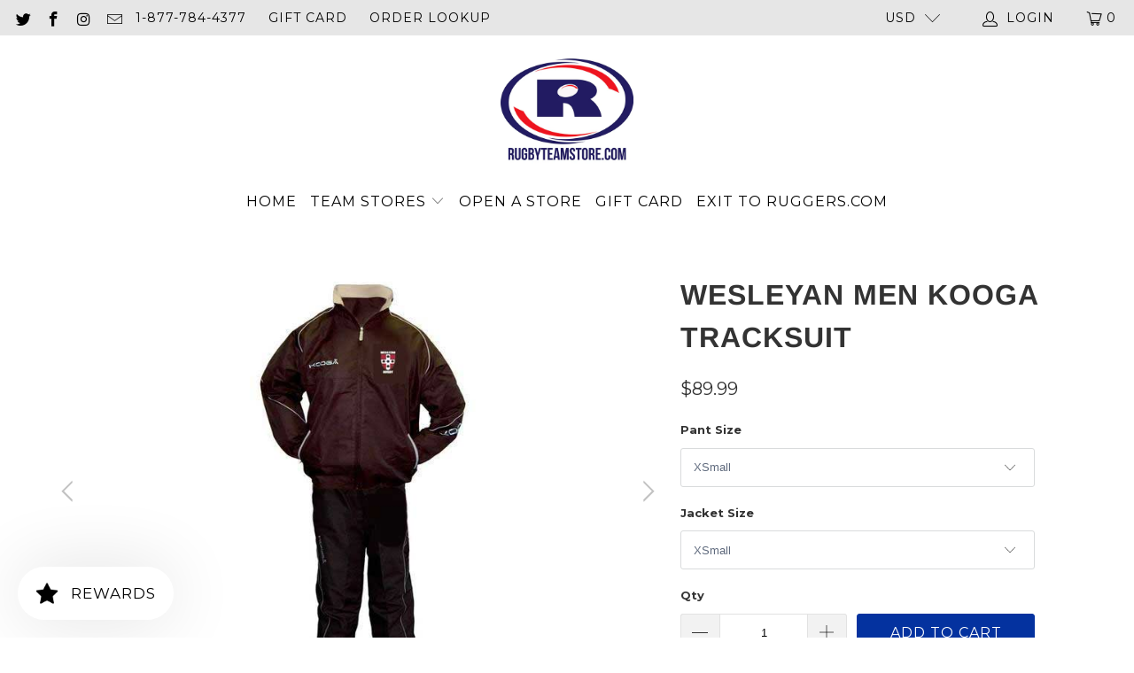

--- FILE ---
content_type: text/html; charset=utf-8
request_url: https://rugbyteamstore.com/products/omrfc-kooga-tracksuit
body_size: 38190
content:


 <!DOCTYPE html>
<html lang="en"> <head> <meta charset="utf-8"> <meta http-equiv="cleartype" content="on"> <meta name="robots" content="index,follow"> <!-- Mobile Specific Metas --> <meta name="HandheldFriendly" content="True"> <meta name="MobileOptimized" content="320"> <meta name="viewport" content="width=device-width,initial-scale=1"> <meta name="theme-color" content="#ffffff"> <title>
      Wesleyan Men Kooga Tracksuit - Ruggers Team Stores</title> <link rel="preconnect dns-prefetch" href="https://fonts.shopifycdn.com" /> <link rel="preconnect dns-prefetch" href="https://cdn.shopify.com" /> <link rel="preconnect dns-prefetch" href="https://v.shopify.com" /> <link rel="preconnect dns-prefetch" href="https://cdn.shopifycloud.com" /> <link rel="stylesheet" href="https://cdnjs.cloudflare.com/ajax/libs/fancybox/3.5.6/jquery.fancybox.css"> <!-- Stylesheets for Turbo "6.1.2" --> <link href="//rugbyteamstore.com/cdn/shop/t/45/assets/styles.css?v=128073239141667292771759331921" rel="stylesheet" type="text/css" media="all" /> <script>
      window.lazySizesConfig = window.lazySizesConfig || {};

      lazySizesConfig.expand = 300;
      lazySizesConfig.loadHidden = false;

      /*! lazysizes - v5.2.2 - bgset plugin */
      !function(e,t){var a=function(){t(e.lazySizes),e.removeEventListener("lazyunveilread",a,!0)};t=t.bind(null,e,e.document),"object"==typeof module&&module.exports?t(require("lazysizes")):"function"==typeof define&&define.amd?define(["lazysizes"],t):e.lazySizes?a():e.addEventListener("lazyunveilread",a,!0)}(window,function(e,z,g){"use strict";var c,y,b,f,i,s,n,v,m;e.addEventListener&&(c=g.cfg,y=/\s+/g,b=/\s*\|\s+|\s+\|\s*/g,f=/^(.+?)(?:\s+\[\s*(.+?)\s*\])(?:\s+\[\s*(.+?)\s*\])?$/,i=/^\s*\(*\s*type\s*:\s*(.+?)\s*\)*\s*$/,s=/\(|\)|'/,n={contain:1,cover:1},v=function(e,t){var a;t&&((a=t.match(i))&&a[1]?e.setAttribute("type",a[1]):e.setAttribute("media",c.customMedia[t]||t))},m=function(e){var t,a,i,r;e.target._lazybgset&&(a=(t=e.target)._lazybgset,(i=t.currentSrc||t.src)&&((r=g.fire(a,"bgsetproxy",{src:i,useSrc:s.test(i)?JSON.stringify(i):i})).defaultPrevented||(a.style.backgroundImage="url("+r.detail.useSrc+")")),t._lazybgsetLoading&&(g.fire(a,"_lazyloaded",{},!1,!0),delete t._lazybgsetLoading))},addEventListener("lazybeforeunveil",function(e){var t,a,i,r,s,n,l,d,o,u;!e.defaultPrevented&&(t=e.target.getAttribute("data-bgset"))&&(o=e.target,(u=z.createElement("img")).alt="",u._lazybgsetLoading=!0,e.detail.firesLoad=!0,a=t,i=o,r=u,s=z.createElement("picture"),n=i.getAttribute(c.sizesAttr),l=i.getAttribute("data-ratio"),d=i.getAttribute("data-optimumx"),i._lazybgset&&i._lazybgset.parentNode==i&&i.removeChild(i._lazybgset),Object.defineProperty(r,"_lazybgset",{value:i,writable:!0}),Object.defineProperty(i,"_lazybgset",{value:s,writable:!0}),a=a.replace(y," ").split(b),s.style.display="none",r.className=c.lazyClass,1!=a.length||n||(n="auto"),a.forEach(function(e){var t,a=z.createElement("source");n&&"auto"!=n&&a.setAttribute("sizes",n),(t=e.match(f))?(a.setAttribute(c.srcsetAttr,t[1]),v(a,t[2]),v(a,t[3])):a.setAttribute(c.srcsetAttr,e),s.appendChild(a)}),n&&(r.setAttribute(c.sizesAttr,n),i.removeAttribute(c.sizesAttr),i.removeAttribute("sizes")),d&&r.setAttribute("data-optimumx",d),l&&r.setAttribute("data-ratio",l),s.appendChild(r),i.appendChild(s),setTimeout(function(){g.loader.unveil(u),g.rAF(function(){g.fire(u,"_lazyloaded",{},!0,!0),u.complete&&m({target:u})})}))}),z.addEventListener("load",m,!0),e.addEventListener("lazybeforesizes",function(e){var t,a,i,r;e.detail.instance==g&&e.target._lazybgset&&e.detail.dataAttr&&(t=e.target._lazybgset,i=t,r=(getComputedStyle(i)||{getPropertyValue:function(){}}).getPropertyValue("background-size"),!n[r]&&n[i.style.backgroundSize]&&(r=i.style.backgroundSize),n[a=r]&&(e.target._lazysizesParentFit=a,g.rAF(function(){e.target.setAttribute("data-parent-fit",a),e.target._lazysizesParentFit&&delete e.target._lazysizesParentFit})))},!0),z.documentElement.addEventListener("lazybeforesizes",function(e){var t,a;!e.defaultPrevented&&e.target._lazybgset&&e.detail.instance==g&&(e.detail.width=(t=e.target._lazybgset,a=g.gW(t,t.parentNode),(!t._lazysizesWidth||a>t._lazysizesWidth)&&(t._lazysizesWidth=a),t._lazysizesWidth))}))});

      /*! lazysizes - v5.2.2 */
      !function(e){var t=function(u,D,f){"use strict";var k,H;if(function(){var e;var t={lazyClass:"lazyload",loadedClass:"lazyloaded",loadingClass:"lazyloading",preloadClass:"lazypreload",errorClass:"lazyerror",autosizesClass:"lazyautosizes",srcAttr:"data-src",srcsetAttr:"data-srcset",sizesAttr:"data-sizes",minSize:40,customMedia:{},init:true,expFactor:1.5,hFac:.8,loadMode:2,loadHidden:true,ricTimeout:0,throttleDelay:125};H=u.lazySizesConfig||u.lazysizesConfig||{};for(e in t){if(!(e in H)){H[e]=t[e]}}}(),!D||!D.getElementsByClassName){return{init:function(){},cfg:H,noSupport:true}}var O=D.documentElement,a=u.HTMLPictureElement,P="addEventListener",$="getAttribute",q=u[P].bind(u),I=u.setTimeout,U=u.requestAnimationFrame||I,l=u.requestIdleCallback,j=/^picture$/i,r=["load","error","lazyincluded","_lazyloaded"],i={},G=Array.prototype.forEach,J=function(e,t){if(!i[t]){i[t]=new RegExp("(\\s|^)"+t+"(\\s|$)")}return i[t].test(e[$]("class")||"")&&i[t]},K=function(e,t){if(!J(e,t)){e.setAttribute("class",(e[$]("class")||"").trim()+" "+t)}},Q=function(e,t){var i;if(i=J(e,t)){e.setAttribute("class",(e[$]("class")||"").replace(i," "))}},V=function(t,i,e){var a=e?P:"removeEventListener";if(e){V(t,i)}r.forEach(function(e){t[a](e,i)})},X=function(e,t,i,a,r){var n=D.createEvent("Event");if(!i){i={}}i.instance=k;n.initEvent(t,!a,!r);n.detail=i;e.dispatchEvent(n);return n},Y=function(e,t){var i;if(!a&&(i=u.picturefill||H.pf)){if(t&&t.src&&!e[$]("srcset")){e.setAttribute("srcset",t.src)}i({reevaluate:true,elements:[e]})}else if(t&&t.src){e.src=t.src}},Z=function(e,t){return(getComputedStyle(e,null)||{})[t]},s=function(e,t,i){i=i||e.offsetWidth;while(i<H.minSize&&t&&!e._lazysizesWidth){i=t.offsetWidth;t=t.parentNode}return i},ee=function(){var i,a;var t=[];var r=[];var n=t;var s=function(){var e=n;n=t.length?r:t;i=true;a=false;while(e.length){e.shift()()}i=false};var e=function(e,t){if(i&&!t){e.apply(this,arguments)}else{n.push(e);if(!a){a=true;(D.hidden?I:U)(s)}}};e._lsFlush=s;return e}(),te=function(i,e){return e?function(){ee(i)}:function(){var e=this;var t=arguments;ee(function(){i.apply(e,t)})}},ie=function(e){var i;var a=0;var r=H.throttleDelay;var n=H.ricTimeout;var t=function(){i=false;a=f.now();e()};var s=l&&n>49?function(){l(t,{timeout:n});if(n!==H.ricTimeout){n=H.ricTimeout}}:te(function(){I(t)},true);return function(e){var t;if(e=e===true){n=33}if(i){return}i=true;t=r-(f.now()-a);if(t<0){t=0}if(e||t<9){s()}else{I(s,t)}}},ae=function(e){var t,i;var a=99;var r=function(){t=null;e()};var n=function(){var e=f.now()-i;if(e<a){I(n,a-e)}else{(l||r)(r)}};return function(){i=f.now();if(!t){t=I(n,a)}}},e=function(){var v,m,c,h,e;var y,z,g,p,C,b,A;var n=/^img$/i;var d=/^iframe$/i;var E="onscroll"in u&&!/(gle|ing)bot/.test(navigator.userAgent);var _=0;var w=0;var N=0;var M=-1;var x=function(e){N--;if(!e||N<0||!e.target){N=0}};var W=function(e){if(A==null){A=Z(D.body,"visibility")=="hidden"}return A||!(Z(e.parentNode,"visibility")=="hidden"&&Z(e,"visibility")=="hidden")};var S=function(e,t){var i;var a=e;var r=W(e);g-=t;b+=t;p-=t;C+=t;while(r&&(a=a.offsetParent)&&a!=D.body&&a!=O){r=(Z(a,"opacity")||1)>0;if(r&&Z(a,"overflow")!="visible"){i=a.getBoundingClientRect();r=C>i.left&&p<i.right&&b>i.top-1&&g<i.bottom+1}}return r};var t=function(){var e,t,i,a,r,n,s,l,o,u,f,c;var d=k.elements;if((h=H.loadMode)&&N<8&&(e=d.length)){t=0;M++;for(;t<e;t++){if(!d[t]||d[t]._lazyRace){continue}if(!E||k.prematureUnveil&&k.prematureUnveil(d[t])){R(d[t]);continue}if(!(l=d[t][$]("data-expand"))||!(n=l*1)){n=w}if(!u){u=!H.expand||H.expand<1?O.clientHeight>500&&O.clientWidth>500?500:370:H.expand;k._defEx=u;f=u*H.expFactor;c=H.hFac;A=null;if(w<f&&N<1&&M>2&&h>2&&!D.hidden){w=f;M=0}else if(h>1&&M>1&&N<6){w=u}else{w=_}}if(o!==n){y=innerWidth+n*c;z=innerHeight+n;s=n*-1;o=n}i=d[t].getBoundingClientRect();if((b=i.bottom)>=s&&(g=i.top)<=z&&(C=i.right)>=s*c&&(p=i.left)<=y&&(b||C||p||g)&&(H.loadHidden||W(d[t]))&&(m&&N<3&&!l&&(h<3||M<4)||S(d[t],n))){R(d[t]);r=true;if(N>9){break}}else if(!r&&m&&!a&&N<4&&M<4&&h>2&&(v[0]||H.preloadAfterLoad)&&(v[0]||!l&&(b||C||p||g||d[t][$](H.sizesAttr)!="auto"))){a=v[0]||d[t]}}if(a&&!r){R(a)}}};var i=ie(t);var B=function(e){var t=e.target;if(t._lazyCache){delete t._lazyCache;return}x(e);K(t,H.loadedClass);Q(t,H.loadingClass);V(t,L);X(t,"lazyloaded")};var a=te(B);var L=function(e){a({target:e.target})};var T=function(t,i){try{t.contentWindow.location.replace(i)}catch(e){t.src=i}};var F=function(e){var t;var i=e[$](H.srcsetAttr);if(t=H.customMedia[e[$]("data-media")||e[$]("media")]){e.setAttribute("media",t)}if(i){e.setAttribute("srcset",i)}};var s=te(function(t,e,i,a,r){var n,s,l,o,u,f;if(!(u=X(t,"lazybeforeunveil",e)).defaultPrevented){if(a){if(i){K(t,H.autosizesClass)}else{t.setAttribute("sizes",a)}}s=t[$](H.srcsetAttr);n=t[$](H.srcAttr);if(r){l=t.parentNode;o=l&&j.test(l.nodeName||"")}f=e.firesLoad||"src"in t&&(s||n||o);u={target:t};K(t,H.loadingClass);if(f){clearTimeout(c);c=I(x,2500);V(t,L,true)}if(o){G.call(l.getElementsByTagName("source"),F)}if(s){t.setAttribute("srcset",s)}else if(n&&!o){if(d.test(t.nodeName)){T(t,n)}else{t.src=n}}if(r&&(s||o)){Y(t,{src:n})}}if(t._lazyRace){delete t._lazyRace}Q(t,H.lazyClass);ee(function(){var e=t.complete&&t.naturalWidth>1;if(!f||e){if(e){K(t,"ls-is-cached")}B(u);t._lazyCache=true;I(function(){if("_lazyCache"in t){delete t._lazyCache}},9)}if(t.loading=="lazy"){N--}},true)});var R=function(e){if(e._lazyRace){return}var t;var i=n.test(e.nodeName);var a=i&&(e[$](H.sizesAttr)||e[$]("sizes"));var r=a=="auto";if((r||!m)&&i&&(e[$]("src")||e.srcset)&&!e.complete&&!J(e,H.errorClass)&&J(e,H.lazyClass)){return}t=X(e,"lazyunveilread").detail;if(r){re.updateElem(e,true,e.offsetWidth)}e._lazyRace=true;N++;s(e,t,r,a,i)};var r=ae(function(){H.loadMode=3;i()});var l=function(){if(H.loadMode==3){H.loadMode=2}r()};var o=function(){if(m){return}if(f.now()-e<999){I(o,999);return}m=true;H.loadMode=3;i();q("scroll",l,true)};return{_:function(){e=f.now();k.elements=D.getElementsByClassName(H.lazyClass);v=D.getElementsByClassName(H.lazyClass+" "+H.preloadClass);q("scroll",i,true);q("resize",i,true);q("pageshow",function(e){if(e.persisted){var t=D.querySelectorAll("."+H.loadingClass);if(t.length&&t.forEach){U(function(){t.forEach(function(e){if(e.complete){R(e)}})})}}});if(u.MutationObserver){new MutationObserver(i).observe(O,{childList:true,subtree:true,attributes:true})}else{O[P]("DOMNodeInserted",i,true);O[P]("DOMAttrModified",i,true);setInterval(i,999)}q("hashchange",i,true);["focus","mouseover","click","load","transitionend","animationend"].forEach(function(e){D[P](e,i,true)});if(/d$|^c/.test(D.readyState)){o()}else{q("load",o);D[P]("DOMContentLoaded",i);I(o,2e4)}if(k.elements.length){t();ee._lsFlush()}else{i()}},checkElems:i,unveil:R,_aLSL:l}}(),re=function(){var i;var n=te(function(e,t,i,a){var r,n,s;e._lazysizesWidth=a;a+="px";e.setAttribute("sizes",a);if(j.test(t.nodeName||"")){r=t.getElementsByTagName("source");for(n=0,s=r.length;n<s;n++){r[n].setAttribute("sizes",a)}}if(!i.detail.dataAttr){Y(e,i.detail)}});var a=function(e,t,i){var a;var r=e.parentNode;if(r){i=s(e,r,i);a=X(e,"lazybeforesizes",{width:i,dataAttr:!!t});if(!a.defaultPrevented){i=a.detail.width;if(i&&i!==e._lazysizesWidth){n(e,r,a,i)}}}};var e=function(){var e;var t=i.length;if(t){e=0;for(;e<t;e++){a(i[e])}}};var t=ae(e);return{_:function(){i=D.getElementsByClassName(H.autosizesClass);q("resize",t)},checkElems:t,updateElem:a}}(),t=function(){if(!t.i&&D.getElementsByClassName){t.i=true;re._();e._()}};return I(function(){H.init&&t()}),k={cfg:H,autoSizer:re,loader:e,init:t,uP:Y,aC:K,rC:Q,hC:J,fire:X,gW:s,rAF:ee}}(e,e.document,Date);e.lazySizes=t,"object"==typeof module&&module.exports&&(module.exports=t)}("undefined"!=typeof window?window:{});</script> <meta name="description" content="Cape Cod Kooga Tracksuit" /> <link rel="shortcut icon" type="image/x-icon" href="//rugbyteamstore.com/cdn/shop/files/favicon_180x180.jpg?v=1613154396"> <link rel="apple-touch-icon" href="//rugbyteamstore.com/cdn/shop/files/favicon_180x180.jpg?v=1613154396"/> <link rel="apple-touch-icon" sizes="57x57" href="//rugbyteamstore.com/cdn/shop/files/favicon_57x57.jpg?v=1613154396"/> <link rel="apple-touch-icon" sizes="60x60" href="//rugbyteamstore.com/cdn/shop/files/favicon_60x60.jpg?v=1613154396"/> <link rel="apple-touch-icon" sizes="72x72" href="//rugbyteamstore.com/cdn/shop/files/favicon_72x72.jpg?v=1613154396"/> <link rel="apple-touch-icon" sizes="76x76" href="//rugbyteamstore.com/cdn/shop/files/favicon_76x76.jpg?v=1613154396"/> <link rel="apple-touch-icon" sizes="114x114" href="//rugbyteamstore.com/cdn/shop/files/favicon_114x114.jpg?v=1613154396"/> <link rel="apple-touch-icon" sizes="180x180" href="//rugbyteamstore.com/cdn/shop/files/favicon_180x180.jpg?v=1613154396"/> <link rel="apple-touch-icon" sizes="228x228" href="//rugbyteamstore.com/cdn/shop/files/favicon_228x228.jpg?v=1613154396"/> <link rel="canonical" href="https://rugbyteamstore.com/products/omrfc-kooga-tracksuit" /> <script>window.performance && window.performance.mark && window.performance.mark('shopify.content_for_header.start');</script><meta id="shopify-digital-wallet" name="shopify-digital-wallet" content="/21429341/digital_wallets/dialog">
<meta name="shopify-checkout-api-token" content="6c42e14d7a330bacdaeb86910260a8e9">
<meta id="in-context-paypal-metadata" data-shop-id="21429341" data-venmo-supported="true" data-environment="production" data-locale="en_US" data-paypal-v4="true" data-currency="USD">
<link rel="alternate" type="application/json+oembed" href="https://rugbyteamstore.com/products/omrfc-kooga-tracksuit.oembed">
<script async="async" src="/checkouts/internal/preloads.js?locale=en-US"></script>
<link rel="preconnect" href="https://shop.app" crossorigin="anonymous">
<script async="async" src="https://shop.app/checkouts/internal/preloads.js?locale=en-US&shop_id=21429341" crossorigin="anonymous"></script>
<script id="apple-pay-shop-capabilities" type="application/json">{"shopId":21429341,"countryCode":"US","currencyCode":"USD","merchantCapabilities":["supports3DS"],"merchantId":"gid:\/\/shopify\/Shop\/21429341","merchantName":"Ruggers Team Stores","requiredBillingContactFields":["postalAddress","email"],"requiredShippingContactFields":["postalAddress","email"],"shippingType":"shipping","supportedNetworks":["visa","masterCard","amex","discover","elo","jcb"],"total":{"type":"pending","label":"Ruggers Team Stores","amount":"1.00"},"shopifyPaymentsEnabled":true,"supportsSubscriptions":true}</script>
<script id="shopify-features" type="application/json">{"accessToken":"6c42e14d7a330bacdaeb86910260a8e9","betas":["rich-media-storefront-analytics"],"domain":"rugbyteamstore.com","predictiveSearch":true,"shopId":21429341,"locale":"en"}</script>
<script>var Shopify = Shopify || {};
Shopify.shop = "rugby-team-stores-by-ruggers-rugby-supply.myshopify.com";
Shopify.locale = "en";
Shopify.currency = {"active":"USD","rate":"1.0"};
Shopify.country = "US";
Shopify.theme = {"name":"Mar-27-202 (Nov-3-2020) (Feb-18-2021) with Inst...","id":127923781830,"schema_name":"Turbo","schema_version":"6.1.2","theme_store_id":null,"role":"main"};
Shopify.theme.handle = "null";
Shopify.theme.style = {"id":null,"handle":null};
Shopify.cdnHost = "rugbyteamstore.com/cdn";
Shopify.routes = Shopify.routes || {};
Shopify.routes.root = "/";</script>
<script type="module">!function(o){(o.Shopify=o.Shopify||{}).modules=!0}(window);</script>
<script>!function(o){function n(){var o=[];function n(){o.push(Array.prototype.slice.apply(arguments))}return n.q=o,n}var t=o.Shopify=o.Shopify||{};t.loadFeatures=n(),t.autoloadFeatures=n()}(window);</script>
<script>
  window.ShopifyPay = window.ShopifyPay || {};
  window.ShopifyPay.apiHost = "shop.app\/pay";
  window.ShopifyPay.redirectState = null;
</script>
<script id="shop-js-analytics" type="application/json">{"pageType":"product"}</script>
<script defer="defer" async type="module" src="//rugbyteamstore.com/cdn/shopifycloud/shop-js/modules/v2/client.init-shop-cart-sync_C5BV16lS.en.esm.js"></script>
<script defer="defer" async type="module" src="//rugbyteamstore.com/cdn/shopifycloud/shop-js/modules/v2/chunk.common_CygWptCX.esm.js"></script>
<script type="module">
  await import("//rugbyteamstore.com/cdn/shopifycloud/shop-js/modules/v2/client.init-shop-cart-sync_C5BV16lS.en.esm.js");
await import("//rugbyteamstore.com/cdn/shopifycloud/shop-js/modules/v2/chunk.common_CygWptCX.esm.js");

  window.Shopify.SignInWithShop?.initShopCartSync?.({"fedCMEnabled":true,"windoidEnabled":true});

</script>
<script defer="defer" async type="module" src="//rugbyteamstore.com/cdn/shopifycloud/shop-js/modules/v2/client.payment-terms_CZxnsJam.en.esm.js"></script>
<script defer="defer" async type="module" src="//rugbyteamstore.com/cdn/shopifycloud/shop-js/modules/v2/chunk.common_CygWptCX.esm.js"></script>
<script defer="defer" async type="module" src="//rugbyteamstore.com/cdn/shopifycloud/shop-js/modules/v2/chunk.modal_D71HUcav.esm.js"></script>
<script type="module">
  await import("//rugbyteamstore.com/cdn/shopifycloud/shop-js/modules/v2/client.payment-terms_CZxnsJam.en.esm.js");
await import("//rugbyteamstore.com/cdn/shopifycloud/shop-js/modules/v2/chunk.common_CygWptCX.esm.js");
await import("//rugbyteamstore.com/cdn/shopifycloud/shop-js/modules/v2/chunk.modal_D71HUcav.esm.js");

  
</script>
<script>
  window.Shopify = window.Shopify || {};
  if (!window.Shopify.featureAssets) window.Shopify.featureAssets = {};
  window.Shopify.featureAssets['shop-js'] = {"shop-cart-sync":["modules/v2/client.shop-cart-sync_ZFArdW7E.en.esm.js","modules/v2/chunk.common_CygWptCX.esm.js"],"init-fed-cm":["modules/v2/client.init-fed-cm_CmiC4vf6.en.esm.js","modules/v2/chunk.common_CygWptCX.esm.js"],"shop-button":["modules/v2/client.shop-button_tlx5R9nI.en.esm.js","modules/v2/chunk.common_CygWptCX.esm.js"],"shop-cash-offers":["modules/v2/client.shop-cash-offers_DOA2yAJr.en.esm.js","modules/v2/chunk.common_CygWptCX.esm.js","modules/v2/chunk.modal_D71HUcav.esm.js"],"init-windoid":["modules/v2/client.init-windoid_sURxWdc1.en.esm.js","modules/v2/chunk.common_CygWptCX.esm.js"],"shop-toast-manager":["modules/v2/client.shop-toast-manager_ClPi3nE9.en.esm.js","modules/v2/chunk.common_CygWptCX.esm.js"],"init-shop-email-lookup-coordinator":["modules/v2/client.init-shop-email-lookup-coordinator_B8hsDcYM.en.esm.js","modules/v2/chunk.common_CygWptCX.esm.js"],"init-shop-cart-sync":["modules/v2/client.init-shop-cart-sync_C5BV16lS.en.esm.js","modules/v2/chunk.common_CygWptCX.esm.js"],"avatar":["modules/v2/client.avatar_BTnouDA3.en.esm.js"],"pay-button":["modules/v2/client.pay-button_FdsNuTd3.en.esm.js","modules/v2/chunk.common_CygWptCX.esm.js"],"init-customer-accounts":["modules/v2/client.init-customer-accounts_DxDtT_ad.en.esm.js","modules/v2/client.shop-login-button_C5VAVYt1.en.esm.js","modules/v2/chunk.common_CygWptCX.esm.js","modules/v2/chunk.modal_D71HUcav.esm.js"],"init-shop-for-new-customer-accounts":["modules/v2/client.init-shop-for-new-customer-accounts_ChsxoAhi.en.esm.js","modules/v2/client.shop-login-button_C5VAVYt1.en.esm.js","modules/v2/chunk.common_CygWptCX.esm.js","modules/v2/chunk.modal_D71HUcav.esm.js"],"shop-login-button":["modules/v2/client.shop-login-button_C5VAVYt1.en.esm.js","modules/v2/chunk.common_CygWptCX.esm.js","modules/v2/chunk.modal_D71HUcav.esm.js"],"init-customer-accounts-sign-up":["modules/v2/client.init-customer-accounts-sign-up_CPSyQ0Tj.en.esm.js","modules/v2/client.shop-login-button_C5VAVYt1.en.esm.js","modules/v2/chunk.common_CygWptCX.esm.js","modules/v2/chunk.modal_D71HUcav.esm.js"],"shop-follow-button":["modules/v2/client.shop-follow-button_Cva4Ekp9.en.esm.js","modules/v2/chunk.common_CygWptCX.esm.js","modules/v2/chunk.modal_D71HUcav.esm.js"],"checkout-modal":["modules/v2/client.checkout-modal_BPM8l0SH.en.esm.js","modules/v2/chunk.common_CygWptCX.esm.js","modules/v2/chunk.modal_D71HUcav.esm.js"],"lead-capture":["modules/v2/client.lead-capture_Bi8yE_yS.en.esm.js","modules/v2/chunk.common_CygWptCX.esm.js","modules/v2/chunk.modal_D71HUcav.esm.js"],"shop-login":["modules/v2/client.shop-login_D6lNrXab.en.esm.js","modules/v2/chunk.common_CygWptCX.esm.js","modules/v2/chunk.modal_D71HUcav.esm.js"],"payment-terms":["modules/v2/client.payment-terms_CZxnsJam.en.esm.js","modules/v2/chunk.common_CygWptCX.esm.js","modules/v2/chunk.modal_D71HUcav.esm.js"]};
</script>
<script>(function() {
  var isLoaded = false;
  function asyncLoad() {
    if (isLoaded) return;
    isLoaded = true;
    var urls = ["\/\/d1liekpayvooaz.cloudfront.net\/apps\/customizery\/customizery.js?shop=rugby-team-stores-by-ruggers-rugby-supply.myshopify.com","https:\/\/883d95281f02d796f8b6-7f0f44eb0f2ceeb9d4fffbe1419aae61.ssl.cf1.rackcdn.com\/teelaunch-scripts.js?shop=rugby-team-stores-by-ruggers-rugby-supply.myshopify.com\u0026shop=rugby-team-stores-by-ruggers-rugby-supply.myshopify.com","https:\/\/str.rise-ai.com\/?shop=rugby-team-stores-by-ruggers-rugby-supply.myshopify.com","https:\/\/strn.rise-ai.com\/?shop=rugby-team-stores-by-ruggers-rugby-supply.myshopify.com","https:\/\/static.klaviyo.com\/onsite\/js\/K7TJrN\/klaviyo.js?company_id=K7TJrN\u0026shop=rugby-team-stores-by-ruggers-rugby-supply.myshopify.com","https:\/\/cdn.hextom.com\/js\/quickannouncementbar.js?shop=rugby-team-stores-by-ruggers-rugby-supply.myshopify.com","https:\/\/sp-micro-next.b-cdn.net\/sp-micro.umd.js?shop=rugby-team-stores-by-ruggers-rugby-supply.myshopify.com"];
    for (var i = 0; i <urls.length; i++) {
      var s = document.createElement('script');
      s.type = 'text/javascript';
      s.async = true;
      s.src = urls[i];
      var x = document.getElementsByTagName('script')[0];
      x.parentNode.insertBefore(s, x);
    }
  };
  if(window.attachEvent) {
    window.attachEvent('onload', asyncLoad);
  } else {
    window.addEventListener('load', asyncLoad, false);
  }
})();</script>
<script id="__st">var __st={"a":21429341,"offset":-18000,"reqid":"9623be1e-7828-44e5-b7fc-83586f1e08d4-1768741797","pageurl":"rugbyteamstore.com\/products\/omrfc-kooga-tracksuit","u":"eb25627a2cab","p":"product","rtyp":"product","rid":4648642117678};</script>
<script>window.ShopifyPaypalV4VisibilityTracking = true;</script>
<script id="captcha-bootstrap">!function(){'use strict';const t='contact',e='account',n='new_comment',o=[[t,t],['blogs',n],['comments',n],[t,'customer']],c=[[e,'customer_login'],[e,'guest_login'],[e,'recover_customer_password'],[e,'create_customer']],r=t=>t.map((([t,e])=>`form[action*='/${t}']:not([data-nocaptcha='true']) input[name='form_type'][value='${e}']`)).join(','),a=t=>()=>t?[...document.querySelectorAll(t)].map((t=>t.form)):[];function s(){const t=[...o],e=r(t);return a(e)}const i='password',u='form_key',d=['recaptcha-v3-token','g-recaptcha-response','h-captcha-response',i],f=()=>{try{return window.sessionStorage}catch{return}},m='__shopify_v',_=t=>t.elements[u];function p(t,e,n=!1){try{const o=window.sessionStorage,c=JSON.parse(o.getItem(e)),{data:r}=function(t){const{data:e,action:n}=t;return t[m]||n?{data:e,action:n}:{data:t,action:n}}(c);for(const[e,n]of Object.entries(r))t.elements[e]&&(t.elements[e].value=n);n&&o.removeItem(e)}catch(o){console.error('form repopulation failed',{error:o})}}const l='form_type',E='cptcha';function T(t){t.dataset[E]=!0}const w=window,h=w.document,L='Shopify',v='ce_forms',y='captcha';let A=!1;((t,e)=>{const n=(g='f06e6c50-85a8-45c8-87d0-21a2b65856fe',I='https://cdn.shopify.com/shopifycloud/storefront-forms-hcaptcha/ce_storefront_forms_captcha_hcaptcha.v1.5.2.iife.js',D={infoText:'Protected by hCaptcha',privacyText:'Privacy',termsText:'Terms'},(t,e,n)=>{const o=w[L][v],c=o.bindForm;if(c)return c(t,g,e,D).then(n);var r;o.q.push([[t,g,e,D],n]),r=I,A||(h.body.append(Object.assign(h.createElement('script'),{id:'captcha-provider',async:!0,src:r})),A=!0)});var g,I,D;w[L]=w[L]||{},w[L][v]=w[L][v]||{},w[L][v].q=[],w[L][y]=w[L][y]||{},w[L][y].protect=function(t,e){n(t,void 0,e),T(t)},Object.freeze(w[L][y]),function(t,e,n,w,h,L){const[v,y,A,g]=function(t,e,n){const i=e?o:[],u=t?c:[],d=[...i,...u],f=r(d),m=r(i),_=r(d.filter((([t,e])=>n.includes(e))));return[a(f),a(m),a(_),s()]}(w,h,L),I=t=>{const e=t.target;return e instanceof HTMLFormElement?e:e&&e.form},D=t=>v().includes(t);t.addEventListener('submit',(t=>{const e=I(t);if(!e)return;const n=D(e)&&!e.dataset.hcaptchaBound&&!e.dataset.recaptchaBound,o=_(e),c=g().includes(e)&&(!o||!o.value);(n||c)&&t.preventDefault(),c&&!n&&(function(t){try{if(!f())return;!function(t){const e=f();if(!e)return;const n=_(t);if(!n)return;const o=n.value;o&&e.removeItem(o)}(t);const e=Array.from(Array(32),(()=>Math.random().toString(36)[2])).join('');!function(t,e){_(t)||t.append(Object.assign(document.createElement('input'),{type:'hidden',name:u})),t.elements[u].value=e}(t,e),function(t,e){const n=f();if(!n)return;const o=[...t.querySelectorAll(`input[type='${i}']`)].map((({name:t})=>t)),c=[...d,...o],r={};for(const[a,s]of new FormData(t).entries())c.includes(a)||(r[a]=s);n.setItem(e,JSON.stringify({[m]:1,action:t.action,data:r}))}(t,e)}catch(e){console.error('failed to persist form',e)}}(e),e.submit())}));const S=(t,e)=>{t&&!t.dataset[E]&&(n(t,e.some((e=>e===t))),T(t))};for(const o of['focusin','change'])t.addEventListener(o,(t=>{const e=I(t);D(e)&&S(e,y())}));const B=e.get('form_key'),M=e.get(l),P=B&&M;t.addEventListener('DOMContentLoaded',(()=>{const t=y();if(P)for(const e of t)e.elements[l].value===M&&p(e,B);[...new Set([...A(),...v().filter((t=>'true'===t.dataset.shopifyCaptcha))])].forEach((e=>S(e,t)))}))}(h,new URLSearchParams(w.location.search),n,t,e,['guest_login'])})(!0,!0)}();</script>
<script integrity="sha256-4kQ18oKyAcykRKYeNunJcIwy7WH5gtpwJnB7kiuLZ1E=" data-source-attribution="shopify.loadfeatures" defer="defer" src="//rugbyteamstore.com/cdn/shopifycloud/storefront/assets/storefront/load_feature-a0a9edcb.js" crossorigin="anonymous"></script>
<script crossorigin="anonymous" defer="defer" src="//rugbyteamstore.com/cdn/shopifycloud/storefront/assets/shopify_pay/storefront-65b4c6d7.js?v=20250812"></script>
<script data-source-attribution="shopify.dynamic_checkout.dynamic.init">var Shopify=Shopify||{};Shopify.PaymentButton=Shopify.PaymentButton||{isStorefrontPortableWallets:!0,init:function(){window.Shopify.PaymentButton.init=function(){};var t=document.createElement("script");t.src="https://rugbyteamstore.com/cdn/shopifycloud/portable-wallets/latest/portable-wallets.en.js",t.type="module",document.head.appendChild(t)}};
</script>
<script data-source-attribution="shopify.dynamic_checkout.buyer_consent">
  function portableWalletsHideBuyerConsent(e){var t=document.getElementById("shopify-buyer-consent"),n=document.getElementById("shopify-subscription-policy-button");t&&n&&(t.classList.add("hidden"),t.setAttribute("aria-hidden","true"),n.removeEventListener("click",e))}function portableWalletsShowBuyerConsent(e){var t=document.getElementById("shopify-buyer-consent"),n=document.getElementById("shopify-subscription-policy-button");t&&n&&(t.classList.remove("hidden"),t.removeAttribute("aria-hidden"),n.addEventListener("click",e))}window.Shopify?.PaymentButton&&(window.Shopify.PaymentButton.hideBuyerConsent=portableWalletsHideBuyerConsent,window.Shopify.PaymentButton.showBuyerConsent=portableWalletsShowBuyerConsent);
</script>
<script data-source-attribution="shopify.dynamic_checkout.cart.bootstrap">document.addEventListener("DOMContentLoaded",(function(){function t(){return document.querySelector("shopify-accelerated-checkout-cart, shopify-accelerated-checkout")}if(t())Shopify.PaymentButton.init();else{new MutationObserver((function(e,n){t()&&(Shopify.PaymentButton.init(),n.disconnect())})).observe(document.body,{childList:!0,subtree:!0})}}));
</script>
<link id="shopify-accelerated-checkout-styles" rel="stylesheet" media="screen" href="https://rugbyteamstore.com/cdn/shopifycloud/portable-wallets/latest/accelerated-checkout-backwards-compat.css" crossorigin="anonymous">
<style id="shopify-accelerated-checkout-cart">
        #shopify-buyer-consent {
  margin-top: 1em;
  display: inline-block;
  width: 100%;
}

#shopify-buyer-consent.hidden {
  display: none;
}

#shopify-subscription-policy-button {
  background: none;
  border: none;
  padding: 0;
  text-decoration: underline;
  font-size: inherit;
  cursor: pointer;
}

#shopify-subscription-policy-button::before {
  box-shadow: none;
}

      </style>

<script>window.performance && window.performance.mark && window.performance.mark('shopify.content_for_header.end');</script>

    

<meta name="author" content="Ruggers Team Stores">
<meta property="og:url" content="https://rugbyteamstore.com/products/omrfc-kooga-tracksuit">
<meta property="og:site_name" content="Ruggers Team Stores"> <meta property="og:type" content="product"> <meta property="og:title" content="Wesleyan Men Kooga Tracksuit"> <meta property="og:image" content="https://rugbyteamstore.com/cdn/shop/products/tracksuit_4e8d83f3-c24c-41d1-834a-2b3bc4f572f3_600x.jpg?v=1601583562"> <meta property="og:image:secure_url" content="https://rugbyteamstore.com/cdn/shop/products/tracksuit_4e8d83f3-c24c-41d1-834a-2b3bc4f572f3_600x.jpg?v=1601583562"> <meta property="og:image:width" content="323"> <meta property="og:image:height" content="600"> <meta property="og:image" content="https://rugbyteamstore.com/cdn/shop/products/tracksuit-top_8664d823-280e-4019-9653-d7f3b5177a44_600x.jpg?v=1601583562"> <meta property="og:image:secure_url" content="https://rugbyteamstore.com/cdn/shop/products/tracksuit-top_8664d823-280e-4019-9653-d7f3b5177a44_600x.jpg?v=1601583562"> <meta property="og:image:width" content="600"> <meta property="og:image:height" content="388"> <meta property="product:price:amount" content="89.99"> <meta property="product:price:currency" content="USD"> <meta property="og:description" content="Cape Cod Kooga Tracksuit"> <meta name="twitter:site" content="@ruggersrugby">

<meta name="twitter:card" content="summary"> <meta name="twitter:title" content="Wesleyan Men Kooga Tracksuit"> <meta name="twitter:description" content="Customized black Kooga tracksuit with embroidered team logo on chest &amp;amp; pant leg. Screened team name on jacket back."> <meta name="twitter:image" content="https://rugbyteamstore.com/cdn/shop/products/tracksuit_4e8d83f3-c24c-41d1-834a-2b3bc4f572f3_240x.jpg?v=1601583562"> <meta name="twitter:image:width" content="240"> <meta name="twitter:image:height" content="240"> <meta name="twitter:image:alt" content="Wesleyan Men Kooga Tracksuit">


    
    
   

<script>window.__pagefly_analytics_settings__={"acceptTracking":false};</script><link href="https://monorail-edge.shopifysvc.com" rel="dns-prefetch">
<script>(function(){if ("sendBeacon" in navigator && "performance" in window) {try {var session_token_from_headers = performance.getEntriesByType('navigation')[0].serverTiming.find(x => x.name == '_s').description;} catch {var session_token_from_headers = undefined;}var session_cookie_matches = document.cookie.match(/_shopify_s=([^;]*)/);var session_token_from_cookie = session_cookie_matches && session_cookie_matches.length === 2 ? session_cookie_matches[1] : "";var session_token = session_token_from_headers || session_token_from_cookie || "";function handle_abandonment_event(e) {var entries = performance.getEntries().filter(function(entry) {return /monorail-edge.shopifysvc.com/.test(entry.name);});if (!window.abandonment_tracked && entries.length === 0) {window.abandonment_tracked = true;var currentMs = Date.now();var navigation_start = performance.timing.navigationStart;var payload = {shop_id: 21429341,url: window.location.href,navigation_start,duration: currentMs - navigation_start,session_token,page_type: "product"};window.navigator.sendBeacon("https://monorail-edge.shopifysvc.com/v1/produce", JSON.stringify({schema_id: "online_store_buyer_site_abandonment/1.1",payload: payload,metadata: {event_created_at_ms: currentMs,event_sent_at_ms: currentMs}}));}}window.addEventListener('pagehide', handle_abandonment_event);}}());</script>
<script id="web-pixels-manager-setup">(function e(e,d,r,n,o){if(void 0===o&&(o={}),!Boolean(null===(a=null===(i=window.Shopify)||void 0===i?void 0:i.analytics)||void 0===a?void 0:a.replayQueue)){var i,a;window.Shopify=window.Shopify||{};var t=window.Shopify;t.analytics=t.analytics||{};var s=t.analytics;s.replayQueue=[],s.publish=function(e,d,r){return s.replayQueue.push([e,d,r]),!0};try{self.performance.mark("wpm:start")}catch(e){}var l=function(){var e={modern:/Edge?\/(1{2}[4-9]|1[2-9]\d|[2-9]\d{2}|\d{4,})\.\d+(\.\d+|)|Firefox\/(1{2}[4-9]|1[2-9]\d|[2-9]\d{2}|\d{4,})\.\d+(\.\d+|)|Chrom(ium|e)\/(9{2}|\d{3,})\.\d+(\.\d+|)|(Maci|X1{2}).+ Version\/(15\.\d+|(1[6-9]|[2-9]\d|\d{3,})\.\d+)([,.]\d+|)( \(\w+\)|)( Mobile\/\w+|) Safari\/|Chrome.+OPR\/(9{2}|\d{3,})\.\d+\.\d+|(CPU[ +]OS|iPhone[ +]OS|CPU[ +]iPhone|CPU IPhone OS|CPU iPad OS)[ +]+(15[._]\d+|(1[6-9]|[2-9]\d|\d{3,})[._]\d+)([._]\d+|)|Android:?[ /-](13[3-9]|1[4-9]\d|[2-9]\d{2}|\d{4,})(\.\d+|)(\.\d+|)|Android.+Firefox\/(13[5-9]|1[4-9]\d|[2-9]\d{2}|\d{4,})\.\d+(\.\d+|)|Android.+Chrom(ium|e)\/(13[3-9]|1[4-9]\d|[2-9]\d{2}|\d{4,})\.\d+(\.\d+|)|SamsungBrowser\/([2-9]\d|\d{3,})\.\d+/,legacy:/Edge?\/(1[6-9]|[2-9]\d|\d{3,})\.\d+(\.\d+|)|Firefox\/(5[4-9]|[6-9]\d|\d{3,})\.\d+(\.\d+|)|Chrom(ium|e)\/(5[1-9]|[6-9]\d|\d{3,})\.\d+(\.\d+|)([\d.]+$|.*Safari\/(?![\d.]+ Edge\/[\d.]+$))|(Maci|X1{2}).+ Version\/(10\.\d+|(1[1-9]|[2-9]\d|\d{3,})\.\d+)([,.]\d+|)( \(\w+\)|)( Mobile\/\w+|) Safari\/|Chrome.+OPR\/(3[89]|[4-9]\d|\d{3,})\.\d+\.\d+|(CPU[ +]OS|iPhone[ +]OS|CPU[ +]iPhone|CPU IPhone OS|CPU iPad OS)[ +]+(10[._]\d+|(1[1-9]|[2-9]\d|\d{3,})[._]\d+)([._]\d+|)|Android:?[ /-](13[3-9]|1[4-9]\d|[2-9]\d{2}|\d{4,})(\.\d+|)(\.\d+|)|Mobile Safari.+OPR\/([89]\d|\d{3,})\.\d+\.\d+|Android.+Firefox\/(13[5-9]|1[4-9]\d|[2-9]\d{2}|\d{4,})\.\d+(\.\d+|)|Android.+Chrom(ium|e)\/(13[3-9]|1[4-9]\d|[2-9]\d{2}|\d{4,})\.\d+(\.\d+|)|Android.+(UC? ?Browser|UCWEB|U3)[ /]?(15\.([5-9]|\d{2,})|(1[6-9]|[2-9]\d|\d{3,})\.\d+)\.\d+|SamsungBrowser\/(5\.\d+|([6-9]|\d{2,})\.\d+)|Android.+MQ{2}Browser\/(14(\.(9|\d{2,})|)|(1[5-9]|[2-9]\d|\d{3,})(\.\d+|))(\.\d+|)|K[Aa][Ii]OS\/(3\.\d+|([4-9]|\d{2,})\.\d+)(\.\d+|)/},d=e.modern,r=e.legacy,n=navigator.userAgent;return n.match(d)?"modern":n.match(r)?"legacy":"unknown"}(),u="modern"===l?"modern":"legacy",c=(null!=n?n:{modern:"",legacy:""})[u],f=function(e){return[e.baseUrl,"/wpm","/b",e.hashVersion,"modern"===e.buildTarget?"m":"l",".js"].join("")}({baseUrl:d,hashVersion:r,buildTarget:u}),m=function(e){var d=e.version,r=e.bundleTarget,n=e.surface,o=e.pageUrl,i=e.monorailEndpoint;return{emit:function(e){var a=e.status,t=e.errorMsg,s=(new Date).getTime(),l=JSON.stringify({metadata:{event_sent_at_ms:s},events:[{schema_id:"web_pixels_manager_load/3.1",payload:{version:d,bundle_target:r,page_url:o,status:a,surface:n,error_msg:t},metadata:{event_created_at_ms:s}}]});if(!i)return console&&console.warn&&console.warn("[Web Pixels Manager] No Monorail endpoint provided, skipping logging."),!1;try{return self.navigator.sendBeacon.bind(self.navigator)(i,l)}catch(e){}var u=new XMLHttpRequest;try{return u.open("POST",i,!0),u.setRequestHeader("Content-Type","text/plain"),u.send(l),!0}catch(e){return console&&console.warn&&console.warn("[Web Pixels Manager] Got an unhandled error while logging to Monorail."),!1}}}}({version:r,bundleTarget:l,surface:e.surface,pageUrl:self.location.href,monorailEndpoint:e.monorailEndpoint});try{o.browserTarget=l,function(e){var d=e.src,r=e.async,n=void 0===r||r,o=e.onload,i=e.onerror,a=e.sri,t=e.scriptDataAttributes,s=void 0===t?{}:t,l=document.createElement("script"),u=document.querySelector("head"),c=document.querySelector("body");if(l.async=n,l.src=d,a&&(l.integrity=a,l.crossOrigin="anonymous"),s)for(var f in s)if(Object.prototype.hasOwnProperty.call(s,f))try{l.dataset[f]=s[f]}catch(e){}if(o&&l.addEventListener("load",o),i&&l.addEventListener("error",i),u)u.appendChild(l);else{if(!c)throw new Error("Did not find a head or body element to append the script");c.appendChild(l)}}({src:f,async:!0,onload:function(){if(!function(){var e,d;return Boolean(null===(d=null===(e=window.Shopify)||void 0===e?void 0:e.analytics)||void 0===d?void 0:d.initialized)}()){var d=window.webPixelsManager.init(e)||void 0;if(d){var r=window.Shopify.analytics;r.replayQueue.forEach((function(e){var r=e[0],n=e[1],o=e[2];d.publishCustomEvent(r,n,o)})),r.replayQueue=[],r.publish=d.publishCustomEvent,r.visitor=d.visitor,r.initialized=!0}}},onerror:function(){return m.emit({status:"failed",errorMsg:"".concat(f," has failed to load")})},sri:function(e){var d=/^sha384-[A-Za-z0-9+/=]+$/;return"string"==typeof e&&d.test(e)}(c)?c:"",scriptDataAttributes:o}),m.emit({status:"loading"})}catch(e){m.emit({status:"failed",errorMsg:(null==e?void 0:e.message)||"Unknown error"})}}})({shopId: 21429341,storefrontBaseUrl: "https://rugbyteamstore.com",extensionsBaseUrl: "https://extensions.shopifycdn.com/cdn/shopifycloud/web-pixels-manager",monorailEndpoint: "https://monorail-edge.shopifysvc.com/unstable/produce_batch",surface: "storefront-renderer",enabledBetaFlags: ["2dca8a86"],webPixelsConfigList: [{"id":"2071757119","configuration":"{\"accountID\":\"K7TJrN\",\"webPixelConfig\":\"eyJlbmFibGVBZGRlZFRvQ2FydEV2ZW50cyI6IHRydWV9\"}","eventPayloadVersion":"v1","runtimeContext":"STRICT","scriptVersion":"524f6c1ee37bacdca7657a665bdca589","type":"APP","apiClientId":123074,"privacyPurposes":["ANALYTICS","MARKETING"],"dataSharingAdjustments":{"protectedCustomerApprovalScopes":["read_customer_address","read_customer_email","read_customer_name","read_customer_personal_data","read_customer_phone"]}},{"id":"1354072383","configuration":"{\"backendUrl\":\"https:\\\/\\\/api.salespop.com\",\"shopifyDomain\":\"rugby-team-stores-by-ruggers-rugby-supply.myshopify.com\"}","eventPayloadVersion":"v1","runtimeContext":"STRICT","scriptVersion":"bb83dd074d22fef7d4e3cfe7cac23089","type":"APP","apiClientId":1869884,"privacyPurposes":["ANALYTICS"],"dataSharingAdjustments":{"protectedCustomerApprovalScopes":["read_customer_address","read_customer_name","read_customer_personal_data"]}},{"id":"137068863","eventPayloadVersion":"v1","runtimeContext":"LAX","scriptVersion":"1","type":"CUSTOM","privacyPurposes":["MARKETING"],"name":"Meta pixel (migrated)"},{"id":"144015679","eventPayloadVersion":"v1","runtimeContext":"LAX","scriptVersion":"1","type":"CUSTOM","privacyPurposes":["ANALYTICS"],"name":"Google Analytics tag (migrated)"},{"id":"shopify-app-pixel","configuration":"{}","eventPayloadVersion":"v1","runtimeContext":"STRICT","scriptVersion":"0450","apiClientId":"shopify-pixel","type":"APP","privacyPurposes":["ANALYTICS","MARKETING"]},{"id":"shopify-custom-pixel","eventPayloadVersion":"v1","runtimeContext":"LAX","scriptVersion":"0450","apiClientId":"shopify-pixel","type":"CUSTOM","privacyPurposes":["ANALYTICS","MARKETING"]}],isMerchantRequest: false,initData: {"shop":{"name":"Ruggers Team Stores","paymentSettings":{"currencyCode":"USD"},"myshopifyDomain":"rugby-team-stores-by-ruggers-rugby-supply.myshopify.com","countryCode":"US","storefrontUrl":"https:\/\/rugbyteamstore.com"},"customer":null,"cart":null,"checkout":null,"productVariants":[{"price":{"amount":89.99,"currencyCode":"USD"},"product":{"title":"Wesleyan Men Kooga Tracksuit","vendor":"vendor-unknown","id":"4648642117678","untranslatedTitle":"Wesleyan Men Kooga Tracksuit","url":"\/products\/omrfc-kooga-tracksuit","type":"Team Stores"},"id":"32654517403694","image":{"src":"\/\/rugbyteamstore.com\/cdn\/shop\/products\/tracksuit_4e8d83f3-c24c-41d1-834a-2b3bc4f572f3.jpg?v=1601583562"},"sku":null,"title":"XSmall \/ XSmall","untranslatedTitle":"XSmall \/ XSmall"},{"price":{"amount":89.99,"currencyCode":"USD"},"product":{"title":"Wesleyan Men Kooga Tracksuit","vendor":"vendor-unknown","id":"4648642117678","untranslatedTitle":"Wesleyan Men Kooga Tracksuit","url":"\/products\/omrfc-kooga-tracksuit","type":"Team Stores"},"id":"32654517436462","image":{"src":"\/\/rugbyteamstore.com\/cdn\/shop\/products\/tracksuit_4e8d83f3-c24c-41d1-834a-2b3bc4f572f3.jpg?v=1601583562"},"sku":null,"title":"XSmall \/ Small","untranslatedTitle":"XSmall \/ Small"},{"price":{"amount":89.99,"currencyCode":"USD"},"product":{"title":"Wesleyan Men Kooga Tracksuit","vendor":"vendor-unknown","id":"4648642117678","untranslatedTitle":"Wesleyan Men Kooga Tracksuit","url":"\/products\/omrfc-kooga-tracksuit","type":"Team Stores"},"id":"32654517469230","image":{"src":"\/\/rugbyteamstore.com\/cdn\/shop\/products\/tracksuit_4e8d83f3-c24c-41d1-834a-2b3bc4f572f3.jpg?v=1601583562"},"sku":null,"title":"XSmall \/ Medium","untranslatedTitle":"XSmall \/ Medium"},{"price":{"amount":89.99,"currencyCode":"USD"},"product":{"title":"Wesleyan Men Kooga Tracksuit","vendor":"vendor-unknown","id":"4648642117678","untranslatedTitle":"Wesleyan Men Kooga Tracksuit","url":"\/products\/omrfc-kooga-tracksuit","type":"Team Stores"},"id":"32654517501998","image":{"src":"\/\/rugbyteamstore.com\/cdn\/shop\/products\/tracksuit_4e8d83f3-c24c-41d1-834a-2b3bc4f572f3.jpg?v=1601583562"},"sku":null,"title":"XSmall \/ Large","untranslatedTitle":"XSmall \/ Large"},{"price":{"amount":89.99,"currencyCode":"USD"},"product":{"title":"Wesleyan Men Kooga Tracksuit","vendor":"vendor-unknown","id":"4648642117678","untranslatedTitle":"Wesleyan Men Kooga Tracksuit","url":"\/products\/omrfc-kooga-tracksuit","type":"Team Stores"},"id":"32654517534766","image":{"src":"\/\/rugbyteamstore.com\/cdn\/shop\/products\/tracksuit_4e8d83f3-c24c-41d1-834a-2b3bc4f572f3.jpg?v=1601583562"},"sku":null,"title":"XSmall \/ XLarge","untranslatedTitle":"XSmall \/ XLarge"},{"price":{"amount":89.99,"currencyCode":"USD"},"product":{"title":"Wesleyan Men Kooga Tracksuit","vendor":"vendor-unknown","id":"4648642117678","untranslatedTitle":"Wesleyan Men Kooga Tracksuit","url":"\/products\/omrfc-kooga-tracksuit","type":"Team Stores"},"id":"32654517567534","image":{"src":"\/\/rugbyteamstore.com\/cdn\/shop\/products\/tracksuit_4e8d83f3-c24c-41d1-834a-2b3bc4f572f3.jpg?v=1601583562"},"sku":null,"title":"XSmall \/ XXLarge","untranslatedTitle":"XSmall \/ XXLarge"},{"price":{"amount":89.99,"currencyCode":"USD"},"product":{"title":"Wesleyan Men Kooga Tracksuit","vendor":"vendor-unknown","id":"4648642117678","untranslatedTitle":"Wesleyan Men Kooga Tracksuit","url":"\/products\/omrfc-kooga-tracksuit","type":"Team Stores"},"id":"32654517600302","image":{"src":"\/\/rugbyteamstore.com\/cdn\/shop\/products\/tracksuit_4e8d83f3-c24c-41d1-834a-2b3bc4f572f3.jpg?v=1601583562"},"sku":null,"title":"XSmall \/ 3XLarge","untranslatedTitle":"XSmall \/ 3XLarge"},{"price":{"amount":89.99,"currencyCode":"USD"},"product":{"title":"Wesleyan Men Kooga Tracksuit","vendor":"vendor-unknown","id":"4648642117678","untranslatedTitle":"Wesleyan Men Kooga Tracksuit","url":"\/products\/omrfc-kooga-tracksuit","type":"Team Stores"},"id":"32654517633070","image":{"src":"\/\/rugbyteamstore.com\/cdn\/shop\/products\/tracksuit_4e8d83f3-c24c-41d1-834a-2b3bc4f572f3.jpg?v=1601583562"},"sku":null,"title":"Small \/ XSmall","untranslatedTitle":"Small \/ XSmall"},{"price":{"amount":89.99,"currencyCode":"USD"},"product":{"title":"Wesleyan Men Kooga Tracksuit","vendor":"vendor-unknown","id":"4648642117678","untranslatedTitle":"Wesleyan Men Kooga Tracksuit","url":"\/products\/omrfc-kooga-tracksuit","type":"Team Stores"},"id":"32654517665838","image":{"src":"\/\/rugbyteamstore.com\/cdn\/shop\/products\/tracksuit_4e8d83f3-c24c-41d1-834a-2b3bc4f572f3.jpg?v=1601583562"},"sku":null,"title":"Small \/ Small","untranslatedTitle":"Small \/ Small"},{"price":{"amount":89.99,"currencyCode":"USD"},"product":{"title":"Wesleyan Men Kooga Tracksuit","vendor":"vendor-unknown","id":"4648642117678","untranslatedTitle":"Wesleyan Men Kooga Tracksuit","url":"\/products\/omrfc-kooga-tracksuit","type":"Team Stores"},"id":"32654517698606","image":{"src":"\/\/rugbyteamstore.com\/cdn\/shop\/products\/tracksuit_4e8d83f3-c24c-41d1-834a-2b3bc4f572f3.jpg?v=1601583562"},"sku":null,"title":"Small \/ Medium","untranslatedTitle":"Small \/ Medium"},{"price":{"amount":89.99,"currencyCode":"USD"},"product":{"title":"Wesleyan Men Kooga Tracksuit","vendor":"vendor-unknown","id":"4648642117678","untranslatedTitle":"Wesleyan Men Kooga Tracksuit","url":"\/products\/omrfc-kooga-tracksuit","type":"Team Stores"},"id":"32654517731374","image":{"src":"\/\/rugbyteamstore.com\/cdn\/shop\/products\/tracksuit_4e8d83f3-c24c-41d1-834a-2b3bc4f572f3.jpg?v=1601583562"},"sku":null,"title":"Small \/ Large","untranslatedTitle":"Small \/ Large"},{"price":{"amount":89.99,"currencyCode":"USD"},"product":{"title":"Wesleyan Men Kooga Tracksuit","vendor":"vendor-unknown","id":"4648642117678","untranslatedTitle":"Wesleyan Men Kooga Tracksuit","url":"\/products\/omrfc-kooga-tracksuit","type":"Team Stores"},"id":"32654517764142","image":{"src":"\/\/rugbyteamstore.com\/cdn\/shop\/products\/tracksuit_4e8d83f3-c24c-41d1-834a-2b3bc4f572f3.jpg?v=1601583562"},"sku":null,"title":"Small \/ XLarge","untranslatedTitle":"Small \/ XLarge"},{"price":{"amount":89.99,"currencyCode":"USD"},"product":{"title":"Wesleyan Men Kooga Tracksuit","vendor":"vendor-unknown","id":"4648642117678","untranslatedTitle":"Wesleyan Men Kooga Tracksuit","url":"\/products\/omrfc-kooga-tracksuit","type":"Team Stores"},"id":"32654517796910","image":{"src":"\/\/rugbyteamstore.com\/cdn\/shop\/products\/tracksuit_4e8d83f3-c24c-41d1-834a-2b3bc4f572f3.jpg?v=1601583562"},"sku":null,"title":"Small \/ XXLarge","untranslatedTitle":"Small \/ XXLarge"},{"price":{"amount":89.99,"currencyCode":"USD"},"product":{"title":"Wesleyan Men Kooga Tracksuit","vendor":"vendor-unknown","id":"4648642117678","untranslatedTitle":"Wesleyan Men Kooga Tracksuit","url":"\/products\/omrfc-kooga-tracksuit","type":"Team Stores"},"id":"32654517829678","image":{"src":"\/\/rugbyteamstore.com\/cdn\/shop\/products\/tracksuit_4e8d83f3-c24c-41d1-834a-2b3bc4f572f3.jpg?v=1601583562"},"sku":null,"title":"Small \/ 3XLarge","untranslatedTitle":"Small \/ 3XLarge"},{"price":{"amount":89.99,"currencyCode":"USD"},"product":{"title":"Wesleyan Men Kooga Tracksuit","vendor":"vendor-unknown","id":"4648642117678","untranslatedTitle":"Wesleyan Men Kooga Tracksuit","url":"\/products\/omrfc-kooga-tracksuit","type":"Team Stores"},"id":"32654517862446","image":{"src":"\/\/rugbyteamstore.com\/cdn\/shop\/products\/tracksuit_4e8d83f3-c24c-41d1-834a-2b3bc4f572f3.jpg?v=1601583562"},"sku":null,"title":"Medium \/ XSmall","untranslatedTitle":"Medium \/ XSmall"},{"price":{"amount":89.99,"currencyCode":"USD"},"product":{"title":"Wesleyan Men Kooga Tracksuit","vendor":"vendor-unknown","id":"4648642117678","untranslatedTitle":"Wesleyan Men Kooga Tracksuit","url":"\/products\/omrfc-kooga-tracksuit","type":"Team Stores"},"id":"32654517895214","image":{"src":"\/\/rugbyteamstore.com\/cdn\/shop\/products\/tracksuit_4e8d83f3-c24c-41d1-834a-2b3bc4f572f3.jpg?v=1601583562"},"sku":null,"title":"Medium \/ Small","untranslatedTitle":"Medium \/ Small"},{"price":{"amount":89.99,"currencyCode":"USD"},"product":{"title":"Wesleyan Men Kooga Tracksuit","vendor":"vendor-unknown","id":"4648642117678","untranslatedTitle":"Wesleyan Men Kooga Tracksuit","url":"\/products\/omrfc-kooga-tracksuit","type":"Team Stores"},"id":"32654517927982","image":{"src":"\/\/rugbyteamstore.com\/cdn\/shop\/products\/tracksuit_4e8d83f3-c24c-41d1-834a-2b3bc4f572f3.jpg?v=1601583562"},"sku":null,"title":"Medium \/ Medium","untranslatedTitle":"Medium \/ Medium"},{"price":{"amount":89.99,"currencyCode":"USD"},"product":{"title":"Wesleyan Men Kooga Tracksuit","vendor":"vendor-unknown","id":"4648642117678","untranslatedTitle":"Wesleyan Men Kooga Tracksuit","url":"\/products\/omrfc-kooga-tracksuit","type":"Team Stores"},"id":"32654517960750","image":{"src":"\/\/rugbyteamstore.com\/cdn\/shop\/products\/tracksuit_4e8d83f3-c24c-41d1-834a-2b3bc4f572f3.jpg?v=1601583562"},"sku":null,"title":"Medium \/ Large","untranslatedTitle":"Medium \/ Large"},{"price":{"amount":89.99,"currencyCode":"USD"},"product":{"title":"Wesleyan Men Kooga Tracksuit","vendor":"vendor-unknown","id":"4648642117678","untranslatedTitle":"Wesleyan Men Kooga Tracksuit","url":"\/products\/omrfc-kooga-tracksuit","type":"Team Stores"},"id":"32654517993518","image":{"src":"\/\/rugbyteamstore.com\/cdn\/shop\/products\/tracksuit_4e8d83f3-c24c-41d1-834a-2b3bc4f572f3.jpg?v=1601583562"},"sku":null,"title":"Medium \/ XLarge","untranslatedTitle":"Medium \/ XLarge"},{"price":{"amount":89.99,"currencyCode":"USD"},"product":{"title":"Wesleyan Men Kooga Tracksuit","vendor":"vendor-unknown","id":"4648642117678","untranslatedTitle":"Wesleyan Men Kooga Tracksuit","url":"\/products\/omrfc-kooga-tracksuit","type":"Team Stores"},"id":"32654518026286","image":{"src":"\/\/rugbyteamstore.com\/cdn\/shop\/products\/tracksuit_4e8d83f3-c24c-41d1-834a-2b3bc4f572f3.jpg?v=1601583562"},"sku":null,"title":"Medium \/ XXLarge","untranslatedTitle":"Medium \/ XXLarge"},{"price":{"amount":89.99,"currencyCode":"USD"},"product":{"title":"Wesleyan Men Kooga Tracksuit","vendor":"vendor-unknown","id":"4648642117678","untranslatedTitle":"Wesleyan Men Kooga Tracksuit","url":"\/products\/omrfc-kooga-tracksuit","type":"Team Stores"},"id":"32654518059054","image":{"src":"\/\/rugbyteamstore.com\/cdn\/shop\/products\/tracksuit_4e8d83f3-c24c-41d1-834a-2b3bc4f572f3.jpg?v=1601583562"},"sku":null,"title":"Medium \/ 3XLarge","untranslatedTitle":"Medium \/ 3XLarge"},{"price":{"amount":89.99,"currencyCode":"USD"},"product":{"title":"Wesleyan Men Kooga Tracksuit","vendor":"vendor-unknown","id":"4648642117678","untranslatedTitle":"Wesleyan Men Kooga Tracksuit","url":"\/products\/omrfc-kooga-tracksuit","type":"Team Stores"},"id":"32654518091822","image":{"src":"\/\/rugbyteamstore.com\/cdn\/shop\/products\/tracksuit_4e8d83f3-c24c-41d1-834a-2b3bc4f572f3.jpg?v=1601583562"},"sku":null,"title":"Large \/ XSmall","untranslatedTitle":"Large \/ XSmall"},{"price":{"amount":89.99,"currencyCode":"USD"},"product":{"title":"Wesleyan Men Kooga Tracksuit","vendor":"vendor-unknown","id":"4648642117678","untranslatedTitle":"Wesleyan Men Kooga Tracksuit","url":"\/products\/omrfc-kooga-tracksuit","type":"Team Stores"},"id":"32654518124590","image":{"src":"\/\/rugbyteamstore.com\/cdn\/shop\/products\/tracksuit_4e8d83f3-c24c-41d1-834a-2b3bc4f572f3.jpg?v=1601583562"},"sku":null,"title":"Large \/ Small","untranslatedTitle":"Large \/ Small"},{"price":{"amount":89.99,"currencyCode":"USD"},"product":{"title":"Wesleyan Men Kooga Tracksuit","vendor":"vendor-unknown","id":"4648642117678","untranslatedTitle":"Wesleyan Men Kooga Tracksuit","url":"\/products\/omrfc-kooga-tracksuit","type":"Team Stores"},"id":"32654518157358","image":{"src":"\/\/rugbyteamstore.com\/cdn\/shop\/products\/tracksuit_4e8d83f3-c24c-41d1-834a-2b3bc4f572f3.jpg?v=1601583562"},"sku":null,"title":"Large \/ Medium","untranslatedTitle":"Large \/ Medium"},{"price":{"amount":89.99,"currencyCode":"USD"},"product":{"title":"Wesleyan Men Kooga Tracksuit","vendor":"vendor-unknown","id":"4648642117678","untranslatedTitle":"Wesleyan Men Kooga Tracksuit","url":"\/products\/omrfc-kooga-tracksuit","type":"Team Stores"},"id":"32654518190126","image":{"src":"\/\/rugbyteamstore.com\/cdn\/shop\/products\/tracksuit_4e8d83f3-c24c-41d1-834a-2b3bc4f572f3.jpg?v=1601583562"},"sku":null,"title":"Large \/ Large","untranslatedTitle":"Large \/ Large"},{"price":{"amount":89.99,"currencyCode":"USD"},"product":{"title":"Wesleyan Men Kooga Tracksuit","vendor":"vendor-unknown","id":"4648642117678","untranslatedTitle":"Wesleyan Men Kooga Tracksuit","url":"\/products\/omrfc-kooga-tracksuit","type":"Team Stores"},"id":"32654518222894","image":{"src":"\/\/rugbyteamstore.com\/cdn\/shop\/products\/tracksuit_4e8d83f3-c24c-41d1-834a-2b3bc4f572f3.jpg?v=1601583562"},"sku":null,"title":"Large \/ XLarge","untranslatedTitle":"Large \/ XLarge"},{"price":{"amount":89.99,"currencyCode":"USD"},"product":{"title":"Wesleyan Men Kooga Tracksuit","vendor":"vendor-unknown","id":"4648642117678","untranslatedTitle":"Wesleyan Men Kooga Tracksuit","url":"\/products\/omrfc-kooga-tracksuit","type":"Team Stores"},"id":"32654518255662","image":{"src":"\/\/rugbyteamstore.com\/cdn\/shop\/products\/tracksuit_4e8d83f3-c24c-41d1-834a-2b3bc4f572f3.jpg?v=1601583562"},"sku":null,"title":"Large \/ XXLarge","untranslatedTitle":"Large \/ XXLarge"},{"price":{"amount":89.99,"currencyCode":"USD"},"product":{"title":"Wesleyan Men Kooga Tracksuit","vendor":"vendor-unknown","id":"4648642117678","untranslatedTitle":"Wesleyan Men Kooga Tracksuit","url":"\/products\/omrfc-kooga-tracksuit","type":"Team Stores"},"id":"32654518288430","image":{"src":"\/\/rugbyteamstore.com\/cdn\/shop\/products\/tracksuit_4e8d83f3-c24c-41d1-834a-2b3bc4f572f3.jpg?v=1601583562"},"sku":null,"title":"Large \/ 3XLarge","untranslatedTitle":"Large \/ 3XLarge"},{"price":{"amount":89.99,"currencyCode":"USD"},"product":{"title":"Wesleyan Men Kooga Tracksuit","vendor":"vendor-unknown","id":"4648642117678","untranslatedTitle":"Wesleyan Men Kooga Tracksuit","url":"\/products\/omrfc-kooga-tracksuit","type":"Team Stores"},"id":"32654518321198","image":{"src":"\/\/rugbyteamstore.com\/cdn\/shop\/products\/tracksuit_4e8d83f3-c24c-41d1-834a-2b3bc4f572f3.jpg?v=1601583562"},"sku":null,"title":"XLarge \/ XSmall","untranslatedTitle":"XLarge \/ XSmall"},{"price":{"amount":89.99,"currencyCode":"USD"},"product":{"title":"Wesleyan Men Kooga Tracksuit","vendor":"vendor-unknown","id":"4648642117678","untranslatedTitle":"Wesleyan Men Kooga Tracksuit","url":"\/products\/omrfc-kooga-tracksuit","type":"Team Stores"},"id":"32654518353966","image":{"src":"\/\/rugbyteamstore.com\/cdn\/shop\/products\/tracksuit_4e8d83f3-c24c-41d1-834a-2b3bc4f572f3.jpg?v=1601583562"},"sku":null,"title":"XLarge \/ Small","untranslatedTitle":"XLarge \/ Small"},{"price":{"amount":89.99,"currencyCode":"USD"},"product":{"title":"Wesleyan Men Kooga Tracksuit","vendor":"vendor-unknown","id":"4648642117678","untranslatedTitle":"Wesleyan Men Kooga Tracksuit","url":"\/products\/omrfc-kooga-tracksuit","type":"Team Stores"},"id":"32654518386734","image":{"src":"\/\/rugbyteamstore.com\/cdn\/shop\/products\/tracksuit_4e8d83f3-c24c-41d1-834a-2b3bc4f572f3.jpg?v=1601583562"},"sku":null,"title":"XLarge \/ Medium","untranslatedTitle":"XLarge \/ Medium"},{"price":{"amount":89.99,"currencyCode":"USD"},"product":{"title":"Wesleyan Men Kooga Tracksuit","vendor":"vendor-unknown","id":"4648642117678","untranslatedTitle":"Wesleyan Men Kooga Tracksuit","url":"\/products\/omrfc-kooga-tracksuit","type":"Team Stores"},"id":"32654518419502","image":{"src":"\/\/rugbyteamstore.com\/cdn\/shop\/products\/tracksuit_4e8d83f3-c24c-41d1-834a-2b3bc4f572f3.jpg?v=1601583562"},"sku":null,"title":"XLarge \/ Large","untranslatedTitle":"XLarge \/ Large"},{"price":{"amount":89.99,"currencyCode":"USD"},"product":{"title":"Wesleyan Men Kooga Tracksuit","vendor":"vendor-unknown","id":"4648642117678","untranslatedTitle":"Wesleyan Men Kooga Tracksuit","url":"\/products\/omrfc-kooga-tracksuit","type":"Team Stores"},"id":"32654518452270","image":{"src":"\/\/rugbyteamstore.com\/cdn\/shop\/products\/tracksuit_4e8d83f3-c24c-41d1-834a-2b3bc4f572f3.jpg?v=1601583562"},"sku":null,"title":"XLarge \/ XLarge","untranslatedTitle":"XLarge \/ XLarge"},{"price":{"amount":89.99,"currencyCode":"USD"},"product":{"title":"Wesleyan Men Kooga Tracksuit","vendor":"vendor-unknown","id":"4648642117678","untranslatedTitle":"Wesleyan Men Kooga Tracksuit","url":"\/products\/omrfc-kooga-tracksuit","type":"Team Stores"},"id":"32654518485038","image":{"src":"\/\/rugbyteamstore.com\/cdn\/shop\/products\/tracksuit_4e8d83f3-c24c-41d1-834a-2b3bc4f572f3.jpg?v=1601583562"},"sku":null,"title":"XLarge \/ XXLarge","untranslatedTitle":"XLarge \/ XXLarge"},{"price":{"amount":89.99,"currencyCode":"USD"},"product":{"title":"Wesleyan Men Kooga Tracksuit","vendor":"vendor-unknown","id":"4648642117678","untranslatedTitle":"Wesleyan Men Kooga Tracksuit","url":"\/products\/omrfc-kooga-tracksuit","type":"Team Stores"},"id":"32654518517806","image":{"src":"\/\/rugbyteamstore.com\/cdn\/shop\/products\/tracksuit_4e8d83f3-c24c-41d1-834a-2b3bc4f572f3.jpg?v=1601583562"},"sku":null,"title":"XLarge \/ 3XLarge","untranslatedTitle":"XLarge \/ 3XLarge"},{"price":{"amount":89.99,"currencyCode":"USD"},"product":{"title":"Wesleyan Men Kooga Tracksuit","vendor":"vendor-unknown","id":"4648642117678","untranslatedTitle":"Wesleyan Men Kooga Tracksuit","url":"\/products\/omrfc-kooga-tracksuit","type":"Team Stores"},"id":"32654518550574","image":{"src":"\/\/rugbyteamstore.com\/cdn\/shop\/products\/tracksuit_4e8d83f3-c24c-41d1-834a-2b3bc4f572f3.jpg?v=1601583562"},"sku":null,"title":"XXLarge \/ XSmall","untranslatedTitle":"XXLarge \/ XSmall"},{"price":{"amount":89.99,"currencyCode":"USD"},"product":{"title":"Wesleyan Men Kooga Tracksuit","vendor":"vendor-unknown","id":"4648642117678","untranslatedTitle":"Wesleyan Men Kooga Tracksuit","url":"\/products\/omrfc-kooga-tracksuit","type":"Team Stores"},"id":"32654518583342","image":{"src":"\/\/rugbyteamstore.com\/cdn\/shop\/products\/tracksuit_4e8d83f3-c24c-41d1-834a-2b3bc4f572f3.jpg?v=1601583562"},"sku":null,"title":"XXLarge \/ Small","untranslatedTitle":"XXLarge \/ Small"},{"price":{"amount":89.99,"currencyCode":"USD"},"product":{"title":"Wesleyan Men Kooga Tracksuit","vendor":"vendor-unknown","id":"4648642117678","untranslatedTitle":"Wesleyan Men Kooga Tracksuit","url":"\/products\/omrfc-kooga-tracksuit","type":"Team Stores"},"id":"32654518616110","image":{"src":"\/\/rugbyteamstore.com\/cdn\/shop\/products\/tracksuit_4e8d83f3-c24c-41d1-834a-2b3bc4f572f3.jpg?v=1601583562"},"sku":null,"title":"XXLarge \/ Medium","untranslatedTitle":"XXLarge \/ Medium"},{"price":{"amount":89.99,"currencyCode":"USD"},"product":{"title":"Wesleyan Men Kooga Tracksuit","vendor":"vendor-unknown","id":"4648642117678","untranslatedTitle":"Wesleyan Men Kooga Tracksuit","url":"\/products\/omrfc-kooga-tracksuit","type":"Team Stores"},"id":"32654518648878","image":{"src":"\/\/rugbyteamstore.com\/cdn\/shop\/products\/tracksuit_4e8d83f3-c24c-41d1-834a-2b3bc4f572f3.jpg?v=1601583562"},"sku":null,"title":"XXLarge \/ Large","untranslatedTitle":"XXLarge \/ Large"},{"price":{"amount":89.99,"currencyCode":"USD"},"product":{"title":"Wesleyan Men Kooga Tracksuit","vendor":"vendor-unknown","id":"4648642117678","untranslatedTitle":"Wesleyan Men Kooga Tracksuit","url":"\/products\/omrfc-kooga-tracksuit","type":"Team Stores"},"id":"32654518714414","image":{"src":"\/\/rugbyteamstore.com\/cdn\/shop\/products\/tracksuit_4e8d83f3-c24c-41d1-834a-2b3bc4f572f3.jpg?v=1601583562"},"sku":null,"title":"XXLarge \/ XLarge","untranslatedTitle":"XXLarge \/ XLarge"},{"price":{"amount":89.99,"currencyCode":"USD"},"product":{"title":"Wesleyan Men Kooga Tracksuit","vendor":"vendor-unknown","id":"4648642117678","untranslatedTitle":"Wesleyan Men Kooga Tracksuit","url":"\/products\/omrfc-kooga-tracksuit","type":"Team Stores"},"id":"32654518747182","image":{"src":"\/\/rugbyteamstore.com\/cdn\/shop\/products\/tracksuit_4e8d83f3-c24c-41d1-834a-2b3bc4f572f3.jpg?v=1601583562"},"sku":null,"title":"XXLarge \/ XXLarge","untranslatedTitle":"XXLarge \/ XXLarge"},{"price":{"amount":89.99,"currencyCode":"USD"},"product":{"title":"Wesleyan Men Kooga Tracksuit","vendor":"vendor-unknown","id":"4648642117678","untranslatedTitle":"Wesleyan Men Kooga Tracksuit","url":"\/products\/omrfc-kooga-tracksuit","type":"Team Stores"},"id":"32654518779950","image":{"src":"\/\/rugbyteamstore.com\/cdn\/shop\/products\/tracksuit_4e8d83f3-c24c-41d1-834a-2b3bc4f572f3.jpg?v=1601583562"},"sku":null,"title":"XXLarge \/ 3XLarge","untranslatedTitle":"XXLarge \/ 3XLarge"},{"price":{"amount":89.99,"currencyCode":"USD"},"product":{"title":"Wesleyan Men Kooga Tracksuit","vendor":"vendor-unknown","id":"4648642117678","untranslatedTitle":"Wesleyan Men Kooga Tracksuit","url":"\/products\/omrfc-kooga-tracksuit","type":"Team Stores"},"id":"32654518812718","image":{"src":"\/\/rugbyteamstore.com\/cdn\/shop\/products\/tracksuit_4e8d83f3-c24c-41d1-834a-2b3bc4f572f3.jpg?v=1601583562"},"sku":null,"title":"3XLarge \/ XSmall","untranslatedTitle":"3XLarge \/ XSmall"},{"price":{"amount":89.99,"currencyCode":"USD"},"product":{"title":"Wesleyan Men Kooga Tracksuit","vendor":"vendor-unknown","id":"4648642117678","untranslatedTitle":"Wesleyan Men Kooga Tracksuit","url":"\/products\/omrfc-kooga-tracksuit","type":"Team Stores"},"id":"32654518845486","image":{"src":"\/\/rugbyteamstore.com\/cdn\/shop\/products\/tracksuit_4e8d83f3-c24c-41d1-834a-2b3bc4f572f3.jpg?v=1601583562"},"sku":null,"title":"3XLarge \/ Small","untranslatedTitle":"3XLarge \/ Small"},{"price":{"amount":89.99,"currencyCode":"USD"},"product":{"title":"Wesleyan Men Kooga Tracksuit","vendor":"vendor-unknown","id":"4648642117678","untranslatedTitle":"Wesleyan Men Kooga Tracksuit","url":"\/products\/omrfc-kooga-tracksuit","type":"Team Stores"},"id":"32654518878254","image":{"src":"\/\/rugbyteamstore.com\/cdn\/shop\/products\/tracksuit_4e8d83f3-c24c-41d1-834a-2b3bc4f572f3.jpg?v=1601583562"},"sku":null,"title":"3XLarge \/ Medium","untranslatedTitle":"3XLarge \/ Medium"},{"price":{"amount":89.99,"currencyCode":"USD"},"product":{"title":"Wesleyan Men Kooga Tracksuit","vendor":"vendor-unknown","id":"4648642117678","untranslatedTitle":"Wesleyan Men Kooga Tracksuit","url":"\/products\/omrfc-kooga-tracksuit","type":"Team Stores"},"id":"32654518911022","image":{"src":"\/\/rugbyteamstore.com\/cdn\/shop\/products\/tracksuit_4e8d83f3-c24c-41d1-834a-2b3bc4f572f3.jpg?v=1601583562"},"sku":null,"title":"3XLarge \/ Large","untranslatedTitle":"3XLarge \/ Large"},{"price":{"amount":89.99,"currencyCode":"USD"},"product":{"title":"Wesleyan Men Kooga Tracksuit","vendor":"vendor-unknown","id":"4648642117678","untranslatedTitle":"Wesleyan Men Kooga Tracksuit","url":"\/products\/omrfc-kooga-tracksuit","type":"Team Stores"},"id":"32654518943790","image":{"src":"\/\/rugbyteamstore.com\/cdn\/shop\/products\/tracksuit_4e8d83f3-c24c-41d1-834a-2b3bc4f572f3.jpg?v=1601583562"},"sku":null,"title":"3XLarge \/ XLarge","untranslatedTitle":"3XLarge \/ XLarge"},{"price":{"amount":89.99,"currencyCode":"USD"},"product":{"title":"Wesleyan Men Kooga Tracksuit","vendor":"vendor-unknown","id":"4648642117678","untranslatedTitle":"Wesleyan Men Kooga Tracksuit","url":"\/products\/omrfc-kooga-tracksuit","type":"Team Stores"},"id":"32654518976558","image":{"src":"\/\/rugbyteamstore.com\/cdn\/shop\/products\/tracksuit_4e8d83f3-c24c-41d1-834a-2b3bc4f572f3.jpg?v=1601583562"},"sku":null,"title":"3XLarge \/ XXLarge","untranslatedTitle":"3XLarge \/ XXLarge"},{"price":{"amount":89.99,"currencyCode":"USD"},"product":{"title":"Wesleyan Men Kooga Tracksuit","vendor":"vendor-unknown","id":"4648642117678","untranslatedTitle":"Wesleyan Men Kooga Tracksuit","url":"\/products\/omrfc-kooga-tracksuit","type":"Team Stores"},"id":"32654519009326","image":{"src":"\/\/rugbyteamstore.com\/cdn\/shop\/products\/tracksuit_4e8d83f3-c24c-41d1-834a-2b3bc4f572f3.jpg?v=1601583562"},"sku":null,"title":"3XLarge \/ 3XLarge","untranslatedTitle":"3XLarge \/ 3XLarge"}],"purchasingCompany":null},},"https://rugbyteamstore.com/cdn","fcfee988w5aeb613cpc8e4bc33m6693e112",{"modern":"","legacy":""},{"shopId":"21429341","storefrontBaseUrl":"https:\/\/rugbyteamstore.com","extensionBaseUrl":"https:\/\/extensions.shopifycdn.com\/cdn\/shopifycloud\/web-pixels-manager","surface":"storefront-renderer","enabledBetaFlags":"[\"2dca8a86\"]","isMerchantRequest":"false","hashVersion":"fcfee988w5aeb613cpc8e4bc33m6693e112","publish":"custom","events":"[[\"page_viewed\",{}],[\"product_viewed\",{\"productVariant\":{\"price\":{\"amount\":89.99,\"currencyCode\":\"USD\"},\"product\":{\"title\":\"Wesleyan Men Kooga Tracksuit\",\"vendor\":\"vendor-unknown\",\"id\":\"4648642117678\",\"untranslatedTitle\":\"Wesleyan Men Kooga Tracksuit\",\"url\":\"\/products\/omrfc-kooga-tracksuit\",\"type\":\"Team Stores\"},\"id\":\"32654517403694\",\"image\":{\"src\":\"\/\/rugbyteamstore.com\/cdn\/shop\/products\/tracksuit_4e8d83f3-c24c-41d1-834a-2b3bc4f572f3.jpg?v=1601583562\"},\"sku\":null,\"title\":\"XSmall \/ XSmall\",\"untranslatedTitle\":\"XSmall \/ XSmall\"}}]]"});</script><script>
  window.ShopifyAnalytics = window.ShopifyAnalytics || {};
  window.ShopifyAnalytics.meta = window.ShopifyAnalytics.meta || {};
  window.ShopifyAnalytics.meta.currency = 'USD';
  var meta = {"product":{"id":4648642117678,"gid":"gid:\/\/shopify\/Product\/4648642117678","vendor":"vendor-unknown","type":"Team Stores","handle":"omrfc-kooga-tracksuit","variants":[{"id":32654517403694,"price":8999,"name":"Wesleyan Men Kooga Tracksuit - XSmall \/ XSmall","public_title":"XSmall \/ XSmall","sku":null},{"id":32654517436462,"price":8999,"name":"Wesleyan Men Kooga Tracksuit - XSmall \/ Small","public_title":"XSmall \/ Small","sku":null},{"id":32654517469230,"price":8999,"name":"Wesleyan Men Kooga Tracksuit - XSmall \/ Medium","public_title":"XSmall \/ Medium","sku":null},{"id":32654517501998,"price":8999,"name":"Wesleyan Men Kooga Tracksuit - XSmall \/ Large","public_title":"XSmall \/ Large","sku":null},{"id":32654517534766,"price":8999,"name":"Wesleyan Men Kooga Tracksuit - XSmall \/ XLarge","public_title":"XSmall \/ XLarge","sku":null},{"id":32654517567534,"price":8999,"name":"Wesleyan Men Kooga Tracksuit - XSmall \/ XXLarge","public_title":"XSmall \/ XXLarge","sku":null},{"id":32654517600302,"price":8999,"name":"Wesleyan Men Kooga Tracksuit - XSmall \/ 3XLarge","public_title":"XSmall \/ 3XLarge","sku":null},{"id":32654517633070,"price":8999,"name":"Wesleyan Men Kooga Tracksuit - Small \/ XSmall","public_title":"Small \/ XSmall","sku":null},{"id":32654517665838,"price":8999,"name":"Wesleyan Men Kooga Tracksuit - Small \/ Small","public_title":"Small \/ Small","sku":null},{"id":32654517698606,"price":8999,"name":"Wesleyan Men Kooga Tracksuit - Small \/ Medium","public_title":"Small \/ Medium","sku":null},{"id":32654517731374,"price":8999,"name":"Wesleyan Men Kooga Tracksuit - Small \/ Large","public_title":"Small \/ Large","sku":null},{"id":32654517764142,"price":8999,"name":"Wesleyan Men Kooga Tracksuit - Small \/ XLarge","public_title":"Small \/ XLarge","sku":null},{"id":32654517796910,"price":8999,"name":"Wesleyan Men Kooga Tracksuit - Small \/ XXLarge","public_title":"Small \/ XXLarge","sku":null},{"id":32654517829678,"price":8999,"name":"Wesleyan Men Kooga Tracksuit - Small \/ 3XLarge","public_title":"Small \/ 3XLarge","sku":null},{"id":32654517862446,"price":8999,"name":"Wesleyan Men Kooga Tracksuit - Medium \/ XSmall","public_title":"Medium \/ XSmall","sku":null},{"id":32654517895214,"price":8999,"name":"Wesleyan Men Kooga Tracksuit - Medium \/ Small","public_title":"Medium \/ Small","sku":null},{"id":32654517927982,"price":8999,"name":"Wesleyan Men Kooga Tracksuit - Medium \/ Medium","public_title":"Medium \/ Medium","sku":null},{"id":32654517960750,"price":8999,"name":"Wesleyan Men Kooga Tracksuit - Medium \/ Large","public_title":"Medium \/ Large","sku":null},{"id":32654517993518,"price":8999,"name":"Wesleyan Men Kooga Tracksuit - Medium \/ XLarge","public_title":"Medium \/ XLarge","sku":null},{"id":32654518026286,"price":8999,"name":"Wesleyan Men Kooga Tracksuit - Medium \/ XXLarge","public_title":"Medium \/ XXLarge","sku":null},{"id":32654518059054,"price":8999,"name":"Wesleyan Men Kooga Tracksuit - Medium \/ 3XLarge","public_title":"Medium \/ 3XLarge","sku":null},{"id":32654518091822,"price":8999,"name":"Wesleyan Men Kooga Tracksuit - Large \/ XSmall","public_title":"Large \/ XSmall","sku":null},{"id":32654518124590,"price":8999,"name":"Wesleyan Men Kooga Tracksuit - Large \/ Small","public_title":"Large \/ Small","sku":null},{"id":32654518157358,"price":8999,"name":"Wesleyan Men Kooga Tracksuit - Large \/ Medium","public_title":"Large \/ Medium","sku":null},{"id":32654518190126,"price":8999,"name":"Wesleyan Men Kooga Tracksuit - Large \/ Large","public_title":"Large \/ Large","sku":null},{"id":32654518222894,"price":8999,"name":"Wesleyan Men Kooga Tracksuit - Large \/ XLarge","public_title":"Large \/ XLarge","sku":null},{"id":32654518255662,"price":8999,"name":"Wesleyan Men Kooga Tracksuit - Large \/ XXLarge","public_title":"Large \/ XXLarge","sku":null},{"id":32654518288430,"price":8999,"name":"Wesleyan Men Kooga Tracksuit - Large \/ 3XLarge","public_title":"Large \/ 3XLarge","sku":null},{"id":32654518321198,"price":8999,"name":"Wesleyan Men Kooga Tracksuit - XLarge \/ XSmall","public_title":"XLarge \/ XSmall","sku":null},{"id":32654518353966,"price":8999,"name":"Wesleyan Men Kooga Tracksuit - XLarge \/ Small","public_title":"XLarge \/ Small","sku":null},{"id":32654518386734,"price":8999,"name":"Wesleyan Men Kooga Tracksuit - XLarge \/ Medium","public_title":"XLarge \/ Medium","sku":null},{"id":32654518419502,"price":8999,"name":"Wesleyan Men Kooga Tracksuit - XLarge \/ Large","public_title":"XLarge \/ Large","sku":null},{"id":32654518452270,"price":8999,"name":"Wesleyan Men Kooga Tracksuit - XLarge \/ XLarge","public_title":"XLarge \/ XLarge","sku":null},{"id":32654518485038,"price":8999,"name":"Wesleyan Men Kooga Tracksuit - XLarge \/ XXLarge","public_title":"XLarge \/ XXLarge","sku":null},{"id":32654518517806,"price":8999,"name":"Wesleyan Men Kooga Tracksuit - XLarge \/ 3XLarge","public_title":"XLarge \/ 3XLarge","sku":null},{"id":32654518550574,"price":8999,"name":"Wesleyan Men Kooga Tracksuit - XXLarge \/ XSmall","public_title":"XXLarge \/ XSmall","sku":null},{"id":32654518583342,"price":8999,"name":"Wesleyan Men Kooga Tracksuit - XXLarge \/ Small","public_title":"XXLarge \/ Small","sku":null},{"id":32654518616110,"price":8999,"name":"Wesleyan Men Kooga Tracksuit - XXLarge \/ Medium","public_title":"XXLarge \/ Medium","sku":null},{"id":32654518648878,"price":8999,"name":"Wesleyan Men Kooga Tracksuit - XXLarge \/ Large","public_title":"XXLarge \/ Large","sku":null},{"id":32654518714414,"price":8999,"name":"Wesleyan Men Kooga Tracksuit - XXLarge \/ XLarge","public_title":"XXLarge \/ XLarge","sku":null},{"id":32654518747182,"price":8999,"name":"Wesleyan Men Kooga Tracksuit - XXLarge \/ XXLarge","public_title":"XXLarge \/ XXLarge","sku":null},{"id":32654518779950,"price":8999,"name":"Wesleyan Men Kooga Tracksuit - XXLarge \/ 3XLarge","public_title":"XXLarge \/ 3XLarge","sku":null},{"id":32654518812718,"price":8999,"name":"Wesleyan Men Kooga Tracksuit - 3XLarge \/ XSmall","public_title":"3XLarge \/ XSmall","sku":null},{"id":32654518845486,"price":8999,"name":"Wesleyan Men Kooga Tracksuit - 3XLarge \/ Small","public_title":"3XLarge \/ Small","sku":null},{"id":32654518878254,"price":8999,"name":"Wesleyan Men Kooga Tracksuit - 3XLarge \/ Medium","public_title":"3XLarge \/ Medium","sku":null},{"id":32654518911022,"price":8999,"name":"Wesleyan Men Kooga Tracksuit - 3XLarge \/ Large","public_title":"3XLarge \/ Large","sku":null},{"id":32654518943790,"price":8999,"name":"Wesleyan Men Kooga Tracksuit - 3XLarge \/ XLarge","public_title":"3XLarge \/ XLarge","sku":null},{"id":32654518976558,"price":8999,"name":"Wesleyan Men Kooga Tracksuit - 3XLarge \/ XXLarge","public_title":"3XLarge \/ XXLarge","sku":null},{"id":32654519009326,"price":8999,"name":"Wesleyan Men Kooga Tracksuit - 3XLarge \/ 3XLarge","public_title":"3XLarge \/ 3XLarge","sku":null}],"remote":false},"page":{"pageType":"product","resourceType":"product","resourceId":4648642117678,"requestId":"9623be1e-7828-44e5-b7fc-83586f1e08d4-1768741797"}};
  for (var attr in meta) {
    window.ShopifyAnalytics.meta[attr] = meta[attr];
  }
</script>
<script class="analytics">
  (function () {
    var customDocumentWrite = function(content) {
      var jquery = null;

      if (window.jQuery) {
        jquery = window.jQuery;
      } else if (window.Checkout && window.Checkout.$) {
        jquery = window.Checkout.$;
      }

      if (jquery) {
        jquery('body').append(content);
      }
    };

    var hasLoggedConversion = function(token) {
      if (token) {
        return document.cookie.indexOf('loggedConversion=' + token) !== -1;
      }
      return false;
    }

    var setCookieIfConversion = function(token) {
      if (token) {
        var twoMonthsFromNow = new Date(Date.now());
        twoMonthsFromNow.setMonth(twoMonthsFromNow.getMonth() + 2);

        document.cookie = 'loggedConversion=' + token + '; expires=' + twoMonthsFromNow;
      }
    }

    var trekkie = window.ShopifyAnalytics.lib = window.trekkie = window.trekkie || [];
    if (trekkie.integrations) {
      return;
    }
    trekkie.methods = [
      'identify',
      'page',
      'ready',
      'track',
      'trackForm',
      'trackLink'
    ];
    trekkie.factory = function(method) {
      return function() {
        var args = Array.prototype.slice.call(arguments);
        args.unshift(method);
        trekkie.push(args);
        return trekkie;
      };
    };
    for (var i = 0; i < trekkie.methods.length; i++) {
      var key = trekkie.methods[i];
      trekkie[key] = trekkie.factory(key);
    }
    trekkie.load = function(config) {
      trekkie.config = config || {};
      trekkie.config.initialDocumentCookie = document.cookie;
      var first = document.getElementsByTagName('script')[0];
      var script = document.createElement('script');
      script.type = 'text/javascript';
      script.onerror = function(e) {
        var scriptFallback = document.createElement('script');
        scriptFallback.type = 'text/javascript';
        scriptFallback.onerror = function(error) {
                var Monorail = {
      produce: function produce(monorailDomain, schemaId, payload) {
        var currentMs = new Date().getTime();
        var event = {
          schema_id: schemaId,
          payload: payload,
          metadata: {
            event_created_at_ms: currentMs,
            event_sent_at_ms: currentMs
          }
        };
        return Monorail.sendRequest("https://" + monorailDomain + "/v1/produce", JSON.stringify(event));
      },
      sendRequest: function sendRequest(endpointUrl, payload) {
        // Try the sendBeacon API
        if (window && window.navigator && typeof window.navigator.sendBeacon === 'function' && typeof window.Blob === 'function' && !Monorail.isIos12()) {
          var blobData = new window.Blob([payload], {
            type: 'text/plain'
          });

          if (window.navigator.sendBeacon(endpointUrl, blobData)) {
            return true;
          } // sendBeacon was not successful

        } // XHR beacon

        var xhr = new XMLHttpRequest();

        try {
          xhr.open('POST', endpointUrl);
          xhr.setRequestHeader('Content-Type', 'text/plain');
          xhr.send(payload);
        } catch (e) {
          console.log(e);
        }

        return false;
      },
      isIos12: function isIos12() {
        return window.navigator.userAgent.lastIndexOf('iPhone; CPU iPhone OS 12_') !== -1 || window.navigator.userAgent.lastIndexOf('iPad; CPU OS 12_') !== -1;
      }
    };
    Monorail.produce('monorail-edge.shopifysvc.com',
      'trekkie_storefront_load_errors/1.1',
      {shop_id: 21429341,
      theme_id: 127923781830,
      app_name: "storefront",
      context_url: window.location.href,
      source_url: "//rugbyteamstore.com/cdn/s/trekkie.storefront.cd680fe47e6c39ca5d5df5f0a32d569bc48c0f27.min.js"});

        };
        scriptFallback.async = true;
        scriptFallback.src = '//rugbyteamstore.com/cdn/s/trekkie.storefront.cd680fe47e6c39ca5d5df5f0a32d569bc48c0f27.min.js';
        first.parentNode.insertBefore(scriptFallback, first);
      };
      script.async = true;
      script.src = '//rugbyteamstore.com/cdn/s/trekkie.storefront.cd680fe47e6c39ca5d5df5f0a32d569bc48c0f27.min.js';
      first.parentNode.insertBefore(script, first);
    };
    trekkie.load(
      {"Trekkie":{"appName":"storefront","development":false,"defaultAttributes":{"shopId":21429341,"isMerchantRequest":null,"themeId":127923781830,"themeCityHash":"16294853261232347875","contentLanguage":"en","currency":"USD","eventMetadataId":"57f800d5-1f0b-4797-921a-a8eac8599b97"},"isServerSideCookieWritingEnabled":true,"monorailRegion":"shop_domain","enabledBetaFlags":["65f19447"]},"Session Attribution":{},"S2S":{"facebookCapiEnabled":false,"source":"trekkie-storefront-renderer","apiClientId":580111}}
    );

    var loaded = false;
    trekkie.ready(function() {
      if (loaded) return;
      loaded = true;

      window.ShopifyAnalytics.lib = window.trekkie;

      var originalDocumentWrite = document.write;
      document.write = customDocumentWrite;
      try { window.ShopifyAnalytics.merchantGoogleAnalytics.call(this); } catch(error) {};
      document.write = originalDocumentWrite;

      window.ShopifyAnalytics.lib.page(null,{"pageType":"product","resourceType":"product","resourceId":4648642117678,"requestId":"9623be1e-7828-44e5-b7fc-83586f1e08d4-1768741797","shopifyEmitted":true});

      var match = window.location.pathname.match(/checkouts\/(.+)\/(thank_you|post_purchase)/)
      var token = match? match[1]: undefined;
      if (!hasLoggedConversion(token)) {
        setCookieIfConversion(token);
        window.ShopifyAnalytics.lib.track("Viewed Product",{"currency":"USD","variantId":32654517403694,"productId":4648642117678,"productGid":"gid:\/\/shopify\/Product\/4648642117678","name":"Wesleyan Men Kooga Tracksuit - XSmall \/ XSmall","price":"89.99","sku":null,"brand":"vendor-unknown","variant":"XSmall \/ XSmall","category":"Team Stores","nonInteraction":true,"remote":false},undefined,undefined,{"shopifyEmitted":true});
      window.ShopifyAnalytics.lib.track("monorail:\/\/trekkie_storefront_viewed_product\/1.1",{"currency":"USD","variantId":32654517403694,"productId":4648642117678,"productGid":"gid:\/\/shopify\/Product\/4648642117678","name":"Wesleyan Men Kooga Tracksuit - XSmall \/ XSmall","price":"89.99","sku":null,"brand":"vendor-unknown","variant":"XSmall \/ XSmall","category":"Team Stores","nonInteraction":true,"remote":false,"referer":"https:\/\/rugbyteamstore.com\/products\/omrfc-kooga-tracksuit"});
      }
    });


        var eventsListenerScript = document.createElement('script');
        eventsListenerScript.async = true;
        eventsListenerScript.src = "//rugbyteamstore.com/cdn/shopifycloud/storefront/assets/shop_events_listener-3da45d37.js";
        document.getElementsByTagName('head')[0].appendChild(eventsListenerScript);

})();</script>
  <script>
  if (!window.ga || (window.ga && typeof window.ga !== 'function')) {
    window.ga = function ga() {
      (window.ga.q = window.ga.q || []).push(arguments);
      if (window.Shopify && window.Shopify.analytics && typeof window.Shopify.analytics.publish === 'function') {
        window.Shopify.analytics.publish("ga_stub_called", {}, {sendTo: "google_osp_migration"});
      }
      console.error("Shopify's Google Analytics stub called with:", Array.from(arguments), "\nSee https://help.shopify.com/manual/promoting-marketing/pixels/pixel-migration#google for more information.");
    };
    if (window.Shopify && window.Shopify.analytics && typeof window.Shopify.analytics.publish === 'function') {
      window.Shopify.analytics.publish("ga_stub_initialized", {}, {sendTo: "google_osp_migration"});
    }
  }
</script>
<script
  defer
  src="https://rugbyteamstore.com/cdn/shopifycloud/perf-kit/shopify-perf-kit-3.0.4.min.js"
  data-application="storefront-renderer"
  data-shop-id="21429341"
  data-render-region="gcp-us-central1"
  data-page-type="product"
  data-theme-instance-id="127923781830"
  data-theme-name="Turbo"
  data-theme-version="6.1.2"
  data-monorail-region="shop_domain"
  data-resource-timing-sampling-rate="10"
  data-shs="true"
  data-shs-beacon="true"
  data-shs-export-with-fetch="true"
  data-shs-logs-sample-rate="1"
  data-shs-beacon-endpoint="https://rugbyteamstore.com/api/collect"
></script>
</head> <noscript> <style>
      .product_section .product_form,
      .product_gallery {
        opacity: 1;
      }

      .multi_select,
      form .select {
        display: block !important;
      }

      .image-element__wrap {
        display: none;
      }</style></noscript> <body class="product"
        data-money-format="${{amount}}
"
        data-shop-currency="USD"
        data-shop-url="https://rugbyteamstore.com"> <div id="shopify-section-header" class="shopify-section shopify-section--header">



<script type="application/ld+json">
  {
    "@context": "http://schema.org",
    "@type": "Organization",
    "name": "Ruggers Team Stores",
    
      
      "logo": "https://rugbyteamstore.com/cdn/shop/files/Team-Store-Logo-with-Text_500x.jpg?v=1613673883",
    
    "sameAs": [
      "https://twitter.com/ruggersrugby",
      "https://facebook.com/ruggersrugby",
      "",
      "https://www.instagram.com/ruggersrugby",
      "",
      "",
      "",
      ""
    ],
    "url": "https://rugbyteamstore.com"
  }
</script>




<header id="header" class="mobile_nav-fixed--true"> <div class="top-bar"> <a class="mobile_nav dropdown_link" data-dropdown-rel="mobile_menu" data-no-instant="true"> <div> <span></span> <span></span> <span></span> <span></span></div> <span class="menu_title">Menu</span></a> <a href="/" title="Ruggers Team Stores" class="mobile_logo logo"> <img src="//rugbyteamstore.com/cdn/shop/files/Team-Store-Logo-with-Text_410x.jpg?v=1613673883" alt="Ruggers Team Stores" /></a> <div class="top-bar--right"> <div class="cart-container"> <a href="/cart" class="icon-cart mini_cart dropdown_link" title="Cart" data-no-instant> <span class="cart_count">0</span></a></div></div></div> <div class="dropdown_container" data-dropdown="mobile_menu"> <div class="dropdown"> <ul class="menu" id="mobile_menu"> <li data-mobile-dropdown-rel="home"> <a data-no-instant href="/" class="parent-link--false">
            Home</a></li> <li data-mobile-dropdown-rel="team-stores" class="sublink"> <a data-no-instant href="/collections" class="parent-link--true">
            Team Stores <span class="right icon-down-arrow"></span></a> <ul> <li><a href="/collections/alamo-heights">Alamo Heights</a></li> <li><a href="/collections/albany-bootleggers">Albany Bootleggers</a></li> <li><a href="/collections/albany-knickerbocker-rfc">Albany Knickerbockers</a></li> <li><a href="https://rugbyteamstore.com/collections/american-river-rugby">American River Rugby</a></li> <li><a href="https://rugbyteamstore.com/collections/amherst-college-rugby">Amherst College Rugby</a></li> <li><a href="/collections/apex-vaulting-long-island">Apex Vaulting Long Island</a></li> <li><a href="https://rugbyteamstore.com/collections/army-old-gray">Army Old Gray</a></li> <li><a href="/collections/asu-women-1">ASU Women</a></li> <li><a href="/collections/aspetuck">Aspetuck</a></li> <li><a href="/collections/atlanta-youth">Atlanta Youth</a></li> <li><a href="/collections/beantown">Beantown</a></li> <li><a href="/collections/beaufort-marines-rfc">Beaufort Marines RFC</a></li> <li><a href="https://rugbyteamstore.com/collections/becket">Becket</a></li> <li><a href="/collections/berkeley">Berkeley</a></li> <li><a href="/collections/bishop-dwenger">Bishop Dwenger</a></li> <li><a href="/collections/bishop-hendricken-rfc">Bishop Hendricken</a></li> <li><a href="/collections/blackthorn">Blackthorn</a></li> <li><a href="/collections/boca-raton-buccaneers-rfc">Boca Raton RFC</a></li> <li><a href="/collections/boca-raton-youth">Boca Raton Youth</a></li> <li><a href="/collections/boston">Boston</a></li> <li><a href="https://rugbyteamstore.com/collections/boston-college-high-school">Boston College High School</a></li> <li><a href="https://rugbyteamstore.com/collections/boston-irish-wolfhounds">Boston Irish Wolfhounds</a></li> <li><a href="/collections/boston-ironsides">Boston Ironsides</a></li> <li><a href="https://rugbyteamstore.com/collections/budd-bay">Budd Bay Rugby</a></li> <li><a href="https://rugbyteamstore.com/collections/burlington-rfc">Burlington RFC</a></li> <li><a href="/collections/capital-area-crisis">Capital Area Crisis</a></li> <li><a href="https://rugbyteamstore.com/collections/ccrc">CCRC</a></li> <li><a href="/collections/ccsu">CCSU Hooligans</a></li> <li><a href="/collections/ccsu-women">CCSU Lady Hooligans</a></li> <li><a href="/collections/chattanooga-rugby-football-club">Chattanooga Rugby Football Club</a></li> <li><a href="/collections/charleston-blockade-rfc">Charleston Blockade</a></li> <li><a href="/collections/chicago-blue-rugby">Chicago Blue</a></li> <li><a href="/collections/chuckanut-bay">Chuckanut Bay</a></li> <li><a href="/collections/cincinnati-kelts">Cincinnati Kelts</a></li> <li><a href="https://rugbyteamstore.com/collections/claremont-colleges">Claremont Colleges</a></li> <li><a href="/collections/columbia-outlaws">Columbia Outlaws</a></li> <li><a href="/collections/connecticut-grey">Connecticut Grey</a></li> <li><a href="/collections/crfc-bandits">CRFC Bandits</a></li> <li><a href="/collections/crfc-black-sheep">CRFC Black Sheep</a></li> <li><a href="https://rugbyteamstore.com/collections/danville-oaks-rugby">Danville Oaks</a></li> <li><a href="/collections/darien-hs-girls">Darien HS Girls</a></li> <li><a href="/collections/daytona-beach-coconuts">Daytona Beach Coconuts</a></li> <li><a href="/collections/defiance-rfc">Defiance HS</a></li> <li><a href="/collections/east-bay">Eastern Bay</a></li> <li><a href="/collections/elmhurst-rugby">Elmhurst</a></li> <li><a href="https://rugbyteamstore.com/collections/emory-and-henry">Emory and Henry</a></li> <li><a href="/collections/esu-rugby">ESU Rugby</a></li> <li><a href="/collections/faribault-bokspring-rfc">Faribault Bokspring</a></li> <li><a href="https://rugbyteamstore.com/collections/fairfield-prep">Fairfield Prep</a></li> <li><a href="/collections/fdny">FDNY</a></li> <li><a href="https://rugbyteamstore.com/collections/feel-good-inc">Feel Good Inc</a></li> <li><a href="/collections/fort-wayne">Fort Wayne</a></li> <li><a href="/collections/fullerton-wolfpack">Fullerton Wolfpack</a></li> <li><a href="/collections/green-mountain-geezers">Green Mountain Geezers</a></li> <li><a href="/collections/harvard">Harvard</a></li> <li><a href="https://rugbyteamstore.com/collections/hartford-wanderers">Hartford Wanderers</a></li> <li><a href="/collections/hartford-wild-roses">Hartford Wild Roses</a></li> <li><a href="/collections/hilton-head">Hilton Head</a></li> <li><a href="https://rugbyteamstore.com/collections/icc">ICC</a></li> <li><a href="https://rugbyteamstore.com/collections/icef-rugby">ICEF Rugby</a></li> <li><a href="/collections/ithaca-college">Ithaca College</a></li> <li><a href="/collections/ithaca-womens-rugby">Ithaca Rugby - Women</a></li> <li><a href="/collections/jacksonville-youth-rfc">Jacksonville Youth RFC</a></li> <li><a href="/collections/jesuit-high-school-rugby">Jesuit High School</a></li> <li><a href="/collections/kc-blues">KC Blues</a></li> <li><a href="https://rugbyteamstore.com/collections/lake-houston-athletic-rugby-club">Lake Houston</a></li> <li><a href="/collections/lancaster-roses">Lancaster Roses</a></li> <li><a href="https://rugbyteamstore.com/collections/lancers">Lancers</a></li> <li><a href="/collections/lander-university-rfc">Lander University</a></li> <li><a href="https://rugbyteamstore.com/collections/league-of-gentlemen-adventurers">League of Gentlemen Adventurers</a></li> <li><a href="https://rugbyteamstore.com/collections/lexington-black-widows">Lexington Black Widows</a></li> <li><a href="https://rugbyteamstore.com/collections/lincoln-sudbury-rugby">Lincoln Sudbury Rugby</a></li> <li><a href="/collections/linn-benton-lions-rugby">Linn Benton Lions</a></li> <li><a href="https://rugbyteamstore.com/collections/long-beach-state">Long Beach State</a></li> <li><a href="https://rugbyteamstore.com/collections/long-island-rugby">Long Island Rugby</a></li> <li><a href="https://rugbyteamstore.com/collections/lhs-swim-and-dive">Longmeadow Swim and Dive</a></li> <li><a href="/collections/louisville">Louisville</a></li> <li><a href="https://rugbyteamstore.com/collections/loyola-rugby">Loyola Rugby</a></li> <li><a href="/collections/mad-river-rugby">Mad River Rugby</a></li> <li><a href="/collections/maine-maritime-academy">Maine Maritime Academy</a></li> <li><a href="/collections/maryland-exiles">Maryland Exiles</a></li> <li><a href="https://rugbyteamstore.com/collections/manadnock">Manadnock</a></li> <li><a href="/collections/mcla">MCLA</a></li> <li><a href="/collections/mcla-alumni">MCLA Alumni</a></li> <li><a href="https://rugbyteamstore.com/collections/midstate-rugby">Midstate</a></li> <li><a href="/collections/mt-holyoke">Mt. Holyoke</a></li> <li><a href="/collections/michigan-state">Michigan State</a></li> <li><a href="https://rugbyteamstore.com/collections/mike-jones-fundraiser">Mike Jones Fundraiser</a></li> <li><a href="https://rugbyteamstore.com/collections/morris-rugby">Morris Rugby</a></li> <li><a href="/collections/myro">MYRO</a></li> <li><a href="https://rugbyteamstore.com/collections/napa-valley">Napa Valley RFC</a></li> <li><a href="/collections/narberth">Narberth</a></li> <li><a href="https://rugbyteamstore.com/collections/navy-alumni-rugby">Navy Alumni Rugby</a></li> <li><a href="https://rugbyteamstore.com/collections/nerfu">NERFU</a></li> <li><a href="/collections/nerfu-referees">NERRS</a></li> <li><a href="/collections/new-england-rugby-union">New England Rugby Union</a></li> <li><a href="https://rugbyteamstore.com/collections/new-paltz-rugby">New Paltz</a></li> <li><a href="https://rugbyteamstore.com/collections/newport-old-boys">Newport Old Boys</a></li> <li><a href="/collections/njit">NJIT</a></li> <li><a href="/collections/north-haven">North Haven</a></li> <li><a href="https://rugbyteamstore.com/collections/north-jersey">North Jersey RFC</a></li> <li><a href="/collections/northwestern-rugby">Northwestern University Rugby</a></li> <li><a href="https://rugbyteamstore.com/collections/northwest-woodsmen">Northwestern Woodsmen</a></li> <li><a href="https://rugbyteamstore.com/products/oc-raptors-sevens-kit">OC Raptors</a></li> <li><a href="/collections/ohio-university-rfc">Ohio University RFC</a></li> <li><a href="/collections/old-breed-rugby">Old Breed Rugby</a></li> <li><a href="/collections/old-gold">Old Gold</a></li> <li><a href="https://rugbyteamstore.com/collections/old-okaloosa-pirates">Old Okaloosa Pirates</a></li> <li><a href="/collections/old-southwest-rfc">Old Southwest RFU</a></li> <li><a href="/collections/olde-love">Olde Love</a></li> <li><a href="/collections/panthers-rfc">Panthers</a></li> <li><a href="https://rugbyteamstore.com/collections/plattsburgh-state">Plattsburgh State</a></li> <li><a href="https://rugbyteamstore.com/collections/portland-men-rfc">Portland Men</a></li> <li><a href="/collections/portland-women">Portland Women</a></li> <li><a href="/collections/princeton-athletic-club">Princeton Athletic Club</a></li> <li><a href="https://rugbyteamstore.com/collections/rainer-highlanders">Rainier Highlanders</a></li> <li><a href="/collections/rhody-old-cocks">Rhody Old Cocks</a></li> <li><a href="/collections/rochester-colonials-rfc">Rochester Colonials RFC</a></li> <li><a href="/collections/rockaway">Rockaway</a></li> <li><a href="/collections/rockaway-youth-rugby">Rockaway Youth</a></li> <li><a href="/collections/rock-rugby">Rock Rugby</a></li> <li><a href="https://rugbyteamstore.com/collections/rugby-northeast">Rugby Northeast</a></li> <li><a href="https://rugbyteamstore.com/collections/rugby-referees-society-of-new-york">Rugby Referees of New York</a></li> <li><a href="https://rugbyteamstore.com/collections/rutland">Rutland</a></li> <li><a href="/collections/rye-rugby">Rye Rugby</a></li> <li><a href="/collections/sacred-heart">Sacred Heart</a></li> <li><a href="/collections/st-louis-sabres">St. Louis Sabres</a></li> <li><a href="https://rugbyteamstore.com/collections/saranac-lake-mountaineers">Saranac Lake Mountaineers</a></li> <li><a href="/collections/saratoga-mustangs">Saratoga Mustangs</a></li> <li><a href="/collections/scottsdale">Scottsdale</a></li> <li><a href="/collections/scottsdale-wolves">Scottsdale Wolves</a></li> <li><a href="/collections/section-xi-warriors">Section XI</a></li> <li><a href="/collections/simsbury">Simsbury</a></li> <li><a href="https://rugbyteamstore.com/collections/smith-college">Smith College</a></li> <li><a href="/collections/south-shore-sharks-youth">South Shore Sharks</a></li> <li><a href="/collections/springfield-ma">Springfield (MA)</a></li> <li><a href="/collections/springfield-mo">Springfield (MO)</a></li> <li><a href="https://rugbyteamstore.com/collections/springfield-college-mens">Springfield College Men</a></li> <li><a href="https://rugbyteamstore.com/collections/springfield-rusty-muskets">Springfield Rusty Muskets</a></li> <li><a href="/collections/st-johns-prep">St. John's Prep</a></li> <li><a href="https://rugbyteamstore.com/collections/st-thomas">St. Thomas</a></li> <li><a href="https://rugbyteamstore.com/collections/titans-rugby">Titans Rugby</a></li> <li><a href="/collections/titan-rfc-turkey">Titans (Turkey)</a></li> <li><a href="/collections/toledo-celtics">Toledo Celtics</a></li> <li><a href="https://rugbyteamstore.com/collections/treasure-coast-rugby">Treasure Coast</a></li> <li><a href="https://rugbyteamstore.com/collections/u-c-irvine">U.C. Irvine</a></li> <li><a href="/collections/umass-men">UMass Men</a></li> <li><a href="/collections/umass-women">UMass Women</a></li> <li><a href="/collections/union-county">Union County</a></li> <li><a href="/collections/university-at-albany">University at Albany</a></li> <li><a href="/collections/university-of-dayton">University of Dayton</a></li> <li><a href="/collections/university-of-kentucky">University of Kentucky</a></li> <li><a href="/collections/university-of-new-haven">University of New Haven</a></li> <li><a href="/collections/university-of-oklahoma">University of Oklahoma</a></li> <li><a href="/collections/upstate-ny-rugby-referees">Upstate NY Rugby Referees</a></li> <li><a href="/collections/university-of-vermont">University of Vermont</a></li> <li><a href="/collections/usa-rugby-south">USA Rugby South</a></li> <li><a href="https://rugbyteamstore.com/collections/us-womens-rugby-foundation">USWRF</a></li> <li><a href="/collections/uvm-women">UVM Women</a></li> <li><a href="/collections/washburn-university">Washburn University</a></li> <li><a href="/collections/wentworth">Wentworth</a></li> <li><a href="/collections/wesleyan-men">Wesleyan Men</a></li> <li><a href="/collections/wesleyan-women">Wesleyan Women</a></li> <li><a href="/collections/west-chester">West Chester</a></li> <li><a href="/collections/west-hartford-blackhearts">West Hartford Blackhearts</a></li> <li><a href="/collections/western-new-england">Western New England</a></li> <li><a href="https://rugbyteamstore.com/collections/west-side-parade">West Side</a></li> <li><a href="/collections/wichita-rugby">Wichita</a></li> <li><a href="https://rugbyteamstore.com/collections/wilbraham-and-monson-academy">Wilbraham and Monson Academy</a></li> <li><a href="/collections/worcester">Worcester</a></li></ul></li> <li data-mobile-dropdown-rel="open-a-store"> <a data-no-instant href="/pages/team-store-request" class="parent-link--true">
            Open a Store</a></li> <li data-mobile-dropdown-rel="gift-card"> <a data-no-instant href="https://rugbyteamstore.com/products/rise-ai-giftcard" class="parent-link--true">
            Gift Card</a></li> <li data-mobile-dropdown-rel="exit-to-ruggers-com"> <a data-no-instant href="http://ruggers.com/" class="parent-link--true">
            Exit to Ruggers.com</a></li> <li> <a data-no-instant href="/products/rise-ai-giftcard" class="parent-link--true">
          Gift Card</a></li> <li> <a data-no-instant href="/pages/order-lookup" class="parent-link--true">
          Order Lookup</a></li> <li> <a href="tel:18777844377">1-877-784-4377</a></li> <li data-no-instant> <a href="/account/login" id="customer_login_link">Login</a></li> <li data-mobile-dropdown-rel="catalog-no-link" class="sublink" data-currency-converter> <a data-mobile-dropdown-rel="catalog-no-link" class="parent-link--false"><span class="currency-code">USD</span><span class="right icon-down-arrow"></span></a> <ul class="mobile-menu__disclosure disclosure-text-style-uppercase"> <li class="disclosure-list__item disclosure-list__item--current"> <button type="submit" class="disclosure__button" name="currency_code" value="USD">
            USD</button></li> <li class="disclosure-list__item disclosure-list__item--current"> <button type="submit" class="disclosure__button" name="currency_code" value="CAD">
            CAD</button></li></ul></li></ul></div></div>
</header>





<header class="feature_image secondary_logo--true search-enabled--false"> <div class="header  header-fixed--true header-background--solid"> <div class="top-bar"> <ul class="social_icons"> <li><a href="https://twitter.com/ruggersrugby" title="Ruggers Team Stores on Twitter" rel="me" target="_blank" class="icon-twitter"></a></li> <li><a href="https://facebook.com/ruggersrugby" title="Ruggers Team Stores on Facebook" rel="me" target="_blank" class="icon-facebook"></a></li> <li><a href="https://www.instagram.com/ruggersrugby" title="Ruggers Team Stores on Instagram" rel="me" target="_blank" class="icon-instagram"></a></li> <li><a href="mailto:hello@ruggers.com" title="Email Ruggers Team Stores" class="icon-email"></a></li>
  
</ul> <ul class="menu"> <li> <a href="tel:18777844377">1-877-784-4377</a></li> <li> <a href="/products/rise-ai-giftcard">Gift Card</a></li> <li> <a href="/pages/order-lookup">Order Lookup</a></li></ul> <div class="top-bar--right-menu"> <ul class="menu"> <li class="localization-wrap">
              
<form method="post" action="/localization" id="header__selector-form" accept-charset="UTF-8" class="selectors-form" enctype="multipart/form-data"><input type="hidden" name="form_type" value="localization" /><input type="hidden" name="utf8" value="✓" /><input type="hidden" name="_method" value="put" /><input type="hidden" name="return_to" value="/products/omrfc-kooga-tracksuit" /><div class="localization header-menu__disclosure"> <div class="selectors-form__wrap"> <div class="selectors-form__item selectors-form__currency" value="USD" data-currency-converter data-default-shop-currency="USD"> <h2 class="hidden" id="currency-heading">
          Currency</h2> <div class="disclosure disclosure--currency disclosure-text-style-uppercase" data-disclosure data-disclosure-currency> <button type="button" class="disclosure__toggle disclosure__toggle--currency" aria-expanded="false" aria-controls="currency-list" aria-describedby="currency-heading" data-disclosure-toggle> <span class="currency-code">USD</span> <span class="icon-down-arrow"></span></button> <div class="disclosure__list-wrap"> <ul id="currency-list" class="disclosure-list" data-disclosure-list data-default-shop-currency="USD" data-currency-converter> <li class="disclosure-list__item disclosure-list__item--current"> <button class="disclosure__button" name="currency_code" value="USD">
                    USD</button></li> <li class="disclosure-list__item "> <button class="disclosure__button" name="currency_code" value="CAD">
                    CAD</button></li></ul></div></div></div></div>
</div></form></li> <li> <a href="/account" class="icon-user" title="My Account "> <span>Login</span></a></li></ul> <div class="cart-container"> <a href="/cart" class="icon-cart mini_cart dropdown_link" data-no-instant> <span class="cart_count">0</span></a> <div class="tos_warning cart_content animated fadeIn"> <div class="js-empty-cart__message "> <p class="empty_cart">Your Cart is Empty</p></div> <form action="/cart"
                      method="post"
                      class="hidden"
                      data-total-discount="0"
                      data-money-format="${{amount}}"
                      data-shop-currency="USD"
                      data-shop-name="Ruggers Team Stores"
                      data-cart-form="mini-cart"> <a class="cart_content__continue-shopping secondary_button">
                    Continue Shopping</a> <ul class="cart_items js-cart_items"></ul> <ul> <li class="cart_discounts js-cart_discounts sale"></li> <li class="cart_subtotal js-cart_subtotal"> <span class="right"> <span class="money">


  $0.00
</span></span> <span>Subtotal</span></li> <li class="cart_savings sale js-cart_savings"></li> <li> <div class="cart_text"> <p>Thanks for shopping!&nbsp; Most items in Rugby Team Stores ship in 1-2 weeks.</p></div> <button type="submit" class="action_button add_to_cart">Go to cart</button></li></ul></form></div></div></div></div> <div class="main-nav__wrapper"> <div class="main-nav menu-position--block logo-alignment--center logo-position--center search-enabled--false" > <div class="header__logo logo--image"> <a href="/" title="Ruggers Team Stores"> <img src="//rugbyteamstore.com/cdn/shop/files/Ruggers-REVISED-header-light_410x.png?v=1613154038" class="secondary_logo" alt="Ruggers Team Stores" /> <img src="//rugbyteamstore.com/cdn/shop/files/Team-Store-Logo-with-Text_410x.jpg?v=1613673883" class="primary_logo lazyload" alt="Ruggers Team Stores" /></a></div> <div class="nav nav--combined nav--center"> <ul class="menu center"> <li><a href="/" class="   top_link " data-dropdown-rel="home">Home</a></li> <li><a href="/collections" class="  dropdown_link" data-dropdown-rel="team-stores">Team Stores <span class="icon-down-arrow"></span></a></li> <li><a href="/pages/team-store-request" class="   top_link " data-dropdown-rel="open-a-store">Open a Store</a></li> <li><a href="https://rugbyteamstore.com/products/rise-ai-giftcard" class="   top_link " data-dropdown-rel="gift-card">Gift Card</a></li> <li><a href="http://ruggers.com/" class="   top_link " data-dropdown-rel="exit-to-ruggers-com">Exit to Ruggers.com</a></li></ul></div> <div class="dropdown_container" data-dropdown="search"> <div class="dropdown" data-autocomplete-false> <form action="/search" class="header_search_form"> <input type="hidden" name="type" value="products" /> <span class="icon-search search-submit"></span> <input type="text" name="q" placeholder="Search" autocapitalize="off" autocomplete="off" autocorrect="off" class="search-terms" /></form></div></div> <div class="dropdown_container" data-dropdown="team-stores"> <div class="dropdown menu"> <div class="dropdown_content "> <div class="dropdown_column"> <ul class="dropdown_item"> <li> <a href="/collections/alamo-heights" class="">Alamo Heights</a></li></ul></div> <div class="dropdown_column"> <ul class="dropdown_item"> <li> <a href="/collections/albany-bootleggers" class="">Albany Bootleggers</a></li></ul></div> <div class="dropdown_column"> <ul class="dropdown_item"> <li> <a href="/collections/albany-knickerbocker-rfc" class="">Albany Knickerbockers</a></li></ul></div> <div class="dropdown_column"> <ul class="dropdown_item"> <li> <a href="https://rugbyteamstore.com/collections/american-river-rugby" class="">American River Rugby</a></li></ul></div> <div class="dropdown_column"> <ul class="dropdown_item"> <li> <a href="https://rugbyteamstore.com/collections/amherst-college-rugby" class="">Amherst College Rugby</a></li></ul></div> <div class="dropdown_row"></div> <div class="dropdown_column"> <ul class="dropdown_item"> <li> <a href="/collections/apex-vaulting-long-island" class="">Apex Vaulting Long Island</a></li></ul></div> <div class="dropdown_column"> <ul class="dropdown_item"> <li> <a href="https://rugbyteamstore.com/collections/army-old-gray" class="">Army Old Gray</a></li></ul></div> <div class="dropdown_column"> <ul class="dropdown_item"> <li> <a href="/collections/asu-women-1" class="">ASU Women</a></li></ul></div> <div class="dropdown_column"> <ul class="dropdown_item"> <li> <a href="/collections/aspetuck" class="">Aspetuck</a></li></ul></div> <div class="dropdown_column"> <ul class="dropdown_item"> <li> <a href="/collections/atlanta-youth" class="">Atlanta Youth</a></li></ul></div> <div class="dropdown_row"></div> <div class="dropdown_column"> <ul class="dropdown_item"> <li> <a href="/collections/beantown" class="">Beantown</a></li></ul></div> <div class="dropdown_column"> <ul class="dropdown_item"> <li> <a href="/collections/beaufort-marines-rfc" class="">Beaufort Marines RFC</a></li></ul></div> <div class="dropdown_column"> <ul class="dropdown_item"> <li> <a href="https://rugbyteamstore.com/collections/becket" class="">Becket</a></li></ul></div> <div class="dropdown_column"> <ul class="dropdown_item"> <li> <a href="/collections/berkeley" class="">Berkeley</a></li></ul></div> <div class="dropdown_column"> <ul class="dropdown_item"> <li> <a href="/collections/bishop-dwenger" class="">Bishop Dwenger</a></li></ul></div> <div class="dropdown_row"></div> <div class="dropdown_column"> <ul class="dropdown_item"> <li> <a href="/collections/bishop-hendricken-rfc" class="">Bishop Hendricken</a></li></ul></div> <div class="dropdown_column"> <ul class="dropdown_item"> <li> <a href="/collections/blackthorn" class="">Blackthorn</a></li></ul></div> <div class="dropdown_column"> <ul class="dropdown_item"> <li> <a href="/collections/boca-raton-buccaneers-rfc" class="">Boca Raton RFC</a></li></ul></div> <div class="dropdown_column"> <ul class="dropdown_item"> <li> <a href="/collections/boca-raton-youth" class="">Boca Raton Youth</a></li></ul></div> <div class="dropdown_column"> <ul class="dropdown_item"> <li> <a href="/collections/boston" class="">Boston</a></li></ul></div> <div class="dropdown_row"></div> <div class="dropdown_column"> <ul class="dropdown_item"> <li> <a href="https://rugbyteamstore.com/collections/boston-college-high-school" class="">Boston College High School</a></li></ul></div> <div class="dropdown_column"> <ul class="dropdown_item"> <li> <a href="https://rugbyteamstore.com/collections/boston-irish-wolfhounds" class="">Boston Irish Wolfhounds</a></li></ul></div> <div class="dropdown_column"> <ul class="dropdown_item"> <li> <a href="/collections/boston-ironsides" class="">Boston Ironsides</a></li></ul></div> <div class="dropdown_column"> <ul class="dropdown_item"> <li> <a href="https://rugbyteamstore.com/collections/budd-bay" class="">Budd Bay Rugby</a></li></ul></div> <div class="dropdown_column"> <ul class="dropdown_item"> <li> <a href="https://rugbyteamstore.com/collections/burlington-rfc" class="">Burlington RFC</a></li></ul></div> <div class="dropdown_row"></div> <div class="dropdown_column"> <ul class="dropdown_item"> <li> <a href="/collections/capital-area-crisis" class="">Capital Area Crisis</a></li></ul></div> <div class="dropdown_column"> <ul class="dropdown_item"> <li> <a href="https://rugbyteamstore.com/collections/ccrc" class="">CCRC</a></li></ul></div> <div class="dropdown_column"> <ul class="dropdown_item"> <li> <a href="/collections/ccsu" class="">CCSU Hooligans</a></li></ul></div> <div class="dropdown_column"> <ul class="dropdown_item"> <li> <a href="/collections/ccsu-women" class="">CCSU Lady Hooligans</a></li></ul></div> <div class="dropdown_column"> <ul class="dropdown_item"> <li> <a href="/collections/chattanooga-rugby-football-club" class="">Chattanooga Rugby Football Club</a></li></ul></div> <div class="dropdown_row"></div> <div class="dropdown_column"> <ul class="dropdown_item"> <li> <a href="/collections/charleston-blockade-rfc" class="">Charleston Blockade</a></li></ul></div> <div class="dropdown_column"> <ul class="dropdown_item"> <li> <a href="/collections/chicago-blue-rugby" class="">Chicago Blue</a></li></ul></div> <div class="dropdown_column"> <ul class="dropdown_item"> <li> <a href="/collections/chuckanut-bay" class="">Chuckanut Bay</a></li></ul></div> <div class="dropdown_column"> <ul class="dropdown_item"> <li> <a href="/collections/cincinnati-kelts" class="">Cincinnati Kelts</a></li></ul></div> <div class="dropdown_column"> <ul class="dropdown_item"> <li> <a href="https://rugbyteamstore.com/collections/claremont-colleges" class="">Claremont Colleges</a></li></ul></div> <div class="dropdown_row"></div> <div class="dropdown_column"> <ul class="dropdown_item"> <li> <a href="/collections/columbia-outlaws" class="">Columbia Outlaws</a></li></ul></div> <div class="dropdown_column"> <ul class="dropdown_item"> <li> <a href="/collections/connecticut-grey" class="">Connecticut Grey</a></li></ul></div> <div class="dropdown_column"> <ul class="dropdown_item"> <li> <a href="/collections/crfc-bandits" class="">CRFC Bandits</a></li></ul></div> <div class="dropdown_column"> <ul class="dropdown_item"> <li> <a href="/collections/crfc-black-sheep" class="">CRFC Black Sheep</a></li></ul></div> <div class="dropdown_column"> <ul class="dropdown_item"> <li> <a href="https://rugbyteamstore.com/collections/danville-oaks-rugby" class="">Danville Oaks</a></li></ul></div> <div class="dropdown_row"></div> <div class="dropdown_column"> <ul class="dropdown_item"> <li> <a href="/collections/darien-hs-girls" class="">Darien HS Girls</a></li></ul></div> <div class="dropdown_column"> <ul class="dropdown_item"> <li> <a href="/collections/daytona-beach-coconuts" class="">Daytona Beach Coconuts</a></li></ul></div> <div class="dropdown_column"> <ul class="dropdown_item"> <li> <a href="/collections/defiance-rfc" class="">Defiance HS</a></li></ul></div> <div class="dropdown_column"> <ul class="dropdown_item"> <li> <a href="/collections/east-bay" class="">Eastern Bay</a></li></ul></div> <div class="dropdown_column"> <ul class="dropdown_item"> <li> <a href="/collections/elmhurst-rugby" class="">Elmhurst</a></li></ul></div> <div class="dropdown_row"></div> <div class="dropdown_column"> <ul class="dropdown_item"> <li> <a href="https://rugbyteamstore.com/collections/emory-and-henry" class="">Emory and Henry</a></li></ul></div> <div class="dropdown_column"> <ul class="dropdown_item"> <li> <a href="/collections/esu-rugby" class="">ESU Rugby</a></li></ul></div> <div class="dropdown_column"> <ul class="dropdown_item"> <li> <a href="/collections/faribault-bokspring-rfc" class="">Faribault Bokspring</a></li></ul></div> <div class="dropdown_column"> <ul class="dropdown_item"> <li> <a href="https://rugbyteamstore.com/collections/fairfield-prep" class="">Fairfield Prep</a></li></ul></div> <div class="dropdown_column"> <ul class="dropdown_item"> <li> <a href="/collections/fdny" class="">FDNY</a></li></ul></div> <div class="dropdown_row"></div> <div class="dropdown_column"> <ul class="dropdown_item"> <li> <a href="https://rugbyteamstore.com/collections/feel-good-inc" class="">Feel Good Inc</a></li></ul></div> <div class="dropdown_column"> <ul class="dropdown_item"> <li> <a href="/collections/fort-wayne" class="">Fort Wayne</a></li></ul></div> <div class="dropdown_column"> <ul class="dropdown_item"> <li> <a href="/collections/fullerton-wolfpack" class="">Fullerton Wolfpack</a></li></ul></div> <div class="dropdown_column"> <ul class="dropdown_item"> <li> <a href="/collections/green-mountain-geezers" class="">Green Mountain Geezers</a></li></ul></div> <div class="dropdown_column"> <ul class="dropdown_item"> <li> <a href="/collections/harvard" class="">Harvard</a></li></ul></div> <div class="dropdown_row"></div> <div class="dropdown_column"> <ul class="dropdown_item"> <li> <a href="https://rugbyteamstore.com/collections/hartford-wanderers" class="">Hartford Wanderers</a></li></ul></div> <div class="dropdown_column"> <ul class="dropdown_item"> <li> <a href="/collections/hartford-wild-roses" class="">Hartford Wild Roses</a></li></ul></div> <div class="dropdown_column"> <ul class="dropdown_item"> <li> <a href="/collections/hilton-head" class="">Hilton Head</a></li></ul></div> <div class="dropdown_column"> <ul class="dropdown_item"> <li> <a href="https://rugbyteamstore.com/collections/icc" class="">ICC</a></li></ul></div> <div class="dropdown_column"> <ul class="dropdown_item"> <li> <a href="https://rugbyteamstore.com/collections/icef-rugby" class="">ICEF Rugby</a></li></ul></div> <div class="dropdown_row"></div> <div class="dropdown_column"> <ul class="dropdown_item"> <li> <a href="/collections/ithaca-college" class="">Ithaca College</a></li></ul></div> <div class="dropdown_column"> <ul class="dropdown_item"> <li> <a href="/collections/ithaca-womens-rugby" class="">Ithaca Rugby - Women</a></li></ul></div> <div class="dropdown_column"> <ul class="dropdown_item"> <li> <a href="/collections/jacksonville-youth-rfc" class="">Jacksonville Youth RFC</a></li></ul></div> <div class="dropdown_column"> <ul class="dropdown_item"> <li> <a href="/collections/jesuit-high-school-rugby" class="">Jesuit High School</a></li></ul></div> <div class="dropdown_column"> <ul class="dropdown_item"> <li> <a href="/collections/kc-blues" class="">KC Blues</a></li></ul></div> <div class="dropdown_row"></div> <div class="dropdown_column"> <ul class="dropdown_item"> <li> <a href="https://rugbyteamstore.com/collections/lake-houston-athletic-rugby-club" class="">Lake Houston</a></li></ul></div> <div class="dropdown_column"> <ul class="dropdown_item"> <li> <a href="/collections/lancaster-roses" class="">Lancaster Roses</a></li></ul></div> <div class="dropdown_column"> <ul class="dropdown_item"> <li> <a href="https://rugbyteamstore.com/collections/lancers" class="">Lancers</a></li></ul></div> <div class="dropdown_column"> <ul class="dropdown_item"> <li> <a href="/collections/lander-university-rfc" class="">Lander University</a></li></ul></div> <div class="dropdown_column"> <ul class="dropdown_item"> <li> <a href="https://rugbyteamstore.com/collections/league-of-gentlemen-adventurers" class="">League of Gentlemen Adventurers</a></li></ul></div> <div class="dropdown_row"></div> <div class="dropdown_column"> <ul class="dropdown_item"> <li> <a href="https://rugbyteamstore.com/collections/lexington-black-widows" class="">Lexington Black Widows</a></li></ul></div> <div class="dropdown_column"> <ul class="dropdown_item"> <li> <a href="https://rugbyteamstore.com/collections/lincoln-sudbury-rugby" class="">Lincoln Sudbury Rugby</a></li></ul></div> <div class="dropdown_column"> <ul class="dropdown_item"> <li> <a href="/collections/linn-benton-lions-rugby" class="">Linn Benton Lions</a></li></ul></div> <div class="dropdown_column"> <ul class="dropdown_item"> <li> <a href="https://rugbyteamstore.com/collections/long-beach-state" class="">Long Beach State</a></li></ul></div> <div class="dropdown_column"> <ul class="dropdown_item"> <li> <a href="https://rugbyteamstore.com/collections/long-island-rugby" class="">Long Island Rugby</a></li></ul></div> <div class="dropdown_row"></div> <div class="dropdown_column"> <ul class="dropdown_item"> <li> <a href="https://rugbyteamstore.com/collections/lhs-swim-and-dive" class="">Longmeadow Swim and Dive</a></li></ul></div> <div class="dropdown_column"> <ul class="dropdown_item"> <li> <a href="/collections/louisville" class="">Louisville</a></li></ul></div> <div class="dropdown_column"> <ul class="dropdown_item"> <li> <a href="https://rugbyteamstore.com/collections/loyola-rugby" class="">Loyola Rugby</a></li></ul></div> <div class="dropdown_column"> <ul class="dropdown_item"> <li> <a href="/collections/mad-river-rugby" class="">Mad River Rugby</a></li></ul></div> <div class="dropdown_column"> <ul class="dropdown_item"> <li> <a href="/collections/maine-maritime-academy" class="">Maine Maritime Academy</a></li></ul></div> <div class="dropdown_row"></div> <div class="dropdown_column"> <ul class="dropdown_item"> <li> <a href="/collections/maryland-exiles" class="">Maryland Exiles</a></li></ul></div> <div class="dropdown_column"> <ul class="dropdown_item"> <li> <a href="https://rugbyteamstore.com/collections/manadnock" class="">Manadnock</a></li></ul></div> <div class="dropdown_column"> <ul class="dropdown_item"> <li> <a href="/collections/mcla" class="">MCLA</a></li></ul></div> <div class="dropdown_column"> <ul class="dropdown_item"> <li> <a href="/collections/mcla-alumni" class="">MCLA Alumni</a></li></ul></div> <div class="dropdown_column"> <ul class="dropdown_item"> <li> <a href="https://rugbyteamstore.com/collections/midstate-rugby" class="">Midstate</a></li></ul></div> <div class="dropdown_row"></div> <div class="dropdown_column"> <ul class="dropdown_item"> <li> <a href="/collections/mt-holyoke" class="">Mt. Holyoke</a></li></ul></div> <div class="dropdown_column"> <ul class="dropdown_item"> <li> <a href="/collections/michigan-state" class="">Michigan State</a></li></ul></div> <div class="dropdown_column"> <ul class="dropdown_item"> <li> <a href="https://rugbyteamstore.com/collections/mike-jones-fundraiser" class="">Mike Jones Fundraiser</a></li></ul></div> <div class="dropdown_column"> <ul class="dropdown_item"> <li> <a href="https://rugbyteamstore.com/collections/morris-rugby" class="">Morris Rugby</a></li></ul></div> <div class="dropdown_column"> <ul class="dropdown_item"> <li> <a href="/collections/myro" class="">MYRO</a></li></ul></div> <div class="dropdown_row"></div> <div class="dropdown_column"> <ul class="dropdown_item"> <li> <a href="https://rugbyteamstore.com/collections/napa-valley" class="">Napa Valley RFC</a></li></ul></div> <div class="dropdown_column"> <ul class="dropdown_item"> <li> <a href="/collections/narberth" class="">Narberth</a></li></ul></div> <div class="dropdown_column"> <ul class="dropdown_item"> <li> <a href="https://rugbyteamstore.com/collections/navy-alumni-rugby" class="">Navy Alumni Rugby</a></li></ul></div> <div class="dropdown_column"> <ul class="dropdown_item"> <li> <a href="https://rugbyteamstore.com/collections/nerfu" class="">NERFU</a></li></ul></div> <div class="dropdown_column"> <ul class="dropdown_item"> <li> <a href="/collections/nerfu-referees" class="">NERRS</a></li></ul></div> <div class="dropdown_row"></div> <div class="dropdown_column"> <ul class="dropdown_item"> <li> <a href="/collections/new-england-rugby-union" class="">New England Rugby Union</a></li></ul></div> <div class="dropdown_column"> <ul class="dropdown_item"> <li> <a href="https://rugbyteamstore.com/collections/new-paltz-rugby" class="">New Paltz</a></li></ul></div> <div class="dropdown_column"> <ul class="dropdown_item"> <li> <a href="https://rugbyteamstore.com/collections/newport-old-boys" class="">Newport Old Boys</a></li></ul></div> <div class="dropdown_column"> <ul class="dropdown_item"> <li> <a href="/collections/njit" class="">NJIT</a></li></ul></div> <div class="dropdown_column"> <ul class="dropdown_item"> <li> <a href="/collections/north-haven" class="">North Haven</a></li></ul></div> <div class="dropdown_row"></div> <div class="dropdown_column"> <ul class="dropdown_item"> <li> <a href="https://rugbyteamstore.com/collections/north-jersey" class="">North Jersey RFC</a></li></ul></div> <div class="dropdown_column"> <ul class="dropdown_item"> <li> <a href="/collections/northwestern-rugby" class="">Northwestern University Rugby</a></li></ul></div> <div class="dropdown_column"> <ul class="dropdown_item"> <li> <a href="https://rugbyteamstore.com/collections/northwest-woodsmen" class="">Northwestern Woodsmen</a></li></ul></div> <div class="dropdown_column"> <ul class="dropdown_item"> <li> <a href="https://rugbyteamstore.com/products/oc-raptors-sevens-kit" class="">OC Raptors</a></li></ul></div> <div class="dropdown_column"> <ul class="dropdown_item"> <li> <a href="/collections/ohio-university-rfc" class="">Ohio University RFC</a></li></ul></div> <div class="dropdown_row"></div> <div class="dropdown_column"> <ul class="dropdown_item"> <li> <a href="/collections/old-breed-rugby" class="">Old Breed Rugby</a></li></ul></div> <div class="dropdown_column"> <ul class="dropdown_item"> <li> <a href="/collections/old-gold" class="">Old Gold</a></li></ul></div> <div class="dropdown_column"> <ul class="dropdown_item"> <li> <a href="https://rugbyteamstore.com/collections/old-okaloosa-pirates" class="">Old Okaloosa Pirates</a></li></ul></div> <div class="dropdown_column"> <ul class="dropdown_item"> <li> <a href="/collections/old-southwest-rfc" class="">Old Southwest RFU</a></li></ul></div> <div class="dropdown_column"> <ul class="dropdown_item"> <li> <a href="/collections/olde-love" class="">Olde Love</a></li></ul></div> <div class="dropdown_row"></div> <div class="dropdown_column"> <ul class="dropdown_item"> <li> <a href="/collections/panthers-rfc" class="">Panthers</a></li></ul></div> <div class="dropdown_column"> <ul class="dropdown_item"> <li> <a href="https://rugbyteamstore.com/collections/plattsburgh-state" class="">Plattsburgh State</a></li></ul></div> <div class="dropdown_column"> <ul class="dropdown_item"> <li> <a href="https://rugbyteamstore.com/collections/portland-men-rfc" class="">Portland Men</a></li></ul></div> <div class="dropdown_column"> <ul class="dropdown_item"> <li> <a href="/collections/portland-women" class="">Portland Women</a></li></ul></div> <div class="dropdown_column"> <ul class="dropdown_item"> <li> <a href="/collections/princeton-athletic-club" class="">Princeton Athletic Club</a></li></ul></div> <div class="dropdown_row"></div> <div class="dropdown_column"> <ul class="dropdown_item"> <li> <a href="https://rugbyteamstore.com/collections/rainer-highlanders" class="">Rainier Highlanders</a></li></ul></div> <div class="dropdown_column"> <ul class="dropdown_item"> <li> <a href="/collections/rhody-old-cocks" class="">Rhody Old Cocks</a></li></ul></div> <div class="dropdown_column"> <ul class="dropdown_item"> <li> <a href="/collections/rochester-colonials-rfc" class="">Rochester Colonials RFC</a></li></ul></div> <div class="dropdown_column"> <ul class="dropdown_item"> <li> <a href="/collections/rockaway" class="">Rockaway</a></li></ul></div> <div class="dropdown_column"> <ul class="dropdown_item"> <li> <a href="/collections/rockaway-youth-rugby" class="">Rockaway Youth</a></li></ul></div> <div class="dropdown_row"></div> <div class="dropdown_column"> <ul class="dropdown_item"> <li> <a href="/collections/rock-rugby" class="">Rock Rugby</a></li></ul></div> <div class="dropdown_column"> <ul class="dropdown_item"> <li> <a href="https://rugbyteamstore.com/collections/rugby-northeast" class="">Rugby Northeast</a></li></ul></div> <div class="dropdown_column"> <ul class="dropdown_item"> <li> <a href="https://rugbyteamstore.com/collections/rugby-referees-society-of-new-york" class="">Rugby Referees of New York</a></li></ul></div> <div class="dropdown_column"> <ul class="dropdown_item"> <li> <a href="https://rugbyteamstore.com/collections/rutland" class="">Rutland</a></li></ul></div> <div class="dropdown_column"> <ul class="dropdown_item"> <li> <a href="/collections/rye-rugby" class="">Rye Rugby</a></li></ul></div> <div class="dropdown_row"></div> <div class="dropdown_column"> <ul class="dropdown_item"> <li> <a href="/collections/sacred-heart" class="">Sacred Heart</a></li></ul></div> <div class="dropdown_column"> <ul class="dropdown_item"> <li> <a href="/collections/st-louis-sabres" class="">St. Louis Sabres</a></li></ul></div> <div class="dropdown_column"> <ul class="dropdown_item"> <li> <a href="https://rugbyteamstore.com/collections/saranac-lake-mountaineers" class="">Saranac Lake Mountaineers</a></li></ul></div> <div class="dropdown_column"> <ul class="dropdown_item"> <li> <a href="/collections/saratoga-mustangs" class="">Saratoga Mustangs</a></li></ul></div> <div class="dropdown_column"> <ul class="dropdown_item"> <li> <a href="/collections/scottsdale" class="">Scottsdale</a></li></ul></div> <div class="dropdown_row"></div> <div class="dropdown_column"> <ul class="dropdown_item"> <li> <a href="/collections/scottsdale-wolves" class="">Scottsdale Wolves</a></li></ul></div> <div class="dropdown_column"> <ul class="dropdown_item"> <li> <a href="/collections/section-xi-warriors" class="">Section XI</a></li></ul></div> <div class="dropdown_column"> <ul class="dropdown_item"> <li> <a href="/collections/simsbury" class="">Simsbury</a></li></ul></div> <div class="dropdown_column"> <ul class="dropdown_item"> <li> <a href="https://rugbyteamstore.com/collections/smith-college" class="">Smith College</a></li></ul></div> <div class="dropdown_column"> <ul class="dropdown_item"> <li> <a href="/collections/south-shore-sharks-youth" class="">South Shore Sharks</a></li></ul></div> <div class="dropdown_row"></div> <div class="dropdown_column"> <ul class="dropdown_item"> <li> <a href="/collections/springfield-ma" class="">Springfield (MA)</a></li></ul></div> <div class="dropdown_column"> <ul class="dropdown_item"> <li> <a href="/collections/springfield-mo" class="">Springfield (MO)</a></li></ul></div> <div class="dropdown_column"> <ul class="dropdown_item"> <li> <a href="https://rugbyteamstore.com/collections/springfield-college-mens" class="">Springfield College Men</a></li></ul></div> <div class="dropdown_column"> <ul class="dropdown_item"> <li> <a href="https://rugbyteamstore.com/collections/springfield-rusty-muskets" class="">Springfield Rusty Muskets</a></li></ul></div> <div class="dropdown_column"> <ul class="dropdown_item"> <li> <a href="/collections/st-johns-prep" class="">St. John's Prep</a></li></ul></div> <div class="dropdown_row"></div> <div class="dropdown_column"> <ul class="dropdown_item"> <li> <a href="https://rugbyteamstore.com/collections/st-thomas" class="">St. Thomas</a></li></ul></div> <div class="dropdown_column"> <ul class="dropdown_item"> <li> <a href="https://rugbyteamstore.com/collections/titans-rugby" class="">Titans Rugby</a></li></ul></div> <div class="dropdown_column"> <ul class="dropdown_item"> <li> <a href="/collections/titan-rfc-turkey" class="">Titans (Turkey)</a></li></ul></div> <div class="dropdown_column"> <ul class="dropdown_item"> <li> <a href="/collections/toledo-celtics" class="">Toledo Celtics</a></li></ul></div> <div class="dropdown_column"> <ul class="dropdown_item"> <li> <a href="https://rugbyteamstore.com/collections/treasure-coast-rugby" class="">Treasure Coast</a></li></ul></div> <div class="dropdown_row"></div> <div class="dropdown_column"> <ul class="dropdown_item"> <li> <a href="https://rugbyteamstore.com/collections/u-c-irvine" class="">U.C. Irvine</a></li></ul></div> <div class="dropdown_column"> <ul class="dropdown_item"> <li> <a href="/collections/umass-men" class="">UMass Men</a></li></ul></div> <div class="dropdown_column"> <ul class="dropdown_item"> <li> <a href="/collections/umass-women" class="">UMass Women</a></li></ul></div> <div class="dropdown_column"> <ul class="dropdown_item"> <li> <a href="/collections/union-county" class="">Union County</a></li></ul></div> <div class="dropdown_column"> <ul class="dropdown_item"> <li> <a href="/collections/university-at-albany" class="">University at Albany</a></li></ul></div> <div class="dropdown_row"></div> <div class="dropdown_column"> <ul class="dropdown_item"> <li> <a href="/collections/university-of-dayton" class="">University of Dayton</a></li></ul></div> <div class="dropdown_column"> <ul class="dropdown_item"> <li> <a href="/collections/university-of-kentucky" class="">University of Kentucky</a></li></ul></div> <div class="dropdown_column"> <ul class="dropdown_item"> <li> <a href="/collections/university-of-new-haven" class="">University of New Haven</a></li></ul></div> <div class="dropdown_column"> <ul class="dropdown_item"> <li> <a href="/collections/university-of-oklahoma" class="">University of Oklahoma</a></li></ul></div> <div class="dropdown_column"> <ul class="dropdown_item"> <li> <a href="/collections/upstate-ny-rugby-referees" class="">Upstate NY Rugby Referees</a></li></ul></div> <div class="dropdown_row"></div> <div class="dropdown_column"> <ul class="dropdown_item"> <li> <a href="/collections/university-of-vermont" class="">University of Vermont</a></li></ul></div> <div class="dropdown_column"> <ul class="dropdown_item"> <li> <a href="/collections/usa-rugby-south" class="">USA Rugby South</a></li></ul></div> <div class="dropdown_column"> <ul class="dropdown_item"> <li> <a href="https://rugbyteamstore.com/collections/us-womens-rugby-foundation" class="">USWRF</a></li></ul></div> <div class="dropdown_column"> <ul class="dropdown_item"> <li> <a href="/collections/uvm-women" class="">UVM Women</a></li></ul></div> <div class="dropdown_column"> <ul class="dropdown_item"> <li> <a href="/collections/washburn-university" class="">Washburn University</a></li></ul></div> <div class="dropdown_row"></div> <div class="dropdown_column"> <ul class="dropdown_item"> <li> <a href="/collections/wentworth" class="">Wentworth</a></li></ul></div> <div class="dropdown_column"> <ul class="dropdown_item"> <li> <a href="/collections/wesleyan-men" class="">Wesleyan Men</a></li></ul></div> <div class="dropdown_column"> <ul class="dropdown_item"> <li> <a href="/collections/wesleyan-women" class="">Wesleyan Women</a></li></ul></div> <div class="dropdown_column"> <ul class="dropdown_item"> <li> <a href="/collections/west-chester" class="">West Chester</a></li></ul></div> <div class="dropdown_column"> <ul class="dropdown_item"> <li> <a href="/collections/west-hartford-blackhearts" class="">West Hartford Blackhearts</a></li></ul></div> <div class="dropdown_row"></div> <div class="dropdown_column"> <ul class="dropdown_item"> <li> <a href="/collections/western-new-england" class="">Western New England</a></li></ul></div> <div class="dropdown_column"> <ul class="dropdown_item"> <li> <a href="https://rugbyteamstore.com/collections/west-side-parade" class="">West Side</a></li></ul></div> <div class="dropdown_column"> <ul class="dropdown_item"> <li> <a href="/collections/wichita-rugby" class="">Wichita</a></li></ul></div> <div class="dropdown_column"> <ul class="dropdown_item"> <li> <a href="https://rugbyteamstore.com/collections/wilbraham-and-monson-academy" class="">Wilbraham and Monson Academy</a></li></ul></div> <div class="dropdown_column"> <ul class="dropdown_item"> <li> <a href="/collections/worcester" class="">Worcester</a></li></ul></div> <div class="dropdown_row"></div></div></div></div></div></div></div>
</header>

<style>
  div.header__logo,
  div.header__logo img,
  div.header__logo span,
  .sticky_nav .menu-position--block .header__logo {
    max-width: 150px;
  }
</style>


</div> <div class="mega-menu-container"></div>

    

<section class="section has-padding-top"> <a name="pagecontent" id="pagecontent"></a> <div class="container">

    


<script type="application/ld+json">
  {
    "@context": "http://schema.org/",
    "@type": "Product",
    "name": "Wesleyan Men Kooga Tracksuit",
    "image": "https:\/\/rugbyteamstore.com\/cdn\/shop\/products\/tracksuit_4e8d83f3-c24c-41d1-834a-2b3bc4f572f3_1024x1024.jpg?v=1601583562",
    
      "description": "Customized black Kooga tracksuit with embroidered team logo on chest \u0026amp; pant leg. Screened team name on jacket back.",
    
    
      "brand": {
        "@type": "Thing",
        "name": "vendor-unknown"
      },
    
    
    
    "offers": {
      "@type": "Offer",
      "priceCurrency": "USD",
      "price": 89.99,
      "availability": "http://schema.org/InStock",
      "url": "https://rugbyteamstore.com/products/omrfc-kooga-tracksuit?variant=32654517403694",
      "seller": {
        "@type": "Organization",
        "name": "Ruggers Team Stores"
      },
      "priceValidUntil": "\n  2027-01-18\n"
    }
  }
</script> <div class="breadcrumb__wrapper one-whole column"> <div class="breadcrumb-collection breadcrumb-collection--product"> <script type="application/ld+json">
  {
    "@context": "https://schema.org",
    "@type": "BreadcrumbList",
    "itemListElement": [
      {
        "@type": "ListItem",
        "position": 1,
        "item": {
          "@id": "https://rugbyteamstore.com",
          "name": "Home"
        }
      },
      {
        "@type": "ListItem",
        "position": 2,
        "item": {
          
            "@id": "/collections/all",
            "name": "Products"
          
        }
      },
      {
        "@type": "ListItem",
        "position": 3,
        "item": {
          "@id": "/products/omrfc-kooga-tracksuit",
          "name": "Wesleyan Men Kooga Tracksuit"
        }
      }
    ]
  }
</script>

<div class="breadcrumb_text"> <a href="/" title="Ruggers Team Stores" class="breadcrumb_link"> <span>Home</span></a> <span class="breadcrumb-divider">/</span> <a href="/collections/all" title="Products" class="breadcrumb_link"> <span>Products</span></a> <span class="breadcrumb-divider">/</span> <a href="/products/omrfc-kooga-tracksuit" class="breadcrumb_link"> <span>Wesleyan Men Kooga Tracksuit</span></a>
</div></div></div> <section class="section--has-sidebar-option is-flex is-flex-wrap has-padding-top"> <div id="shopify-section-product-sidebar" class="shopify-section shopify-section--product-sidebar">





</div> <div id="shopify-section-product-template" class="shopify-section shopify-section--product-template has-sidebar-option"> <style data-shopify>
    .breadcrumb__wrapper {
      display: none;
    }</style>


<div class="one-whole column product-4648642117678"> <div class="product product-name--omrfc-kooga-tracksuit product_section js-product_section is-flex media-position--left" data-rv-handle="omrfc-kooga-tracksuit"> <div class="three-fifths columns medium-down--one-whole product__images">
      





<style data-shopify>
.shopify-model-viewer-ui model-viewer {
  --progress-bar-height: 2px;
  --progress-bar-color: #333333;
}
</style>

<div class="gallery-wrap
            gallery-arrows--true
            product-height-set
            gallery-thumbnails--bottom"> <div class="product_gallery js-product-gallery product-4648642117678-gallery
              transparentBackground--true
              slideshow-transition--slide
              popup-enabled--true
              show-gallery-arrows--true
               multi-image "
            data-thumbnails-enabled="true"
            data-gallery-arrows-enabled="true"
            data-slideshow-speed="0"
            data-slideshow-animation="slide"
            data-thumbnails-position="bottom"
            data-thumbnails-slider-enabled="true"
            data-zoom="true"
            data-video-loop="false"
            data-product-id="4648642117678"
            data-product-lightbox="true"
            data-media-count="2"
            data-product-gallery> <div class="gallery-cell" data-product-id="4648642117678" data-media-type="image" data-thumb="" data-title=""> <a  href="//rugbyteamstore.com/cdn/shop/products/tracksuit_4e8d83f3-c24c-41d1-834a-2b3bc4f572f3_5000x.jpg?v=1601583562"
                    class="lightbox"
                    data-fancybox="4648642117678"
                    rel="product-lightbox"
                    tabindex="-1"> <div class="image__container" style="max-width: 323px"> <img  data-zoom-src="//rugbyteamstore.com/cdn/shop/products/tracksuit_4e8d83f3-c24c-41d1-834a-2b3bc4f572f3_5000x.jpg?v=1601583562"
                        alt="Wesleyan Men Kooga Tracksuit"
                        class=" lazyload appear"
                        data-image-id="7449408602158"
                        data-index="0"
                        data-sizes="100vw"
                        data-aspectratio="323/600"
                        data-src="//rugbyteamstore.com/cdn/shop/products/tracksuit_4e8d83f3-c24c-41d1-834a-2b3bc4f572f3_1200x.jpg?v=1601583562"
                        data-srcset=" //rugbyteamstore.com/cdn/shop/products/tracksuit_4e8d83f3-c24c-41d1-834a-2b3bc4f572f3_200x.jpg?v=1601583562 200w,
                                      //rugbyteamstore.com/cdn/shop/products/tracksuit_4e8d83f3-c24c-41d1-834a-2b3bc4f572f3_400x.jpg?v=1601583562 400w,
                                      //rugbyteamstore.com/cdn/shop/products/tracksuit_4e8d83f3-c24c-41d1-834a-2b3bc4f572f3_600x.jpg?v=1601583562 600w,
                                      //rugbyteamstore.com/cdn/shop/products/tracksuit_4e8d83f3-c24c-41d1-834a-2b3bc4f572f3_800x.jpg?v=1601583562 800w,
                                      //rugbyteamstore.com/cdn/shop/products/tracksuit_4e8d83f3-c24c-41d1-834a-2b3bc4f572f3_1200x.jpg?v=1601583562 1200w,
                                      //rugbyteamstore.com/cdn/shop/products/tracksuit_4e8d83f3-c24c-41d1-834a-2b3bc4f572f3_2000x.jpg?v=1601583562 2000w"
                        height="600"
                        width="323"
                        srcset="data:image/svg+xml;utf8,<svg%20xmlns='http://www.w3.org/2000/svg'%20width='323'%20height='600'></svg>"
                        /></div></a></div> <div class="gallery-cell" data-product-id="4648642117678" data-media-type="image" data-thumb="" data-title="Wesleyan Men Kooga Tracksuit"> <a  href="//rugbyteamstore.com/cdn/shop/products/tracksuit-top_8664d823-280e-4019-9653-d7f3b5177a44_5000x.jpg?v=1601583562"
                    class="lightbox"
                    data-fancybox="4648642117678"
                    rel="product-lightbox"
                    tabindex="-1"> <div class="image__container" style="max-width: 600px"> <img  data-zoom-src="//rugbyteamstore.com/cdn/shop/products/tracksuit-top_8664d823-280e-4019-9653-d7f3b5177a44_5000x.jpg?v=1601583562"
                        alt="Wesleyan Men Kooga Tracksuit"
                        class=" lazyload appear"
                        data-image-id="7449408634926"
                        data-index="1"
                        data-sizes="100vw"
                        data-aspectratio="600/388"
                        data-src="//rugbyteamstore.com/cdn/shop/products/tracksuit-top_8664d823-280e-4019-9653-d7f3b5177a44_1200x.jpg?v=1601583562"
                        data-srcset=" //rugbyteamstore.com/cdn/shop/products/tracksuit-top_8664d823-280e-4019-9653-d7f3b5177a44_200x.jpg?v=1601583562 200w,
                                      //rugbyteamstore.com/cdn/shop/products/tracksuit-top_8664d823-280e-4019-9653-d7f3b5177a44_400x.jpg?v=1601583562 400w,
                                      //rugbyteamstore.com/cdn/shop/products/tracksuit-top_8664d823-280e-4019-9653-d7f3b5177a44_600x.jpg?v=1601583562 600w,
                                      //rugbyteamstore.com/cdn/shop/products/tracksuit-top_8664d823-280e-4019-9653-d7f3b5177a44_800x.jpg?v=1601583562 800w,
                                      //rugbyteamstore.com/cdn/shop/products/tracksuit-top_8664d823-280e-4019-9653-d7f3b5177a44_1200x.jpg?v=1601583562 1200w,
                                      //rugbyteamstore.com/cdn/shop/products/tracksuit-top_8664d823-280e-4019-9653-d7f3b5177a44_2000x.jpg?v=1601583562 2000w"
                        height="388"
                        width="600"
                        srcset="data:image/svg+xml;utf8,<svg%20xmlns='http://www.w3.org/2000/svg'%20width='600'%20height='388'></svg>"
                        /></div></a></div></div> <div class="product_gallery_nav
            product-gallery__thumbnails
            product_gallery_nav--bottom
            product-4648642117678-gallery-nav"> <div tabindex="0" class="gallery-cell product-gallery__thumbnail" data-title="Wesleyan Men Kooga Tracksuit"> <img src="//rugbyteamstore.com/cdn/shop/products/tracksuit_4e8d83f3-c24c-41d1-834a-2b3bc4f572f3_300x.jpg?v=1601583562" alt=""></div> <div tabindex="0" class="gallery-cell product-gallery__thumbnail" data-title="Wesleyan Men Kooga Tracksuit"> <img src="//rugbyteamstore.com/cdn/shop/products/tracksuit-top_8664d823-280e-4019-9653-d7f3b5177a44_300x.jpg?v=1601583562" alt=""></div></div>
    
  
</div></div> <div class="two-fifths columns medium-down--one-whole"> <h1 class="product_name">Wesleyan Men Kooga Tracksuit</h1> <div class="feature_divider"></div> <div class="modal_price"> <div class="price__container price__container--display-price-false "> <span content="89.99" class=""> <span class="current_price"> <span class="money">


  $89.99
</span></span></span> <span class="was_price"></span></div> <div class="sold-out__container"> <span class="sold_out"></span></div></div>
      

      

      
        




<div class="product_form init smart-payment-button--false product_form_options product_form--dropdown"
      id="product-form-4648642117678"
      data-product-form
      data-options-size="2"
      data-money-format="${{amount}}"
      data-shop-currency="USD"
      data-select-id="product-select-4648642117678product-template"
      data-enable-state="true"
      data-product="{&quot;id&quot;:4648642117678,&quot;title&quot;:&quot;Wesleyan Men Kooga Tracksuit&quot;,&quot;handle&quot;:&quot;omrfc-kooga-tracksuit&quot;,&quot;description&quot;:&quot;Customized black Kooga tracksuit with embroidered team logo on chest \u0026amp; pant leg. Screened team name on jacket back.&quot;,&quot;published_at&quot;:&quot;2020-09-17T12:12:11-04:00&quot;,&quot;created_at&quot;:&quot;2020-09-17T12:12:12-04:00&quot;,&quot;vendor&quot;:&quot;vendor-unknown&quot;,&quot;type&quot;:&quot;Team Stores&quot;,&quot;tags&quot;:[&quot;OMRFC&quot;],&quot;price&quot;:8999,&quot;price_min&quot;:8999,&quot;price_max&quot;:8999,&quot;available&quot;:true,&quot;price_varies&quot;:false,&quot;compare_at_price&quot;:null,&quot;compare_at_price_min&quot;:0,&quot;compare_at_price_max&quot;:0,&quot;compare_at_price_varies&quot;:false,&quot;variants&quot;:[{&quot;id&quot;:32654517403694,&quot;title&quot;:&quot;XSmall \/ XSmall&quot;,&quot;option1&quot;:&quot;XSmall&quot;,&quot;option2&quot;:&quot;XSmall&quot;,&quot;option3&quot;:null,&quot;sku&quot;:null,&quot;requires_shipping&quot;:true,&quot;taxable&quot;:false,&quot;featured_image&quot;:{&quot;id&quot;:15276515131438,&quot;product_id&quot;:4648642117678,&quot;position&quot;:1,&quot;created_at&quot;:&quot;2020-10-01T16:19:22-04:00&quot;,&quot;updated_at&quot;:&quot;2020-10-01T16:19:22-04:00&quot;,&quot;alt&quot;:null,&quot;width&quot;:323,&quot;height&quot;:600,&quot;src&quot;:&quot;\/\/rugbyteamstore.com\/cdn\/shop\/products\/tracksuit_4e8d83f3-c24c-41d1-834a-2b3bc4f572f3.jpg?v=1601583562&quot;,&quot;variant_ids&quot;:[32654517403694,32654517436462,32654517469230,32654517501998,32654517534766,32654517567534,32654517600302,32654517633070,32654517665838,32654517698606,32654517731374,32654517764142,32654517796910,32654517829678,32654517862446,32654517895214,32654517927982,32654517960750,32654517993518,32654518026286,32654518059054,32654518091822,32654518124590,32654518157358,32654518190126,32654518222894,32654518255662,32654518288430,32654518321198,32654518353966,32654518386734,32654518419502,32654518452270,32654518485038,32654518517806,32654518550574,32654518583342,32654518616110,32654518648878,32654518714414,32654518747182,32654518779950,32654518812718,32654518845486,32654518878254,32654518911022,32654518943790,32654518976558,32654519009326]},&quot;available&quot;:true,&quot;name&quot;:&quot;Wesleyan Men Kooga Tracksuit - XSmall \/ XSmall&quot;,&quot;public_title&quot;:&quot;XSmall \/ XSmall&quot;,&quot;options&quot;:[&quot;XSmall&quot;,&quot;XSmall&quot;],&quot;price&quot;:8999,&quot;weight&quot;:181,&quot;compare_at_price&quot;:null,&quot;inventory_quantity&quot;:0,&quot;inventory_management&quot;:&quot;shopify&quot;,&quot;inventory_policy&quot;:&quot;continue&quot;,&quot;barcode&quot;:null,&quot;featured_media&quot;:{&quot;alt&quot;:null,&quot;id&quot;:7449408602158,&quot;position&quot;:1,&quot;preview_image&quot;:{&quot;aspect_ratio&quot;:0.538,&quot;height&quot;:600,&quot;width&quot;:323,&quot;src&quot;:&quot;\/\/rugbyteamstore.com\/cdn\/shop\/products\/tracksuit_4e8d83f3-c24c-41d1-834a-2b3bc4f572f3.jpg?v=1601583562&quot;}},&quot;requires_selling_plan&quot;:false,&quot;selling_plan_allocations&quot;:[]},{&quot;id&quot;:32654517436462,&quot;title&quot;:&quot;XSmall \/ Small&quot;,&quot;option1&quot;:&quot;XSmall&quot;,&quot;option2&quot;:&quot;Small&quot;,&quot;option3&quot;:null,&quot;sku&quot;:null,&quot;requires_shipping&quot;:true,&quot;taxable&quot;:false,&quot;featured_image&quot;:{&quot;id&quot;:15276515131438,&quot;product_id&quot;:4648642117678,&quot;position&quot;:1,&quot;created_at&quot;:&quot;2020-10-01T16:19:22-04:00&quot;,&quot;updated_at&quot;:&quot;2020-10-01T16:19:22-04:00&quot;,&quot;alt&quot;:null,&quot;width&quot;:323,&quot;height&quot;:600,&quot;src&quot;:&quot;\/\/rugbyteamstore.com\/cdn\/shop\/products\/tracksuit_4e8d83f3-c24c-41d1-834a-2b3bc4f572f3.jpg?v=1601583562&quot;,&quot;variant_ids&quot;:[32654517403694,32654517436462,32654517469230,32654517501998,32654517534766,32654517567534,32654517600302,32654517633070,32654517665838,32654517698606,32654517731374,32654517764142,32654517796910,32654517829678,32654517862446,32654517895214,32654517927982,32654517960750,32654517993518,32654518026286,32654518059054,32654518091822,32654518124590,32654518157358,32654518190126,32654518222894,32654518255662,32654518288430,32654518321198,32654518353966,32654518386734,32654518419502,32654518452270,32654518485038,32654518517806,32654518550574,32654518583342,32654518616110,32654518648878,32654518714414,32654518747182,32654518779950,32654518812718,32654518845486,32654518878254,32654518911022,32654518943790,32654518976558,32654519009326]},&quot;available&quot;:true,&quot;name&quot;:&quot;Wesleyan Men Kooga Tracksuit - XSmall \/ Small&quot;,&quot;public_title&quot;:&quot;XSmall \/ Small&quot;,&quot;options&quot;:[&quot;XSmall&quot;,&quot;Small&quot;],&quot;price&quot;:8999,&quot;weight&quot;:181,&quot;compare_at_price&quot;:null,&quot;inventory_quantity&quot;:0,&quot;inventory_management&quot;:&quot;shopify&quot;,&quot;inventory_policy&quot;:&quot;continue&quot;,&quot;barcode&quot;:null,&quot;featured_media&quot;:{&quot;alt&quot;:null,&quot;id&quot;:7449408602158,&quot;position&quot;:1,&quot;preview_image&quot;:{&quot;aspect_ratio&quot;:0.538,&quot;height&quot;:600,&quot;width&quot;:323,&quot;src&quot;:&quot;\/\/rugbyteamstore.com\/cdn\/shop\/products\/tracksuit_4e8d83f3-c24c-41d1-834a-2b3bc4f572f3.jpg?v=1601583562&quot;}},&quot;requires_selling_plan&quot;:false,&quot;selling_plan_allocations&quot;:[]},{&quot;id&quot;:32654517469230,&quot;title&quot;:&quot;XSmall \/ Medium&quot;,&quot;option1&quot;:&quot;XSmall&quot;,&quot;option2&quot;:&quot;Medium&quot;,&quot;option3&quot;:null,&quot;sku&quot;:null,&quot;requires_shipping&quot;:true,&quot;taxable&quot;:false,&quot;featured_image&quot;:{&quot;id&quot;:15276515131438,&quot;product_id&quot;:4648642117678,&quot;position&quot;:1,&quot;created_at&quot;:&quot;2020-10-01T16:19:22-04:00&quot;,&quot;updated_at&quot;:&quot;2020-10-01T16:19:22-04:00&quot;,&quot;alt&quot;:null,&quot;width&quot;:323,&quot;height&quot;:600,&quot;src&quot;:&quot;\/\/rugbyteamstore.com\/cdn\/shop\/products\/tracksuit_4e8d83f3-c24c-41d1-834a-2b3bc4f572f3.jpg?v=1601583562&quot;,&quot;variant_ids&quot;:[32654517403694,32654517436462,32654517469230,32654517501998,32654517534766,32654517567534,32654517600302,32654517633070,32654517665838,32654517698606,32654517731374,32654517764142,32654517796910,32654517829678,32654517862446,32654517895214,32654517927982,32654517960750,32654517993518,32654518026286,32654518059054,32654518091822,32654518124590,32654518157358,32654518190126,32654518222894,32654518255662,32654518288430,32654518321198,32654518353966,32654518386734,32654518419502,32654518452270,32654518485038,32654518517806,32654518550574,32654518583342,32654518616110,32654518648878,32654518714414,32654518747182,32654518779950,32654518812718,32654518845486,32654518878254,32654518911022,32654518943790,32654518976558,32654519009326]},&quot;available&quot;:true,&quot;name&quot;:&quot;Wesleyan Men Kooga Tracksuit - XSmall \/ Medium&quot;,&quot;public_title&quot;:&quot;XSmall \/ Medium&quot;,&quot;options&quot;:[&quot;XSmall&quot;,&quot;Medium&quot;],&quot;price&quot;:8999,&quot;weight&quot;:181,&quot;compare_at_price&quot;:null,&quot;inventory_quantity&quot;:0,&quot;inventory_management&quot;:&quot;shopify&quot;,&quot;inventory_policy&quot;:&quot;continue&quot;,&quot;barcode&quot;:null,&quot;featured_media&quot;:{&quot;alt&quot;:null,&quot;id&quot;:7449408602158,&quot;position&quot;:1,&quot;preview_image&quot;:{&quot;aspect_ratio&quot;:0.538,&quot;height&quot;:600,&quot;width&quot;:323,&quot;src&quot;:&quot;\/\/rugbyteamstore.com\/cdn\/shop\/products\/tracksuit_4e8d83f3-c24c-41d1-834a-2b3bc4f572f3.jpg?v=1601583562&quot;}},&quot;requires_selling_plan&quot;:false,&quot;selling_plan_allocations&quot;:[]},{&quot;id&quot;:32654517501998,&quot;title&quot;:&quot;XSmall \/ Large&quot;,&quot;option1&quot;:&quot;XSmall&quot;,&quot;option2&quot;:&quot;Large&quot;,&quot;option3&quot;:null,&quot;sku&quot;:null,&quot;requires_shipping&quot;:true,&quot;taxable&quot;:false,&quot;featured_image&quot;:{&quot;id&quot;:15276515131438,&quot;product_id&quot;:4648642117678,&quot;position&quot;:1,&quot;created_at&quot;:&quot;2020-10-01T16:19:22-04:00&quot;,&quot;updated_at&quot;:&quot;2020-10-01T16:19:22-04:00&quot;,&quot;alt&quot;:null,&quot;width&quot;:323,&quot;height&quot;:600,&quot;src&quot;:&quot;\/\/rugbyteamstore.com\/cdn\/shop\/products\/tracksuit_4e8d83f3-c24c-41d1-834a-2b3bc4f572f3.jpg?v=1601583562&quot;,&quot;variant_ids&quot;:[32654517403694,32654517436462,32654517469230,32654517501998,32654517534766,32654517567534,32654517600302,32654517633070,32654517665838,32654517698606,32654517731374,32654517764142,32654517796910,32654517829678,32654517862446,32654517895214,32654517927982,32654517960750,32654517993518,32654518026286,32654518059054,32654518091822,32654518124590,32654518157358,32654518190126,32654518222894,32654518255662,32654518288430,32654518321198,32654518353966,32654518386734,32654518419502,32654518452270,32654518485038,32654518517806,32654518550574,32654518583342,32654518616110,32654518648878,32654518714414,32654518747182,32654518779950,32654518812718,32654518845486,32654518878254,32654518911022,32654518943790,32654518976558,32654519009326]},&quot;available&quot;:true,&quot;name&quot;:&quot;Wesleyan Men Kooga Tracksuit - XSmall \/ Large&quot;,&quot;public_title&quot;:&quot;XSmall \/ Large&quot;,&quot;options&quot;:[&quot;XSmall&quot;,&quot;Large&quot;],&quot;price&quot;:8999,&quot;weight&quot;:181,&quot;compare_at_price&quot;:null,&quot;inventory_quantity&quot;:0,&quot;inventory_management&quot;:&quot;shopify&quot;,&quot;inventory_policy&quot;:&quot;continue&quot;,&quot;barcode&quot;:null,&quot;featured_media&quot;:{&quot;alt&quot;:null,&quot;id&quot;:7449408602158,&quot;position&quot;:1,&quot;preview_image&quot;:{&quot;aspect_ratio&quot;:0.538,&quot;height&quot;:600,&quot;width&quot;:323,&quot;src&quot;:&quot;\/\/rugbyteamstore.com\/cdn\/shop\/products\/tracksuit_4e8d83f3-c24c-41d1-834a-2b3bc4f572f3.jpg?v=1601583562&quot;}},&quot;requires_selling_plan&quot;:false,&quot;selling_plan_allocations&quot;:[]},{&quot;id&quot;:32654517534766,&quot;title&quot;:&quot;XSmall \/ XLarge&quot;,&quot;option1&quot;:&quot;XSmall&quot;,&quot;option2&quot;:&quot;XLarge&quot;,&quot;option3&quot;:null,&quot;sku&quot;:null,&quot;requires_shipping&quot;:true,&quot;taxable&quot;:false,&quot;featured_image&quot;:{&quot;id&quot;:15276515131438,&quot;product_id&quot;:4648642117678,&quot;position&quot;:1,&quot;created_at&quot;:&quot;2020-10-01T16:19:22-04:00&quot;,&quot;updated_at&quot;:&quot;2020-10-01T16:19:22-04:00&quot;,&quot;alt&quot;:null,&quot;width&quot;:323,&quot;height&quot;:600,&quot;src&quot;:&quot;\/\/rugbyteamstore.com\/cdn\/shop\/products\/tracksuit_4e8d83f3-c24c-41d1-834a-2b3bc4f572f3.jpg?v=1601583562&quot;,&quot;variant_ids&quot;:[32654517403694,32654517436462,32654517469230,32654517501998,32654517534766,32654517567534,32654517600302,32654517633070,32654517665838,32654517698606,32654517731374,32654517764142,32654517796910,32654517829678,32654517862446,32654517895214,32654517927982,32654517960750,32654517993518,32654518026286,32654518059054,32654518091822,32654518124590,32654518157358,32654518190126,32654518222894,32654518255662,32654518288430,32654518321198,32654518353966,32654518386734,32654518419502,32654518452270,32654518485038,32654518517806,32654518550574,32654518583342,32654518616110,32654518648878,32654518714414,32654518747182,32654518779950,32654518812718,32654518845486,32654518878254,32654518911022,32654518943790,32654518976558,32654519009326]},&quot;available&quot;:true,&quot;name&quot;:&quot;Wesleyan Men Kooga Tracksuit - XSmall \/ XLarge&quot;,&quot;public_title&quot;:&quot;XSmall \/ XLarge&quot;,&quot;options&quot;:[&quot;XSmall&quot;,&quot;XLarge&quot;],&quot;price&quot;:8999,&quot;weight&quot;:181,&quot;compare_at_price&quot;:null,&quot;inventory_quantity&quot;:0,&quot;inventory_management&quot;:&quot;shopify&quot;,&quot;inventory_policy&quot;:&quot;continue&quot;,&quot;barcode&quot;:null,&quot;featured_media&quot;:{&quot;alt&quot;:null,&quot;id&quot;:7449408602158,&quot;position&quot;:1,&quot;preview_image&quot;:{&quot;aspect_ratio&quot;:0.538,&quot;height&quot;:600,&quot;width&quot;:323,&quot;src&quot;:&quot;\/\/rugbyteamstore.com\/cdn\/shop\/products\/tracksuit_4e8d83f3-c24c-41d1-834a-2b3bc4f572f3.jpg?v=1601583562&quot;}},&quot;requires_selling_plan&quot;:false,&quot;selling_plan_allocations&quot;:[]},{&quot;id&quot;:32654517567534,&quot;title&quot;:&quot;XSmall \/ XXLarge&quot;,&quot;option1&quot;:&quot;XSmall&quot;,&quot;option2&quot;:&quot;XXLarge&quot;,&quot;option3&quot;:null,&quot;sku&quot;:null,&quot;requires_shipping&quot;:true,&quot;taxable&quot;:false,&quot;featured_image&quot;:{&quot;id&quot;:15276515131438,&quot;product_id&quot;:4648642117678,&quot;position&quot;:1,&quot;created_at&quot;:&quot;2020-10-01T16:19:22-04:00&quot;,&quot;updated_at&quot;:&quot;2020-10-01T16:19:22-04:00&quot;,&quot;alt&quot;:null,&quot;width&quot;:323,&quot;height&quot;:600,&quot;src&quot;:&quot;\/\/rugbyteamstore.com\/cdn\/shop\/products\/tracksuit_4e8d83f3-c24c-41d1-834a-2b3bc4f572f3.jpg?v=1601583562&quot;,&quot;variant_ids&quot;:[32654517403694,32654517436462,32654517469230,32654517501998,32654517534766,32654517567534,32654517600302,32654517633070,32654517665838,32654517698606,32654517731374,32654517764142,32654517796910,32654517829678,32654517862446,32654517895214,32654517927982,32654517960750,32654517993518,32654518026286,32654518059054,32654518091822,32654518124590,32654518157358,32654518190126,32654518222894,32654518255662,32654518288430,32654518321198,32654518353966,32654518386734,32654518419502,32654518452270,32654518485038,32654518517806,32654518550574,32654518583342,32654518616110,32654518648878,32654518714414,32654518747182,32654518779950,32654518812718,32654518845486,32654518878254,32654518911022,32654518943790,32654518976558,32654519009326]},&quot;available&quot;:true,&quot;name&quot;:&quot;Wesleyan Men Kooga Tracksuit - XSmall \/ XXLarge&quot;,&quot;public_title&quot;:&quot;XSmall \/ XXLarge&quot;,&quot;options&quot;:[&quot;XSmall&quot;,&quot;XXLarge&quot;],&quot;price&quot;:8999,&quot;weight&quot;:181,&quot;compare_at_price&quot;:null,&quot;inventory_quantity&quot;:0,&quot;inventory_management&quot;:&quot;shopify&quot;,&quot;inventory_policy&quot;:&quot;continue&quot;,&quot;barcode&quot;:null,&quot;featured_media&quot;:{&quot;alt&quot;:null,&quot;id&quot;:7449408602158,&quot;position&quot;:1,&quot;preview_image&quot;:{&quot;aspect_ratio&quot;:0.538,&quot;height&quot;:600,&quot;width&quot;:323,&quot;src&quot;:&quot;\/\/rugbyteamstore.com\/cdn\/shop\/products\/tracksuit_4e8d83f3-c24c-41d1-834a-2b3bc4f572f3.jpg?v=1601583562&quot;}},&quot;requires_selling_plan&quot;:false,&quot;selling_plan_allocations&quot;:[]},{&quot;id&quot;:32654517600302,&quot;title&quot;:&quot;XSmall \/ 3XLarge&quot;,&quot;option1&quot;:&quot;XSmall&quot;,&quot;option2&quot;:&quot;3XLarge&quot;,&quot;option3&quot;:null,&quot;sku&quot;:null,&quot;requires_shipping&quot;:true,&quot;taxable&quot;:false,&quot;featured_image&quot;:{&quot;id&quot;:15276515131438,&quot;product_id&quot;:4648642117678,&quot;position&quot;:1,&quot;created_at&quot;:&quot;2020-10-01T16:19:22-04:00&quot;,&quot;updated_at&quot;:&quot;2020-10-01T16:19:22-04:00&quot;,&quot;alt&quot;:null,&quot;width&quot;:323,&quot;height&quot;:600,&quot;src&quot;:&quot;\/\/rugbyteamstore.com\/cdn\/shop\/products\/tracksuit_4e8d83f3-c24c-41d1-834a-2b3bc4f572f3.jpg?v=1601583562&quot;,&quot;variant_ids&quot;:[32654517403694,32654517436462,32654517469230,32654517501998,32654517534766,32654517567534,32654517600302,32654517633070,32654517665838,32654517698606,32654517731374,32654517764142,32654517796910,32654517829678,32654517862446,32654517895214,32654517927982,32654517960750,32654517993518,32654518026286,32654518059054,32654518091822,32654518124590,32654518157358,32654518190126,32654518222894,32654518255662,32654518288430,32654518321198,32654518353966,32654518386734,32654518419502,32654518452270,32654518485038,32654518517806,32654518550574,32654518583342,32654518616110,32654518648878,32654518714414,32654518747182,32654518779950,32654518812718,32654518845486,32654518878254,32654518911022,32654518943790,32654518976558,32654519009326]},&quot;available&quot;:true,&quot;name&quot;:&quot;Wesleyan Men Kooga Tracksuit - XSmall \/ 3XLarge&quot;,&quot;public_title&quot;:&quot;XSmall \/ 3XLarge&quot;,&quot;options&quot;:[&quot;XSmall&quot;,&quot;3XLarge&quot;],&quot;price&quot;:8999,&quot;weight&quot;:181,&quot;compare_at_price&quot;:null,&quot;inventory_quantity&quot;:0,&quot;inventory_management&quot;:&quot;shopify&quot;,&quot;inventory_policy&quot;:&quot;continue&quot;,&quot;barcode&quot;:null,&quot;featured_media&quot;:{&quot;alt&quot;:null,&quot;id&quot;:7449408602158,&quot;position&quot;:1,&quot;preview_image&quot;:{&quot;aspect_ratio&quot;:0.538,&quot;height&quot;:600,&quot;width&quot;:323,&quot;src&quot;:&quot;\/\/rugbyteamstore.com\/cdn\/shop\/products\/tracksuit_4e8d83f3-c24c-41d1-834a-2b3bc4f572f3.jpg?v=1601583562&quot;}},&quot;requires_selling_plan&quot;:false,&quot;selling_plan_allocations&quot;:[]},{&quot;id&quot;:32654517633070,&quot;title&quot;:&quot;Small \/ XSmall&quot;,&quot;option1&quot;:&quot;Small&quot;,&quot;option2&quot;:&quot;XSmall&quot;,&quot;option3&quot;:null,&quot;sku&quot;:null,&quot;requires_shipping&quot;:true,&quot;taxable&quot;:false,&quot;featured_image&quot;:{&quot;id&quot;:15276515131438,&quot;product_id&quot;:4648642117678,&quot;position&quot;:1,&quot;created_at&quot;:&quot;2020-10-01T16:19:22-04:00&quot;,&quot;updated_at&quot;:&quot;2020-10-01T16:19:22-04:00&quot;,&quot;alt&quot;:null,&quot;width&quot;:323,&quot;height&quot;:600,&quot;src&quot;:&quot;\/\/rugbyteamstore.com\/cdn\/shop\/products\/tracksuit_4e8d83f3-c24c-41d1-834a-2b3bc4f572f3.jpg?v=1601583562&quot;,&quot;variant_ids&quot;:[32654517403694,32654517436462,32654517469230,32654517501998,32654517534766,32654517567534,32654517600302,32654517633070,32654517665838,32654517698606,32654517731374,32654517764142,32654517796910,32654517829678,32654517862446,32654517895214,32654517927982,32654517960750,32654517993518,32654518026286,32654518059054,32654518091822,32654518124590,32654518157358,32654518190126,32654518222894,32654518255662,32654518288430,32654518321198,32654518353966,32654518386734,32654518419502,32654518452270,32654518485038,32654518517806,32654518550574,32654518583342,32654518616110,32654518648878,32654518714414,32654518747182,32654518779950,32654518812718,32654518845486,32654518878254,32654518911022,32654518943790,32654518976558,32654519009326]},&quot;available&quot;:true,&quot;name&quot;:&quot;Wesleyan Men Kooga Tracksuit - Small \/ XSmall&quot;,&quot;public_title&quot;:&quot;Small \/ XSmall&quot;,&quot;options&quot;:[&quot;Small&quot;,&quot;XSmall&quot;],&quot;price&quot;:8999,&quot;weight&quot;:181,&quot;compare_at_price&quot;:null,&quot;inventory_quantity&quot;:0,&quot;inventory_management&quot;:&quot;shopify&quot;,&quot;inventory_policy&quot;:&quot;continue&quot;,&quot;barcode&quot;:null,&quot;featured_media&quot;:{&quot;alt&quot;:null,&quot;id&quot;:7449408602158,&quot;position&quot;:1,&quot;preview_image&quot;:{&quot;aspect_ratio&quot;:0.538,&quot;height&quot;:600,&quot;width&quot;:323,&quot;src&quot;:&quot;\/\/rugbyteamstore.com\/cdn\/shop\/products\/tracksuit_4e8d83f3-c24c-41d1-834a-2b3bc4f572f3.jpg?v=1601583562&quot;}},&quot;requires_selling_plan&quot;:false,&quot;selling_plan_allocations&quot;:[]},{&quot;id&quot;:32654517665838,&quot;title&quot;:&quot;Small \/ Small&quot;,&quot;option1&quot;:&quot;Small&quot;,&quot;option2&quot;:&quot;Small&quot;,&quot;option3&quot;:null,&quot;sku&quot;:null,&quot;requires_shipping&quot;:true,&quot;taxable&quot;:false,&quot;featured_image&quot;:{&quot;id&quot;:15276515131438,&quot;product_id&quot;:4648642117678,&quot;position&quot;:1,&quot;created_at&quot;:&quot;2020-10-01T16:19:22-04:00&quot;,&quot;updated_at&quot;:&quot;2020-10-01T16:19:22-04:00&quot;,&quot;alt&quot;:null,&quot;width&quot;:323,&quot;height&quot;:600,&quot;src&quot;:&quot;\/\/rugbyteamstore.com\/cdn\/shop\/products\/tracksuit_4e8d83f3-c24c-41d1-834a-2b3bc4f572f3.jpg?v=1601583562&quot;,&quot;variant_ids&quot;:[32654517403694,32654517436462,32654517469230,32654517501998,32654517534766,32654517567534,32654517600302,32654517633070,32654517665838,32654517698606,32654517731374,32654517764142,32654517796910,32654517829678,32654517862446,32654517895214,32654517927982,32654517960750,32654517993518,32654518026286,32654518059054,32654518091822,32654518124590,32654518157358,32654518190126,32654518222894,32654518255662,32654518288430,32654518321198,32654518353966,32654518386734,32654518419502,32654518452270,32654518485038,32654518517806,32654518550574,32654518583342,32654518616110,32654518648878,32654518714414,32654518747182,32654518779950,32654518812718,32654518845486,32654518878254,32654518911022,32654518943790,32654518976558,32654519009326]},&quot;available&quot;:true,&quot;name&quot;:&quot;Wesleyan Men Kooga Tracksuit - Small \/ Small&quot;,&quot;public_title&quot;:&quot;Small \/ Small&quot;,&quot;options&quot;:[&quot;Small&quot;,&quot;Small&quot;],&quot;price&quot;:8999,&quot;weight&quot;:181,&quot;compare_at_price&quot;:null,&quot;inventory_quantity&quot;:0,&quot;inventory_management&quot;:&quot;shopify&quot;,&quot;inventory_policy&quot;:&quot;continue&quot;,&quot;barcode&quot;:null,&quot;featured_media&quot;:{&quot;alt&quot;:null,&quot;id&quot;:7449408602158,&quot;position&quot;:1,&quot;preview_image&quot;:{&quot;aspect_ratio&quot;:0.538,&quot;height&quot;:600,&quot;width&quot;:323,&quot;src&quot;:&quot;\/\/rugbyteamstore.com\/cdn\/shop\/products\/tracksuit_4e8d83f3-c24c-41d1-834a-2b3bc4f572f3.jpg?v=1601583562&quot;}},&quot;requires_selling_plan&quot;:false,&quot;selling_plan_allocations&quot;:[]},{&quot;id&quot;:32654517698606,&quot;title&quot;:&quot;Small \/ Medium&quot;,&quot;option1&quot;:&quot;Small&quot;,&quot;option2&quot;:&quot;Medium&quot;,&quot;option3&quot;:null,&quot;sku&quot;:null,&quot;requires_shipping&quot;:true,&quot;taxable&quot;:false,&quot;featured_image&quot;:{&quot;id&quot;:15276515131438,&quot;product_id&quot;:4648642117678,&quot;position&quot;:1,&quot;created_at&quot;:&quot;2020-10-01T16:19:22-04:00&quot;,&quot;updated_at&quot;:&quot;2020-10-01T16:19:22-04:00&quot;,&quot;alt&quot;:null,&quot;width&quot;:323,&quot;height&quot;:600,&quot;src&quot;:&quot;\/\/rugbyteamstore.com\/cdn\/shop\/products\/tracksuit_4e8d83f3-c24c-41d1-834a-2b3bc4f572f3.jpg?v=1601583562&quot;,&quot;variant_ids&quot;:[32654517403694,32654517436462,32654517469230,32654517501998,32654517534766,32654517567534,32654517600302,32654517633070,32654517665838,32654517698606,32654517731374,32654517764142,32654517796910,32654517829678,32654517862446,32654517895214,32654517927982,32654517960750,32654517993518,32654518026286,32654518059054,32654518091822,32654518124590,32654518157358,32654518190126,32654518222894,32654518255662,32654518288430,32654518321198,32654518353966,32654518386734,32654518419502,32654518452270,32654518485038,32654518517806,32654518550574,32654518583342,32654518616110,32654518648878,32654518714414,32654518747182,32654518779950,32654518812718,32654518845486,32654518878254,32654518911022,32654518943790,32654518976558,32654519009326]},&quot;available&quot;:true,&quot;name&quot;:&quot;Wesleyan Men Kooga Tracksuit - Small \/ Medium&quot;,&quot;public_title&quot;:&quot;Small \/ Medium&quot;,&quot;options&quot;:[&quot;Small&quot;,&quot;Medium&quot;],&quot;price&quot;:8999,&quot;weight&quot;:181,&quot;compare_at_price&quot;:null,&quot;inventory_quantity&quot;:0,&quot;inventory_management&quot;:&quot;shopify&quot;,&quot;inventory_policy&quot;:&quot;continue&quot;,&quot;barcode&quot;:null,&quot;featured_media&quot;:{&quot;alt&quot;:null,&quot;id&quot;:7449408602158,&quot;position&quot;:1,&quot;preview_image&quot;:{&quot;aspect_ratio&quot;:0.538,&quot;height&quot;:600,&quot;width&quot;:323,&quot;src&quot;:&quot;\/\/rugbyteamstore.com\/cdn\/shop\/products\/tracksuit_4e8d83f3-c24c-41d1-834a-2b3bc4f572f3.jpg?v=1601583562&quot;}},&quot;requires_selling_plan&quot;:false,&quot;selling_plan_allocations&quot;:[]},{&quot;id&quot;:32654517731374,&quot;title&quot;:&quot;Small \/ Large&quot;,&quot;option1&quot;:&quot;Small&quot;,&quot;option2&quot;:&quot;Large&quot;,&quot;option3&quot;:null,&quot;sku&quot;:null,&quot;requires_shipping&quot;:true,&quot;taxable&quot;:false,&quot;featured_image&quot;:{&quot;id&quot;:15276515131438,&quot;product_id&quot;:4648642117678,&quot;position&quot;:1,&quot;created_at&quot;:&quot;2020-10-01T16:19:22-04:00&quot;,&quot;updated_at&quot;:&quot;2020-10-01T16:19:22-04:00&quot;,&quot;alt&quot;:null,&quot;width&quot;:323,&quot;height&quot;:600,&quot;src&quot;:&quot;\/\/rugbyteamstore.com\/cdn\/shop\/products\/tracksuit_4e8d83f3-c24c-41d1-834a-2b3bc4f572f3.jpg?v=1601583562&quot;,&quot;variant_ids&quot;:[32654517403694,32654517436462,32654517469230,32654517501998,32654517534766,32654517567534,32654517600302,32654517633070,32654517665838,32654517698606,32654517731374,32654517764142,32654517796910,32654517829678,32654517862446,32654517895214,32654517927982,32654517960750,32654517993518,32654518026286,32654518059054,32654518091822,32654518124590,32654518157358,32654518190126,32654518222894,32654518255662,32654518288430,32654518321198,32654518353966,32654518386734,32654518419502,32654518452270,32654518485038,32654518517806,32654518550574,32654518583342,32654518616110,32654518648878,32654518714414,32654518747182,32654518779950,32654518812718,32654518845486,32654518878254,32654518911022,32654518943790,32654518976558,32654519009326]},&quot;available&quot;:true,&quot;name&quot;:&quot;Wesleyan Men Kooga Tracksuit - Small \/ Large&quot;,&quot;public_title&quot;:&quot;Small \/ Large&quot;,&quot;options&quot;:[&quot;Small&quot;,&quot;Large&quot;],&quot;price&quot;:8999,&quot;weight&quot;:181,&quot;compare_at_price&quot;:null,&quot;inventory_quantity&quot;:0,&quot;inventory_management&quot;:&quot;shopify&quot;,&quot;inventory_policy&quot;:&quot;continue&quot;,&quot;barcode&quot;:null,&quot;featured_media&quot;:{&quot;alt&quot;:null,&quot;id&quot;:7449408602158,&quot;position&quot;:1,&quot;preview_image&quot;:{&quot;aspect_ratio&quot;:0.538,&quot;height&quot;:600,&quot;width&quot;:323,&quot;src&quot;:&quot;\/\/rugbyteamstore.com\/cdn\/shop\/products\/tracksuit_4e8d83f3-c24c-41d1-834a-2b3bc4f572f3.jpg?v=1601583562&quot;}},&quot;requires_selling_plan&quot;:false,&quot;selling_plan_allocations&quot;:[]},{&quot;id&quot;:32654517764142,&quot;title&quot;:&quot;Small \/ XLarge&quot;,&quot;option1&quot;:&quot;Small&quot;,&quot;option2&quot;:&quot;XLarge&quot;,&quot;option3&quot;:null,&quot;sku&quot;:null,&quot;requires_shipping&quot;:true,&quot;taxable&quot;:false,&quot;featured_image&quot;:{&quot;id&quot;:15276515131438,&quot;product_id&quot;:4648642117678,&quot;position&quot;:1,&quot;created_at&quot;:&quot;2020-10-01T16:19:22-04:00&quot;,&quot;updated_at&quot;:&quot;2020-10-01T16:19:22-04:00&quot;,&quot;alt&quot;:null,&quot;width&quot;:323,&quot;height&quot;:600,&quot;src&quot;:&quot;\/\/rugbyteamstore.com\/cdn\/shop\/products\/tracksuit_4e8d83f3-c24c-41d1-834a-2b3bc4f572f3.jpg?v=1601583562&quot;,&quot;variant_ids&quot;:[32654517403694,32654517436462,32654517469230,32654517501998,32654517534766,32654517567534,32654517600302,32654517633070,32654517665838,32654517698606,32654517731374,32654517764142,32654517796910,32654517829678,32654517862446,32654517895214,32654517927982,32654517960750,32654517993518,32654518026286,32654518059054,32654518091822,32654518124590,32654518157358,32654518190126,32654518222894,32654518255662,32654518288430,32654518321198,32654518353966,32654518386734,32654518419502,32654518452270,32654518485038,32654518517806,32654518550574,32654518583342,32654518616110,32654518648878,32654518714414,32654518747182,32654518779950,32654518812718,32654518845486,32654518878254,32654518911022,32654518943790,32654518976558,32654519009326]},&quot;available&quot;:true,&quot;name&quot;:&quot;Wesleyan Men Kooga Tracksuit - Small \/ XLarge&quot;,&quot;public_title&quot;:&quot;Small \/ XLarge&quot;,&quot;options&quot;:[&quot;Small&quot;,&quot;XLarge&quot;],&quot;price&quot;:8999,&quot;weight&quot;:181,&quot;compare_at_price&quot;:null,&quot;inventory_quantity&quot;:0,&quot;inventory_management&quot;:&quot;shopify&quot;,&quot;inventory_policy&quot;:&quot;continue&quot;,&quot;barcode&quot;:null,&quot;featured_media&quot;:{&quot;alt&quot;:null,&quot;id&quot;:7449408602158,&quot;position&quot;:1,&quot;preview_image&quot;:{&quot;aspect_ratio&quot;:0.538,&quot;height&quot;:600,&quot;width&quot;:323,&quot;src&quot;:&quot;\/\/rugbyteamstore.com\/cdn\/shop\/products\/tracksuit_4e8d83f3-c24c-41d1-834a-2b3bc4f572f3.jpg?v=1601583562&quot;}},&quot;requires_selling_plan&quot;:false,&quot;selling_plan_allocations&quot;:[]},{&quot;id&quot;:32654517796910,&quot;title&quot;:&quot;Small \/ XXLarge&quot;,&quot;option1&quot;:&quot;Small&quot;,&quot;option2&quot;:&quot;XXLarge&quot;,&quot;option3&quot;:null,&quot;sku&quot;:null,&quot;requires_shipping&quot;:true,&quot;taxable&quot;:false,&quot;featured_image&quot;:{&quot;id&quot;:15276515131438,&quot;product_id&quot;:4648642117678,&quot;position&quot;:1,&quot;created_at&quot;:&quot;2020-10-01T16:19:22-04:00&quot;,&quot;updated_at&quot;:&quot;2020-10-01T16:19:22-04:00&quot;,&quot;alt&quot;:null,&quot;width&quot;:323,&quot;height&quot;:600,&quot;src&quot;:&quot;\/\/rugbyteamstore.com\/cdn\/shop\/products\/tracksuit_4e8d83f3-c24c-41d1-834a-2b3bc4f572f3.jpg?v=1601583562&quot;,&quot;variant_ids&quot;:[32654517403694,32654517436462,32654517469230,32654517501998,32654517534766,32654517567534,32654517600302,32654517633070,32654517665838,32654517698606,32654517731374,32654517764142,32654517796910,32654517829678,32654517862446,32654517895214,32654517927982,32654517960750,32654517993518,32654518026286,32654518059054,32654518091822,32654518124590,32654518157358,32654518190126,32654518222894,32654518255662,32654518288430,32654518321198,32654518353966,32654518386734,32654518419502,32654518452270,32654518485038,32654518517806,32654518550574,32654518583342,32654518616110,32654518648878,32654518714414,32654518747182,32654518779950,32654518812718,32654518845486,32654518878254,32654518911022,32654518943790,32654518976558,32654519009326]},&quot;available&quot;:true,&quot;name&quot;:&quot;Wesleyan Men Kooga Tracksuit - Small \/ XXLarge&quot;,&quot;public_title&quot;:&quot;Small \/ XXLarge&quot;,&quot;options&quot;:[&quot;Small&quot;,&quot;XXLarge&quot;],&quot;price&quot;:8999,&quot;weight&quot;:181,&quot;compare_at_price&quot;:null,&quot;inventory_quantity&quot;:0,&quot;inventory_management&quot;:&quot;shopify&quot;,&quot;inventory_policy&quot;:&quot;continue&quot;,&quot;barcode&quot;:null,&quot;featured_media&quot;:{&quot;alt&quot;:null,&quot;id&quot;:7449408602158,&quot;position&quot;:1,&quot;preview_image&quot;:{&quot;aspect_ratio&quot;:0.538,&quot;height&quot;:600,&quot;width&quot;:323,&quot;src&quot;:&quot;\/\/rugbyteamstore.com\/cdn\/shop\/products\/tracksuit_4e8d83f3-c24c-41d1-834a-2b3bc4f572f3.jpg?v=1601583562&quot;}},&quot;requires_selling_plan&quot;:false,&quot;selling_plan_allocations&quot;:[]},{&quot;id&quot;:32654517829678,&quot;title&quot;:&quot;Small \/ 3XLarge&quot;,&quot;option1&quot;:&quot;Small&quot;,&quot;option2&quot;:&quot;3XLarge&quot;,&quot;option3&quot;:null,&quot;sku&quot;:null,&quot;requires_shipping&quot;:true,&quot;taxable&quot;:false,&quot;featured_image&quot;:{&quot;id&quot;:15276515131438,&quot;product_id&quot;:4648642117678,&quot;position&quot;:1,&quot;created_at&quot;:&quot;2020-10-01T16:19:22-04:00&quot;,&quot;updated_at&quot;:&quot;2020-10-01T16:19:22-04:00&quot;,&quot;alt&quot;:null,&quot;width&quot;:323,&quot;height&quot;:600,&quot;src&quot;:&quot;\/\/rugbyteamstore.com\/cdn\/shop\/products\/tracksuit_4e8d83f3-c24c-41d1-834a-2b3bc4f572f3.jpg?v=1601583562&quot;,&quot;variant_ids&quot;:[32654517403694,32654517436462,32654517469230,32654517501998,32654517534766,32654517567534,32654517600302,32654517633070,32654517665838,32654517698606,32654517731374,32654517764142,32654517796910,32654517829678,32654517862446,32654517895214,32654517927982,32654517960750,32654517993518,32654518026286,32654518059054,32654518091822,32654518124590,32654518157358,32654518190126,32654518222894,32654518255662,32654518288430,32654518321198,32654518353966,32654518386734,32654518419502,32654518452270,32654518485038,32654518517806,32654518550574,32654518583342,32654518616110,32654518648878,32654518714414,32654518747182,32654518779950,32654518812718,32654518845486,32654518878254,32654518911022,32654518943790,32654518976558,32654519009326]},&quot;available&quot;:true,&quot;name&quot;:&quot;Wesleyan Men Kooga Tracksuit - Small \/ 3XLarge&quot;,&quot;public_title&quot;:&quot;Small \/ 3XLarge&quot;,&quot;options&quot;:[&quot;Small&quot;,&quot;3XLarge&quot;],&quot;price&quot;:8999,&quot;weight&quot;:181,&quot;compare_at_price&quot;:null,&quot;inventory_quantity&quot;:0,&quot;inventory_management&quot;:&quot;shopify&quot;,&quot;inventory_policy&quot;:&quot;continue&quot;,&quot;barcode&quot;:null,&quot;featured_media&quot;:{&quot;alt&quot;:null,&quot;id&quot;:7449408602158,&quot;position&quot;:1,&quot;preview_image&quot;:{&quot;aspect_ratio&quot;:0.538,&quot;height&quot;:600,&quot;width&quot;:323,&quot;src&quot;:&quot;\/\/rugbyteamstore.com\/cdn\/shop\/products\/tracksuit_4e8d83f3-c24c-41d1-834a-2b3bc4f572f3.jpg?v=1601583562&quot;}},&quot;requires_selling_plan&quot;:false,&quot;selling_plan_allocations&quot;:[]},{&quot;id&quot;:32654517862446,&quot;title&quot;:&quot;Medium \/ XSmall&quot;,&quot;option1&quot;:&quot;Medium&quot;,&quot;option2&quot;:&quot;XSmall&quot;,&quot;option3&quot;:null,&quot;sku&quot;:null,&quot;requires_shipping&quot;:true,&quot;taxable&quot;:false,&quot;featured_image&quot;:{&quot;id&quot;:15276515131438,&quot;product_id&quot;:4648642117678,&quot;position&quot;:1,&quot;created_at&quot;:&quot;2020-10-01T16:19:22-04:00&quot;,&quot;updated_at&quot;:&quot;2020-10-01T16:19:22-04:00&quot;,&quot;alt&quot;:null,&quot;width&quot;:323,&quot;height&quot;:600,&quot;src&quot;:&quot;\/\/rugbyteamstore.com\/cdn\/shop\/products\/tracksuit_4e8d83f3-c24c-41d1-834a-2b3bc4f572f3.jpg?v=1601583562&quot;,&quot;variant_ids&quot;:[32654517403694,32654517436462,32654517469230,32654517501998,32654517534766,32654517567534,32654517600302,32654517633070,32654517665838,32654517698606,32654517731374,32654517764142,32654517796910,32654517829678,32654517862446,32654517895214,32654517927982,32654517960750,32654517993518,32654518026286,32654518059054,32654518091822,32654518124590,32654518157358,32654518190126,32654518222894,32654518255662,32654518288430,32654518321198,32654518353966,32654518386734,32654518419502,32654518452270,32654518485038,32654518517806,32654518550574,32654518583342,32654518616110,32654518648878,32654518714414,32654518747182,32654518779950,32654518812718,32654518845486,32654518878254,32654518911022,32654518943790,32654518976558,32654519009326]},&quot;available&quot;:true,&quot;name&quot;:&quot;Wesleyan Men Kooga Tracksuit - Medium \/ XSmall&quot;,&quot;public_title&quot;:&quot;Medium \/ XSmall&quot;,&quot;options&quot;:[&quot;Medium&quot;,&quot;XSmall&quot;],&quot;price&quot;:8999,&quot;weight&quot;:181,&quot;compare_at_price&quot;:null,&quot;inventory_quantity&quot;:0,&quot;inventory_management&quot;:&quot;shopify&quot;,&quot;inventory_policy&quot;:&quot;continue&quot;,&quot;barcode&quot;:null,&quot;featured_media&quot;:{&quot;alt&quot;:null,&quot;id&quot;:7449408602158,&quot;position&quot;:1,&quot;preview_image&quot;:{&quot;aspect_ratio&quot;:0.538,&quot;height&quot;:600,&quot;width&quot;:323,&quot;src&quot;:&quot;\/\/rugbyteamstore.com\/cdn\/shop\/products\/tracksuit_4e8d83f3-c24c-41d1-834a-2b3bc4f572f3.jpg?v=1601583562&quot;}},&quot;requires_selling_plan&quot;:false,&quot;selling_plan_allocations&quot;:[]},{&quot;id&quot;:32654517895214,&quot;title&quot;:&quot;Medium \/ Small&quot;,&quot;option1&quot;:&quot;Medium&quot;,&quot;option2&quot;:&quot;Small&quot;,&quot;option3&quot;:null,&quot;sku&quot;:null,&quot;requires_shipping&quot;:true,&quot;taxable&quot;:false,&quot;featured_image&quot;:{&quot;id&quot;:15276515131438,&quot;product_id&quot;:4648642117678,&quot;position&quot;:1,&quot;created_at&quot;:&quot;2020-10-01T16:19:22-04:00&quot;,&quot;updated_at&quot;:&quot;2020-10-01T16:19:22-04:00&quot;,&quot;alt&quot;:null,&quot;width&quot;:323,&quot;height&quot;:600,&quot;src&quot;:&quot;\/\/rugbyteamstore.com\/cdn\/shop\/products\/tracksuit_4e8d83f3-c24c-41d1-834a-2b3bc4f572f3.jpg?v=1601583562&quot;,&quot;variant_ids&quot;:[32654517403694,32654517436462,32654517469230,32654517501998,32654517534766,32654517567534,32654517600302,32654517633070,32654517665838,32654517698606,32654517731374,32654517764142,32654517796910,32654517829678,32654517862446,32654517895214,32654517927982,32654517960750,32654517993518,32654518026286,32654518059054,32654518091822,32654518124590,32654518157358,32654518190126,32654518222894,32654518255662,32654518288430,32654518321198,32654518353966,32654518386734,32654518419502,32654518452270,32654518485038,32654518517806,32654518550574,32654518583342,32654518616110,32654518648878,32654518714414,32654518747182,32654518779950,32654518812718,32654518845486,32654518878254,32654518911022,32654518943790,32654518976558,32654519009326]},&quot;available&quot;:true,&quot;name&quot;:&quot;Wesleyan Men Kooga Tracksuit - Medium \/ Small&quot;,&quot;public_title&quot;:&quot;Medium \/ Small&quot;,&quot;options&quot;:[&quot;Medium&quot;,&quot;Small&quot;],&quot;price&quot;:8999,&quot;weight&quot;:181,&quot;compare_at_price&quot;:null,&quot;inventory_quantity&quot;:0,&quot;inventory_management&quot;:&quot;shopify&quot;,&quot;inventory_policy&quot;:&quot;continue&quot;,&quot;barcode&quot;:null,&quot;featured_media&quot;:{&quot;alt&quot;:null,&quot;id&quot;:7449408602158,&quot;position&quot;:1,&quot;preview_image&quot;:{&quot;aspect_ratio&quot;:0.538,&quot;height&quot;:600,&quot;width&quot;:323,&quot;src&quot;:&quot;\/\/rugbyteamstore.com\/cdn\/shop\/products\/tracksuit_4e8d83f3-c24c-41d1-834a-2b3bc4f572f3.jpg?v=1601583562&quot;}},&quot;requires_selling_plan&quot;:false,&quot;selling_plan_allocations&quot;:[]},{&quot;id&quot;:32654517927982,&quot;title&quot;:&quot;Medium \/ Medium&quot;,&quot;option1&quot;:&quot;Medium&quot;,&quot;option2&quot;:&quot;Medium&quot;,&quot;option3&quot;:null,&quot;sku&quot;:null,&quot;requires_shipping&quot;:true,&quot;taxable&quot;:false,&quot;featured_image&quot;:{&quot;id&quot;:15276515131438,&quot;product_id&quot;:4648642117678,&quot;position&quot;:1,&quot;created_at&quot;:&quot;2020-10-01T16:19:22-04:00&quot;,&quot;updated_at&quot;:&quot;2020-10-01T16:19:22-04:00&quot;,&quot;alt&quot;:null,&quot;width&quot;:323,&quot;height&quot;:600,&quot;src&quot;:&quot;\/\/rugbyteamstore.com\/cdn\/shop\/products\/tracksuit_4e8d83f3-c24c-41d1-834a-2b3bc4f572f3.jpg?v=1601583562&quot;,&quot;variant_ids&quot;:[32654517403694,32654517436462,32654517469230,32654517501998,32654517534766,32654517567534,32654517600302,32654517633070,32654517665838,32654517698606,32654517731374,32654517764142,32654517796910,32654517829678,32654517862446,32654517895214,32654517927982,32654517960750,32654517993518,32654518026286,32654518059054,32654518091822,32654518124590,32654518157358,32654518190126,32654518222894,32654518255662,32654518288430,32654518321198,32654518353966,32654518386734,32654518419502,32654518452270,32654518485038,32654518517806,32654518550574,32654518583342,32654518616110,32654518648878,32654518714414,32654518747182,32654518779950,32654518812718,32654518845486,32654518878254,32654518911022,32654518943790,32654518976558,32654519009326]},&quot;available&quot;:true,&quot;name&quot;:&quot;Wesleyan Men Kooga Tracksuit - Medium \/ Medium&quot;,&quot;public_title&quot;:&quot;Medium \/ Medium&quot;,&quot;options&quot;:[&quot;Medium&quot;,&quot;Medium&quot;],&quot;price&quot;:8999,&quot;weight&quot;:181,&quot;compare_at_price&quot;:null,&quot;inventory_quantity&quot;:0,&quot;inventory_management&quot;:&quot;shopify&quot;,&quot;inventory_policy&quot;:&quot;continue&quot;,&quot;barcode&quot;:null,&quot;featured_media&quot;:{&quot;alt&quot;:null,&quot;id&quot;:7449408602158,&quot;position&quot;:1,&quot;preview_image&quot;:{&quot;aspect_ratio&quot;:0.538,&quot;height&quot;:600,&quot;width&quot;:323,&quot;src&quot;:&quot;\/\/rugbyteamstore.com\/cdn\/shop\/products\/tracksuit_4e8d83f3-c24c-41d1-834a-2b3bc4f572f3.jpg?v=1601583562&quot;}},&quot;requires_selling_plan&quot;:false,&quot;selling_plan_allocations&quot;:[]},{&quot;id&quot;:32654517960750,&quot;title&quot;:&quot;Medium \/ Large&quot;,&quot;option1&quot;:&quot;Medium&quot;,&quot;option2&quot;:&quot;Large&quot;,&quot;option3&quot;:null,&quot;sku&quot;:null,&quot;requires_shipping&quot;:true,&quot;taxable&quot;:false,&quot;featured_image&quot;:{&quot;id&quot;:15276515131438,&quot;product_id&quot;:4648642117678,&quot;position&quot;:1,&quot;created_at&quot;:&quot;2020-10-01T16:19:22-04:00&quot;,&quot;updated_at&quot;:&quot;2020-10-01T16:19:22-04:00&quot;,&quot;alt&quot;:null,&quot;width&quot;:323,&quot;height&quot;:600,&quot;src&quot;:&quot;\/\/rugbyteamstore.com\/cdn\/shop\/products\/tracksuit_4e8d83f3-c24c-41d1-834a-2b3bc4f572f3.jpg?v=1601583562&quot;,&quot;variant_ids&quot;:[32654517403694,32654517436462,32654517469230,32654517501998,32654517534766,32654517567534,32654517600302,32654517633070,32654517665838,32654517698606,32654517731374,32654517764142,32654517796910,32654517829678,32654517862446,32654517895214,32654517927982,32654517960750,32654517993518,32654518026286,32654518059054,32654518091822,32654518124590,32654518157358,32654518190126,32654518222894,32654518255662,32654518288430,32654518321198,32654518353966,32654518386734,32654518419502,32654518452270,32654518485038,32654518517806,32654518550574,32654518583342,32654518616110,32654518648878,32654518714414,32654518747182,32654518779950,32654518812718,32654518845486,32654518878254,32654518911022,32654518943790,32654518976558,32654519009326]},&quot;available&quot;:true,&quot;name&quot;:&quot;Wesleyan Men Kooga Tracksuit - Medium \/ Large&quot;,&quot;public_title&quot;:&quot;Medium \/ Large&quot;,&quot;options&quot;:[&quot;Medium&quot;,&quot;Large&quot;],&quot;price&quot;:8999,&quot;weight&quot;:181,&quot;compare_at_price&quot;:null,&quot;inventory_quantity&quot;:0,&quot;inventory_management&quot;:&quot;shopify&quot;,&quot;inventory_policy&quot;:&quot;continue&quot;,&quot;barcode&quot;:null,&quot;featured_media&quot;:{&quot;alt&quot;:null,&quot;id&quot;:7449408602158,&quot;position&quot;:1,&quot;preview_image&quot;:{&quot;aspect_ratio&quot;:0.538,&quot;height&quot;:600,&quot;width&quot;:323,&quot;src&quot;:&quot;\/\/rugbyteamstore.com\/cdn\/shop\/products\/tracksuit_4e8d83f3-c24c-41d1-834a-2b3bc4f572f3.jpg?v=1601583562&quot;}},&quot;requires_selling_plan&quot;:false,&quot;selling_plan_allocations&quot;:[]},{&quot;id&quot;:32654517993518,&quot;title&quot;:&quot;Medium \/ XLarge&quot;,&quot;option1&quot;:&quot;Medium&quot;,&quot;option2&quot;:&quot;XLarge&quot;,&quot;option3&quot;:null,&quot;sku&quot;:null,&quot;requires_shipping&quot;:true,&quot;taxable&quot;:false,&quot;featured_image&quot;:{&quot;id&quot;:15276515131438,&quot;product_id&quot;:4648642117678,&quot;position&quot;:1,&quot;created_at&quot;:&quot;2020-10-01T16:19:22-04:00&quot;,&quot;updated_at&quot;:&quot;2020-10-01T16:19:22-04:00&quot;,&quot;alt&quot;:null,&quot;width&quot;:323,&quot;height&quot;:600,&quot;src&quot;:&quot;\/\/rugbyteamstore.com\/cdn\/shop\/products\/tracksuit_4e8d83f3-c24c-41d1-834a-2b3bc4f572f3.jpg?v=1601583562&quot;,&quot;variant_ids&quot;:[32654517403694,32654517436462,32654517469230,32654517501998,32654517534766,32654517567534,32654517600302,32654517633070,32654517665838,32654517698606,32654517731374,32654517764142,32654517796910,32654517829678,32654517862446,32654517895214,32654517927982,32654517960750,32654517993518,32654518026286,32654518059054,32654518091822,32654518124590,32654518157358,32654518190126,32654518222894,32654518255662,32654518288430,32654518321198,32654518353966,32654518386734,32654518419502,32654518452270,32654518485038,32654518517806,32654518550574,32654518583342,32654518616110,32654518648878,32654518714414,32654518747182,32654518779950,32654518812718,32654518845486,32654518878254,32654518911022,32654518943790,32654518976558,32654519009326]},&quot;available&quot;:true,&quot;name&quot;:&quot;Wesleyan Men Kooga Tracksuit - Medium \/ XLarge&quot;,&quot;public_title&quot;:&quot;Medium \/ XLarge&quot;,&quot;options&quot;:[&quot;Medium&quot;,&quot;XLarge&quot;],&quot;price&quot;:8999,&quot;weight&quot;:181,&quot;compare_at_price&quot;:null,&quot;inventory_quantity&quot;:0,&quot;inventory_management&quot;:&quot;shopify&quot;,&quot;inventory_policy&quot;:&quot;continue&quot;,&quot;barcode&quot;:null,&quot;featured_media&quot;:{&quot;alt&quot;:null,&quot;id&quot;:7449408602158,&quot;position&quot;:1,&quot;preview_image&quot;:{&quot;aspect_ratio&quot;:0.538,&quot;height&quot;:600,&quot;width&quot;:323,&quot;src&quot;:&quot;\/\/rugbyteamstore.com\/cdn\/shop\/products\/tracksuit_4e8d83f3-c24c-41d1-834a-2b3bc4f572f3.jpg?v=1601583562&quot;}},&quot;requires_selling_plan&quot;:false,&quot;selling_plan_allocations&quot;:[]},{&quot;id&quot;:32654518026286,&quot;title&quot;:&quot;Medium \/ XXLarge&quot;,&quot;option1&quot;:&quot;Medium&quot;,&quot;option2&quot;:&quot;XXLarge&quot;,&quot;option3&quot;:null,&quot;sku&quot;:null,&quot;requires_shipping&quot;:true,&quot;taxable&quot;:false,&quot;featured_image&quot;:{&quot;id&quot;:15276515131438,&quot;product_id&quot;:4648642117678,&quot;position&quot;:1,&quot;created_at&quot;:&quot;2020-10-01T16:19:22-04:00&quot;,&quot;updated_at&quot;:&quot;2020-10-01T16:19:22-04:00&quot;,&quot;alt&quot;:null,&quot;width&quot;:323,&quot;height&quot;:600,&quot;src&quot;:&quot;\/\/rugbyteamstore.com\/cdn\/shop\/products\/tracksuit_4e8d83f3-c24c-41d1-834a-2b3bc4f572f3.jpg?v=1601583562&quot;,&quot;variant_ids&quot;:[32654517403694,32654517436462,32654517469230,32654517501998,32654517534766,32654517567534,32654517600302,32654517633070,32654517665838,32654517698606,32654517731374,32654517764142,32654517796910,32654517829678,32654517862446,32654517895214,32654517927982,32654517960750,32654517993518,32654518026286,32654518059054,32654518091822,32654518124590,32654518157358,32654518190126,32654518222894,32654518255662,32654518288430,32654518321198,32654518353966,32654518386734,32654518419502,32654518452270,32654518485038,32654518517806,32654518550574,32654518583342,32654518616110,32654518648878,32654518714414,32654518747182,32654518779950,32654518812718,32654518845486,32654518878254,32654518911022,32654518943790,32654518976558,32654519009326]},&quot;available&quot;:true,&quot;name&quot;:&quot;Wesleyan Men Kooga Tracksuit - Medium \/ XXLarge&quot;,&quot;public_title&quot;:&quot;Medium \/ XXLarge&quot;,&quot;options&quot;:[&quot;Medium&quot;,&quot;XXLarge&quot;],&quot;price&quot;:8999,&quot;weight&quot;:181,&quot;compare_at_price&quot;:null,&quot;inventory_quantity&quot;:0,&quot;inventory_management&quot;:&quot;shopify&quot;,&quot;inventory_policy&quot;:&quot;continue&quot;,&quot;barcode&quot;:null,&quot;featured_media&quot;:{&quot;alt&quot;:null,&quot;id&quot;:7449408602158,&quot;position&quot;:1,&quot;preview_image&quot;:{&quot;aspect_ratio&quot;:0.538,&quot;height&quot;:600,&quot;width&quot;:323,&quot;src&quot;:&quot;\/\/rugbyteamstore.com\/cdn\/shop\/products\/tracksuit_4e8d83f3-c24c-41d1-834a-2b3bc4f572f3.jpg?v=1601583562&quot;}},&quot;requires_selling_plan&quot;:false,&quot;selling_plan_allocations&quot;:[]},{&quot;id&quot;:32654518059054,&quot;title&quot;:&quot;Medium \/ 3XLarge&quot;,&quot;option1&quot;:&quot;Medium&quot;,&quot;option2&quot;:&quot;3XLarge&quot;,&quot;option3&quot;:null,&quot;sku&quot;:null,&quot;requires_shipping&quot;:true,&quot;taxable&quot;:false,&quot;featured_image&quot;:{&quot;id&quot;:15276515131438,&quot;product_id&quot;:4648642117678,&quot;position&quot;:1,&quot;created_at&quot;:&quot;2020-10-01T16:19:22-04:00&quot;,&quot;updated_at&quot;:&quot;2020-10-01T16:19:22-04:00&quot;,&quot;alt&quot;:null,&quot;width&quot;:323,&quot;height&quot;:600,&quot;src&quot;:&quot;\/\/rugbyteamstore.com\/cdn\/shop\/products\/tracksuit_4e8d83f3-c24c-41d1-834a-2b3bc4f572f3.jpg?v=1601583562&quot;,&quot;variant_ids&quot;:[32654517403694,32654517436462,32654517469230,32654517501998,32654517534766,32654517567534,32654517600302,32654517633070,32654517665838,32654517698606,32654517731374,32654517764142,32654517796910,32654517829678,32654517862446,32654517895214,32654517927982,32654517960750,32654517993518,32654518026286,32654518059054,32654518091822,32654518124590,32654518157358,32654518190126,32654518222894,32654518255662,32654518288430,32654518321198,32654518353966,32654518386734,32654518419502,32654518452270,32654518485038,32654518517806,32654518550574,32654518583342,32654518616110,32654518648878,32654518714414,32654518747182,32654518779950,32654518812718,32654518845486,32654518878254,32654518911022,32654518943790,32654518976558,32654519009326]},&quot;available&quot;:true,&quot;name&quot;:&quot;Wesleyan Men Kooga Tracksuit - Medium \/ 3XLarge&quot;,&quot;public_title&quot;:&quot;Medium \/ 3XLarge&quot;,&quot;options&quot;:[&quot;Medium&quot;,&quot;3XLarge&quot;],&quot;price&quot;:8999,&quot;weight&quot;:181,&quot;compare_at_price&quot;:null,&quot;inventory_quantity&quot;:0,&quot;inventory_management&quot;:&quot;shopify&quot;,&quot;inventory_policy&quot;:&quot;continue&quot;,&quot;barcode&quot;:null,&quot;featured_media&quot;:{&quot;alt&quot;:null,&quot;id&quot;:7449408602158,&quot;position&quot;:1,&quot;preview_image&quot;:{&quot;aspect_ratio&quot;:0.538,&quot;height&quot;:600,&quot;width&quot;:323,&quot;src&quot;:&quot;\/\/rugbyteamstore.com\/cdn\/shop\/products\/tracksuit_4e8d83f3-c24c-41d1-834a-2b3bc4f572f3.jpg?v=1601583562&quot;}},&quot;requires_selling_plan&quot;:false,&quot;selling_plan_allocations&quot;:[]},{&quot;id&quot;:32654518091822,&quot;title&quot;:&quot;Large \/ XSmall&quot;,&quot;option1&quot;:&quot;Large&quot;,&quot;option2&quot;:&quot;XSmall&quot;,&quot;option3&quot;:null,&quot;sku&quot;:null,&quot;requires_shipping&quot;:true,&quot;taxable&quot;:false,&quot;featured_image&quot;:{&quot;id&quot;:15276515131438,&quot;product_id&quot;:4648642117678,&quot;position&quot;:1,&quot;created_at&quot;:&quot;2020-10-01T16:19:22-04:00&quot;,&quot;updated_at&quot;:&quot;2020-10-01T16:19:22-04:00&quot;,&quot;alt&quot;:null,&quot;width&quot;:323,&quot;height&quot;:600,&quot;src&quot;:&quot;\/\/rugbyteamstore.com\/cdn\/shop\/products\/tracksuit_4e8d83f3-c24c-41d1-834a-2b3bc4f572f3.jpg?v=1601583562&quot;,&quot;variant_ids&quot;:[32654517403694,32654517436462,32654517469230,32654517501998,32654517534766,32654517567534,32654517600302,32654517633070,32654517665838,32654517698606,32654517731374,32654517764142,32654517796910,32654517829678,32654517862446,32654517895214,32654517927982,32654517960750,32654517993518,32654518026286,32654518059054,32654518091822,32654518124590,32654518157358,32654518190126,32654518222894,32654518255662,32654518288430,32654518321198,32654518353966,32654518386734,32654518419502,32654518452270,32654518485038,32654518517806,32654518550574,32654518583342,32654518616110,32654518648878,32654518714414,32654518747182,32654518779950,32654518812718,32654518845486,32654518878254,32654518911022,32654518943790,32654518976558,32654519009326]},&quot;available&quot;:true,&quot;name&quot;:&quot;Wesleyan Men Kooga Tracksuit - Large \/ XSmall&quot;,&quot;public_title&quot;:&quot;Large \/ XSmall&quot;,&quot;options&quot;:[&quot;Large&quot;,&quot;XSmall&quot;],&quot;price&quot;:8999,&quot;weight&quot;:181,&quot;compare_at_price&quot;:null,&quot;inventory_quantity&quot;:0,&quot;inventory_management&quot;:&quot;shopify&quot;,&quot;inventory_policy&quot;:&quot;continue&quot;,&quot;barcode&quot;:null,&quot;featured_media&quot;:{&quot;alt&quot;:null,&quot;id&quot;:7449408602158,&quot;position&quot;:1,&quot;preview_image&quot;:{&quot;aspect_ratio&quot;:0.538,&quot;height&quot;:600,&quot;width&quot;:323,&quot;src&quot;:&quot;\/\/rugbyteamstore.com\/cdn\/shop\/products\/tracksuit_4e8d83f3-c24c-41d1-834a-2b3bc4f572f3.jpg?v=1601583562&quot;}},&quot;requires_selling_plan&quot;:false,&quot;selling_plan_allocations&quot;:[]},{&quot;id&quot;:32654518124590,&quot;title&quot;:&quot;Large \/ Small&quot;,&quot;option1&quot;:&quot;Large&quot;,&quot;option2&quot;:&quot;Small&quot;,&quot;option3&quot;:null,&quot;sku&quot;:null,&quot;requires_shipping&quot;:true,&quot;taxable&quot;:false,&quot;featured_image&quot;:{&quot;id&quot;:15276515131438,&quot;product_id&quot;:4648642117678,&quot;position&quot;:1,&quot;created_at&quot;:&quot;2020-10-01T16:19:22-04:00&quot;,&quot;updated_at&quot;:&quot;2020-10-01T16:19:22-04:00&quot;,&quot;alt&quot;:null,&quot;width&quot;:323,&quot;height&quot;:600,&quot;src&quot;:&quot;\/\/rugbyteamstore.com\/cdn\/shop\/products\/tracksuit_4e8d83f3-c24c-41d1-834a-2b3bc4f572f3.jpg?v=1601583562&quot;,&quot;variant_ids&quot;:[32654517403694,32654517436462,32654517469230,32654517501998,32654517534766,32654517567534,32654517600302,32654517633070,32654517665838,32654517698606,32654517731374,32654517764142,32654517796910,32654517829678,32654517862446,32654517895214,32654517927982,32654517960750,32654517993518,32654518026286,32654518059054,32654518091822,32654518124590,32654518157358,32654518190126,32654518222894,32654518255662,32654518288430,32654518321198,32654518353966,32654518386734,32654518419502,32654518452270,32654518485038,32654518517806,32654518550574,32654518583342,32654518616110,32654518648878,32654518714414,32654518747182,32654518779950,32654518812718,32654518845486,32654518878254,32654518911022,32654518943790,32654518976558,32654519009326]},&quot;available&quot;:true,&quot;name&quot;:&quot;Wesleyan Men Kooga Tracksuit - Large \/ Small&quot;,&quot;public_title&quot;:&quot;Large \/ Small&quot;,&quot;options&quot;:[&quot;Large&quot;,&quot;Small&quot;],&quot;price&quot;:8999,&quot;weight&quot;:181,&quot;compare_at_price&quot;:null,&quot;inventory_quantity&quot;:0,&quot;inventory_management&quot;:&quot;shopify&quot;,&quot;inventory_policy&quot;:&quot;continue&quot;,&quot;barcode&quot;:null,&quot;featured_media&quot;:{&quot;alt&quot;:null,&quot;id&quot;:7449408602158,&quot;position&quot;:1,&quot;preview_image&quot;:{&quot;aspect_ratio&quot;:0.538,&quot;height&quot;:600,&quot;width&quot;:323,&quot;src&quot;:&quot;\/\/rugbyteamstore.com\/cdn\/shop\/products\/tracksuit_4e8d83f3-c24c-41d1-834a-2b3bc4f572f3.jpg?v=1601583562&quot;}},&quot;requires_selling_plan&quot;:false,&quot;selling_plan_allocations&quot;:[]},{&quot;id&quot;:32654518157358,&quot;title&quot;:&quot;Large \/ Medium&quot;,&quot;option1&quot;:&quot;Large&quot;,&quot;option2&quot;:&quot;Medium&quot;,&quot;option3&quot;:null,&quot;sku&quot;:null,&quot;requires_shipping&quot;:true,&quot;taxable&quot;:false,&quot;featured_image&quot;:{&quot;id&quot;:15276515131438,&quot;product_id&quot;:4648642117678,&quot;position&quot;:1,&quot;created_at&quot;:&quot;2020-10-01T16:19:22-04:00&quot;,&quot;updated_at&quot;:&quot;2020-10-01T16:19:22-04:00&quot;,&quot;alt&quot;:null,&quot;width&quot;:323,&quot;height&quot;:600,&quot;src&quot;:&quot;\/\/rugbyteamstore.com\/cdn\/shop\/products\/tracksuit_4e8d83f3-c24c-41d1-834a-2b3bc4f572f3.jpg?v=1601583562&quot;,&quot;variant_ids&quot;:[32654517403694,32654517436462,32654517469230,32654517501998,32654517534766,32654517567534,32654517600302,32654517633070,32654517665838,32654517698606,32654517731374,32654517764142,32654517796910,32654517829678,32654517862446,32654517895214,32654517927982,32654517960750,32654517993518,32654518026286,32654518059054,32654518091822,32654518124590,32654518157358,32654518190126,32654518222894,32654518255662,32654518288430,32654518321198,32654518353966,32654518386734,32654518419502,32654518452270,32654518485038,32654518517806,32654518550574,32654518583342,32654518616110,32654518648878,32654518714414,32654518747182,32654518779950,32654518812718,32654518845486,32654518878254,32654518911022,32654518943790,32654518976558,32654519009326]},&quot;available&quot;:true,&quot;name&quot;:&quot;Wesleyan Men Kooga Tracksuit - Large \/ Medium&quot;,&quot;public_title&quot;:&quot;Large \/ Medium&quot;,&quot;options&quot;:[&quot;Large&quot;,&quot;Medium&quot;],&quot;price&quot;:8999,&quot;weight&quot;:181,&quot;compare_at_price&quot;:null,&quot;inventory_quantity&quot;:0,&quot;inventory_management&quot;:&quot;shopify&quot;,&quot;inventory_policy&quot;:&quot;continue&quot;,&quot;barcode&quot;:null,&quot;featured_media&quot;:{&quot;alt&quot;:null,&quot;id&quot;:7449408602158,&quot;position&quot;:1,&quot;preview_image&quot;:{&quot;aspect_ratio&quot;:0.538,&quot;height&quot;:600,&quot;width&quot;:323,&quot;src&quot;:&quot;\/\/rugbyteamstore.com\/cdn\/shop\/products\/tracksuit_4e8d83f3-c24c-41d1-834a-2b3bc4f572f3.jpg?v=1601583562&quot;}},&quot;requires_selling_plan&quot;:false,&quot;selling_plan_allocations&quot;:[]},{&quot;id&quot;:32654518190126,&quot;title&quot;:&quot;Large \/ Large&quot;,&quot;option1&quot;:&quot;Large&quot;,&quot;option2&quot;:&quot;Large&quot;,&quot;option3&quot;:null,&quot;sku&quot;:null,&quot;requires_shipping&quot;:true,&quot;taxable&quot;:false,&quot;featured_image&quot;:{&quot;id&quot;:15276515131438,&quot;product_id&quot;:4648642117678,&quot;position&quot;:1,&quot;created_at&quot;:&quot;2020-10-01T16:19:22-04:00&quot;,&quot;updated_at&quot;:&quot;2020-10-01T16:19:22-04:00&quot;,&quot;alt&quot;:null,&quot;width&quot;:323,&quot;height&quot;:600,&quot;src&quot;:&quot;\/\/rugbyteamstore.com\/cdn\/shop\/products\/tracksuit_4e8d83f3-c24c-41d1-834a-2b3bc4f572f3.jpg?v=1601583562&quot;,&quot;variant_ids&quot;:[32654517403694,32654517436462,32654517469230,32654517501998,32654517534766,32654517567534,32654517600302,32654517633070,32654517665838,32654517698606,32654517731374,32654517764142,32654517796910,32654517829678,32654517862446,32654517895214,32654517927982,32654517960750,32654517993518,32654518026286,32654518059054,32654518091822,32654518124590,32654518157358,32654518190126,32654518222894,32654518255662,32654518288430,32654518321198,32654518353966,32654518386734,32654518419502,32654518452270,32654518485038,32654518517806,32654518550574,32654518583342,32654518616110,32654518648878,32654518714414,32654518747182,32654518779950,32654518812718,32654518845486,32654518878254,32654518911022,32654518943790,32654518976558,32654519009326]},&quot;available&quot;:true,&quot;name&quot;:&quot;Wesleyan Men Kooga Tracksuit - Large \/ Large&quot;,&quot;public_title&quot;:&quot;Large \/ Large&quot;,&quot;options&quot;:[&quot;Large&quot;,&quot;Large&quot;],&quot;price&quot;:8999,&quot;weight&quot;:181,&quot;compare_at_price&quot;:null,&quot;inventory_quantity&quot;:-1,&quot;inventory_management&quot;:&quot;shopify&quot;,&quot;inventory_policy&quot;:&quot;continue&quot;,&quot;barcode&quot;:null,&quot;featured_media&quot;:{&quot;alt&quot;:null,&quot;id&quot;:7449408602158,&quot;position&quot;:1,&quot;preview_image&quot;:{&quot;aspect_ratio&quot;:0.538,&quot;height&quot;:600,&quot;width&quot;:323,&quot;src&quot;:&quot;\/\/rugbyteamstore.com\/cdn\/shop\/products\/tracksuit_4e8d83f3-c24c-41d1-834a-2b3bc4f572f3.jpg?v=1601583562&quot;}},&quot;requires_selling_plan&quot;:false,&quot;selling_plan_allocations&quot;:[]},{&quot;id&quot;:32654518222894,&quot;title&quot;:&quot;Large \/ XLarge&quot;,&quot;option1&quot;:&quot;Large&quot;,&quot;option2&quot;:&quot;XLarge&quot;,&quot;option3&quot;:null,&quot;sku&quot;:null,&quot;requires_shipping&quot;:true,&quot;taxable&quot;:false,&quot;featured_image&quot;:{&quot;id&quot;:15276515131438,&quot;product_id&quot;:4648642117678,&quot;position&quot;:1,&quot;created_at&quot;:&quot;2020-10-01T16:19:22-04:00&quot;,&quot;updated_at&quot;:&quot;2020-10-01T16:19:22-04:00&quot;,&quot;alt&quot;:null,&quot;width&quot;:323,&quot;height&quot;:600,&quot;src&quot;:&quot;\/\/rugbyteamstore.com\/cdn\/shop\/products\/tracksuit_4e8d83f3-c24c-41d1-834a-2b3bc4f572f3.jpg?v=1601583562&quot;,&quot;variant_ids&quot;:[32654517403694,32654517436462,32654517469230,32654517501998,32654517534766,32654517567534,32654517600302,32654517633070,32654517665838,32654517698606,32654517731374,32654517764142,32654517796910,32654517829678,32654517862446,32654517895214,32654517927982,32654517960750,32654517993518,32654518026286,32654518059054,32654518091822,32654518124590,32654518157358,32654518190126,32654518222894,32654518255662,32654518288430,32654518321198,32654518353966,32654518386734,32654518419502,32654518452270,32654518485038,32654518517806,32654518550574,32654518583342,32654518616110,32654518648878,32654518714414,32654518747182,32654518779950,32654518812718,32654518845486,32654518878254,32654518911022,32654518943790,32654518976558,32654519009326]},&quot;available&quot;:true,&quot;name&quot;:&quot;Wesleyan Men Kooga Tracksuit - Large \/ XLarge&quot;,&quot;public_title&quot;:&quot;Large \/ XLarge&quot;,&quot;options&quot;:[&quot;Large&quot;,&quot;XLarge&quot;],&quot;price&quot;:8999,&quot;weight&quot;:181,&quot;compare_at_price&quot;:null,&quot;inventory_quantity&quot;:0,&quot;inventory_management&quot;:&quot;shopify&quot;,&quot;inventory_policy&quot;:&quot;continue&quot;,&quot;barcode&quot;:null,&quot;featured_media&quot;:{&quot;alt&quot;:null,&quot;id&quot;:7449408602158,&quot;position&quot;:1,&quot;preview_image&quot;:{&quot;aspect_ratio&quot;:0.538,&quot;height&quot;:600,&quot;width&quot;:323,&quot;src&quot;:&quot;\/\/rugbyteamstore.com\/cdn\/shop\/products\/tracksuit_4e8d83f3-c24c-41d1-834a-2b3bc4f572f3.jpg?v=1601583562&quot;}},&quot;requires_selling_plan&quot;:false,&quot;selling_plan_allocations&quot;:[]},{&quot;id&quot;:32654518255662,&quot;title&quot;:&quot;Large \/ XXLarge&quot;,&quot;option1&quot;:&quot;Large&quot;,&quot;option2&quot;:&quot;XXLarge&quot;,&quot;option3&quot;:null,&quot;sku&quot;:null,&quot;requires_shipping&quot;:true,&quot;taxable&quot;:false,&quot;featured_image&quot;:{&quot;id&quot;:15276515131438,&quot;product_id&quot;:4648642117678,&quot;position&quot;:1,&quot;created_at&quot;:&quot;2020-10-01T16:19:22-04:00&quot;,&quot;updated_at&quot;:&quot;2020-10-01T16:19:22-04:00&quot;,&quot;alt&quot;:null,&quot;width&quot;:323,&quot;height&quot;:600,&quot;src&quot;:&quot;\/\/rugbyteamstore.com\/cdn\/shop\/products\/tracksuit_4e8d83f3-c24c-41d1-834a-2b3bc4f572f3.jpg?v=1601583562&quot;,&quot;variant_ids&quot;:[32654517403694,32654517436462,32654517469230,32654517501998,32654517534766,32654517567534,32654517600302,32654517633070,32654517665838,32654517698606,32654517731374,32654517764142,32654517796910,32654517829678,32654517862446,32654517895214,32654517927982,32654517960750,32654517993518,32654518026286,32654518059054,32654518091822,32654518124590,32654518157358,32654518190126,32654518222894,32654518255662,32654518288430,32654518321198,32654518353966,32654518386734,32654518419502,32654518452270,32654518485038,32654518517806,32654518550574,32654518583342,32654518616110,32654518648878,32654518714414,32654518747182,32654518779950,32654518812718,32654518845486,32654518878254,32654518911022,32654518943790,32654518976558,32654519009326]},&quot;available&quot;:true,&quot;name&quot;:&quot;Wesleyan Men Kooga Tracksuit - Large \/ XXLarge&quot;,&quot;public_title&quot;:&quot;Large \/ XXLarge&quot;,&quot;options&quot;:[&quot;Large&quot;,&quot;XXLarge&quot;],&quot;price&quot;:8999,&quot;weight&quot;:181,&quot;compare_at_price&quot;:null,&quot;inventory_quantity&quot;:0,&quot;inventory_management&quot;:&quot;shopify&quot;,&quot;inventory_policy&quot;:&quot;continue&quot;,&quot;barcode&quot;:null,&quot;featured_media&quot;:{&quot;alt&quot;:null,&quot;id&quot;:7449408602158,&quot;position&quot;:1,&quot;preview_image&quot;:{&quot;aspect_ratio&quot;:0.538,&quot;height&quot;:600,&quot;width&quot;:323,&quot;src&quot;:&quot;\/\/rugbyteamstore.com\/cdn\/shop\/products\/tracksuit_4e8d83f3-c24c-41d1-834a-2b3bc4f572f3.jpg?v=1601583562&quot;}},&quot;requires_selling_plan&quot;:false,&quot;selling_plan_allocations&quot;:[]},{&quot;id&quot;:32654518288430,&quot;title&quot;:&quot;Large \/ 3XLarge&quot;,&quot;option1&quot;:&quot;Large&quot;,&quot;option2&quot;:&quot;3XLarge&quot;,&quot;option3&quot;:null,&quot;sku&quot;:null,&quot;requires_shipping&quot;:true,&quot;taxable&quot;:false,&quot;featured_image&quot;:{&quot;id&quot;:15276515131438,&quot;product_id&quot;:4648642117678,&quot;position&quot;:1,&quot;created_at&quot;:&quot;2020-10-01T16:19:22-04:00&quot;,&quot;updated_at&quot;:&quot;2020-10-01T16:19:22-04:00&quot;,&quot;alt&quot;:null,&quot;width&quot;:323,&quot;height&quot;:600,&quot;src&quot;:&quot;\/\/rugbyteamstore.com\/cdn\/shop\/products\/tracksuit_4e8d83f3-c24c-41d1-834a-2b3bc4f572f3.jpg?v=1601583562&quot;,&quot;variant_ids&quot;:[32654517403694,32654517436462,32654517469230,32654517501998,32654517534766,32654517567534,32654517600302,32654517633070,32654517665838,32654517698606,32654517731374,32654517764142,32654517796910,32654517829678,32654517862446,32654517895214,32654517927982,32654517960750,32654517993518,32654518026286,32654518059054,32654518091822,32654518124590,32654518157358,32654518190126,32654518222894,32654518255662,32654518288430,32654518321198,32654518353966,32654518386734,32654518419502,32654518452270,32654518485038,32654518517806,32654518550574,32654518583342,32654518616110,32654518648878,32654518714414,32654518747182,32654518779950,32654518812718,32654518845486,32654518878254,32654518911022,32654518943790,32654518976558,32654519009326]},&quot;available&quot;:true,&quot;name&quot;:&quot;Wesleyan Men Kooga Tracksuit - Large \/ 3XLarge&quot;,&quot;public_title&quot;:&quot;Large \/ 3XLarge&quot;,&quot;options&quot;:[&quot;Large&quot;,&quot;3XLarge&quot;],&quot;price&quot;:8999,&quot;weight&quot;:181,&quot;compare_at_price&quot;:null,&quot;inventory_quantity&quot;:0,&quot;inventory_management&quot;:&quot;shopify&quot;,&quot;inventory_policy&quot;:&quot;continue&quot;,&quot;barcode&quot;:null,&quot;featured_media&quot;:{&quot;alt&quot;:null,&quot;id&quot;:7449408602158,&quot;position&quot;:1,&quot;preview_image&quot;:{&quot;aspect_ratio&quot;:0.538,&quot;height&quot;:600,&quot;width&quot;:323,&quot;src&quot;:&quot;\/\/rugbyteamstore.com\/cdn\/shop\/products\/tracksuit_4e8d83f3-c24c-41d1-834a-2b3bc4f572f3.jpg?v=1601583562&quot;}},&quot;requires_selling_plan&quot;:false,&quot;selling_plan_allocations&quot;:[]},{&quot;id&quot;:32654518321198,&quot;title&quot;:&quot;XLarge \/ XSmall&quot;,&quot;option1&quot;:&quot;XLarge&quot;,&quot;option2&quot;:&quot;XSmall&quot;,&quot;option3&quot;:null,&quot;sku&quot;:null,&quot;requires_shipping&quot;:true,&quot;taxable&quot;:false,&quot;featured_image&quot;:{&quot;id&quot;:15276515131438,&quot;product_id&quot;:4648642117678,&quot;position&quot;:1,&quot;created_at&quot;:&quot;2020-10-01T16:19:22-04:00&quot;,&quot;updated_at&quot;:&quot;2020-10-01T16:19:22-04:00&quot;,&quot;alt&quot;:null,&quot;width&quot;:323,&quot;height&quot;:600,&quot;src&quot;:&quot;\/\/rugbyteamstore.com\/cdn\/shop\/products\/tracksuit_4e8d83f3-c24c-41d1-834a-2b3bc4f572f3.jpg?v=1601583562&quot;,&quot;variant_ids&quot;:[32654517403694,32654517436462,32654517469230,32654517501998,32654517534766,32654517567534,32654517600302,32654517633070,32654517665838,32654517698606,32654517731374,32654517764142,32654517796910,32654517829678,32654517862446,32654517895214,32654517927982,32654517960750,32654517993518,32654518026286,32654518059054,32654518091822,32654518124590,32654518157358,32654518190126,32654518222894,32654518255662,32654518288430,32654518321198,32654518353966,32654518386734,32654518419502,32654518452270,32654518485038,32654518517806,32654518550574,32654518583342,32654518616110,32654518648878,32654518714414,32654518747182,32654518779950,32654518812718,32654518845486,32654518878254,32654518911022,32654518943790,32654518976558,32654519009326]},&quot;available&quot;:true,&quot;name&quot;:&quot;Wesleyan Men Kooga Tracksuit - XLarge \/ XSmall&quot;,&quot;public_title&quot;:&quot;XLarge \/ XSmall&quot;,&quot;options&quot;:[&quot;XLarge&quot;,&quot;XSmall&quot;],&quot;price&quot;:8999,&quot;weight&quot;:181,&quot;compare_at_price&quot;:null,&quot;inventory_quantity&quot;:0,&quot;inventory_management&quot;:&quot;shopify&quot;,&quot;inventory_policy&quot;:&quot;continue&quot;,&quot;barcode&quot;:null,&quot;featured_media&quot;:{&quot;alt&quot;:null,&quot;id&quot;:7449408602158,&quot;position&quot;:1,&quot;preview_image&quot;:{&quot;aspect_ratio&quot;:0.538,&quot;height&quot;:600,&quot;width&quot;:323,&quot;src&quot;:&quot;\/\/rugbyteamstore.com\/cdn\/shop\/products\/tracksuit_4e8d83f3-c24c-41d1-834a-2b3bc4f572f3.jpg?v=1601583562&quot;}},&quot;requires_selling_plan&quot;:false,&quot;selling_plan_allocations&quot;:[]},{&quot;id&quot;:32654518353966,&quot;title&quot;:&quot;XLarge \/ Small&quot;,&quot;option1&quot;:&quot;XLarge&quot;,&quot;option2&quot;:&quot;Small&quot;,&quot;option3&quot;:null,&quot;sku&quot;:null,&quot;requires_shipping&quot;:true,&quot;taxable&quot;:false,&quot;featured_image&quot;:{&quot;id&quot;:15276515131438,&quot;product_id&quot;:4648642117678,&quot;position&quot;:1,&quot;created_at&quot;:&quot;2020-10-01T16:19:22-04:00&quot;,&quot;updated_at&quot;:&quot;2020-10-01T16:19:22-04:00&quot;,&quot;alt&quot;:null,&quot;width&quot;:323,&quot;height&quot;:600,&quot;src&quot;:&quot;\/\/rugbyteamstore.com\/cdn\/shop\/products\/tracksuit_4e8d83f3-c24c-41d1-834a-2b3bc4f572f3.jpg?v=1601583562&quot;,&quot;variant_ids&quot;:[32654517403694,32654517436462,32654517469230,32654517501998,32654517534766,32654517567534,32654517600302,32654517633070,32654517665838,32654517698606,32654517731374,32654517764142,32654517796910,32654517829678,32654517862446,32654517895214,32654517927982,32654517960750,32654517993518,32654518026286,32654518059054,32654518091822,32654518124590,32654518157358,32654518190126,32654518222894,32654518255662,32654518288430,32654518321198,32654518353966,32654518386734,32654518419502,32654518452270,32654518485038,32654518517806,32654518550574,32654518583342,32654518616110,32654518648878,32654518714414,32654518747182,32654518779950,32654518812718,32654518845486,32654518878254,32654518911022,32654518943790,32654518976558,32654519009326]},&quot;available&quot;:true,&quot;name&quot;:&quot;Wesleyan Men Kooga Tracksuit - XLarge \/ Small&quot;,&quot;public_title&quot;:&quot;XLarge \/ Small&quot;,&quot;options&quot;:[&quot;XLarge&quot;,&quot;Small&quot;],&quot;price&quot;:8999,&quot;weight&quot;:181,&quot;compare_at_price&quot;:null,&quot;inventory_quantity&quot;:0,&quot;inventory_management&quot;:&quot;shopify&quot;,&quot;inventory_policy&quot;:&quot;continue&quot;,&quot;barcode&quot;:null,&quot;featured_media&quot;:{&quot;alt&quot;:null,&quot;id&quot;:7449408602158,&quot;position&quot;:1,&quot;preview_image&quot;:{&quot;aspect_ratio&quot;:0.538,&quot;height&quot;:600,&quot;width&quot;:323,&quot;src&quot;:&quot;\/\/rugbyteamstore.com\/cdn\/shop\/products\/tracksuit_4e8d83f3-c24c-41d1-834a-2b3bc4f572f3.jpg?v=1601583562&quot;}},&quot;requires_selling_plan&quot;:false,&quot;selling_plan_allocations&quot;:[]},{&quot;id&quot;:32654518386734,&quot;title&quot;:&quot;XLarge \/ Medium&quot;,&quot;option1&quot;:&quot;XLarge&quot;,&quot;option2&quot;:&quot;Medium&quot;,&quot;option3&quot;:null,&quot;sku&quot;:null,&quot;requires_shipping&quot;:true,&quot;taxable&quot;:false,&quot;featured_image&quot;:{&quot;id&quot;:15276515131438,&quot;product_id&quot;:4648642117678,&quot;position&quot;:1,&quot;created_at&quot;:&quot;2020-10-01T16:19:22-04:00&quot;,&quot;updated_at&quot;:&quot;2020-10-01T16:19:22-04:00&quot;,&quot;alt&quot;:null,&quot;width&quot;:323,&quot;height&quot;:600,&quot;src&quot;:&quot;\/\/rugbyteamstore.com\/cdn\/shop\/products\/tracksuit_4e8d83f3-c24c-41d1-834a-2b3bc4f572f3.jpg?v=1601583562&quot;,&quot;variant_ids&quot;:[32654517403694,32654517436462,32654517469230,32654517501998,32654517534766,32654517567534,32654517600302,32654517633070,32654517665838,32654517698606,32654517731374,32654517764142,32654517796910,32654517829678,32654517862446,32654517895214,32654517927982,32654517960750,32654517993518,32654518026286,32654518059054,32654518091822,32654518124590,32654518157358,32654518190126,32654518222894,32654518255662,32654518288430,32654518321198,32654518353966,32654518386734,32654518419502,32654518452270,32654518485038,32654518517806,32654518550574,32654518583342,32654518616110,32654518648878,32654518714414,32654518747182,32654518779950,32654518812718,32654518845486,32654518878254,32654518911022,32654518943790,32654518976558,32654519009326]},&quot;available&quot;:true,&quot;name&quot;:&quot;Wesleyan Men Kooga Tracksuit - XLarge \/ Medium&quot;,&quot;public_title&quot;:&quot;XLarge \/ Medium&quot;,&quot;options&quot;:[&quot;XLarge&quot;,&quot;Medium&quot;],&quot;price&quot;:8999,&quot;weight&quot;:181,&quot;compare_at_price&quot;:null,&quot;inventory_quantity&quot;:0,&quot;inventory_management&quot;:&quot;shopify&quot;,&quot;inventory_policy&quot;:&quot;continue&quot;,&quot;barcode&quot;:null,&quot;featured_media&quot;:{&quot;alt&quot;:null,&quot;id&quot;:7449408602158,&quot;position&quot;:1,&quot;preview_image&quot;:{&quot;aspect_ratio&quot;:0.538,&quot;height&quot;:600,&quot;width&quot;:323,&quot;src&quot;:&quot;\/\/rugbyteamstore.com\/cdn\/shop\/products\/tracksuit_4e8d83f3-c24c-41d1-834a-2b3bc4f572f3.jpg?v=1601583562&quot;}},&quot;requires_selling_plan&quot;:false,&quot;selling_plan_allocations&quot;:[]},{&quot;id&quot;:32654518419502,&quot;title&quot;:&quot;XLarge \/ Large&quot;,&quot;option1&quot;:&quot;XLarge&quot;,&quot;option2&quot;:&quot;Large&quot;,&quot;option3&quot;:null,&quot;sku&quot;:null,&quot;requires_shipping&quot;:true,&quot;taxable&quot;:false,&quot;featured_image&quot;:{&quot;id&quot;:15276515131438,&quot;product_id&quot;:4648642117678,&quot;position&quot;:1,&quot;created_at&quot;:&quot;2020-10-01T16:19:22-04:00&quot;,&quot;updated_at&quot;:&quot;2020-10-01T16:19:22-04:00&quot;,&quot;alt&quot;:null,&quot;width&quot;:323,&quot;height&quot;:600,&quot;src&quot;:&quot;\/\/rugbyteamstore.com\/cdn\/shop\/products\/tracksuit_4e8d83f3-c24c-41d1-834a-2b3bc4f572f3.jpg?v=1601583562&quot;,&quot;variant_ids&quot;:[32654517403694,32654517436462,32654517469230,32654517501998,32654517534766,32654517567534,32654517600302,32654517633070,32654517665838,32654517698606,32654517731374,32654517764142,32654517796910,32654517829678,32654517862446,32654517895214,32654517927982,32654517960750,32654517993518,32654518026286,32654518059054,32654518091822,32654518124590,32654518157358,32654518190126,32654518222894,32654518255662,32654518288430,32654518321198,32654518353966,32654518386734,32654518419502,32654518452270,32654518485038,32654518517806,32654518550574,32654518583342,32654518616110,32654518648878,32654518714414,32654518747182,32654518779950,32654518812718,32654518845486,32654518878254,32654518911022,32654518943790,32654518976558,32654519009326]},&quot;available&quot;:true,&quot;name&quot;:&quot;Wesleyan Men Kooga Tracksuit - XLarge \/ Large&quot;,&quot;public_title&quot;:&quot;XLarge \/ Large&quot;,&quot;options&quot;:[&quot;XLarge&quot;,&quot;Large&quot;],&quot;price&quot;:8999,&quot;weight&quot;:181,&quot;compare_at_price&quot;:null,&quot;inventory_quantity&quot;:0,&quot;inventory_management&quot;:&quot;shopify&quot;,&quot;inventory_policy&quot;:&quot;continue&quot;,&quot;barcode&quot;:null,&quot;featured_media&quot;:{&quot;alt&quot;:null,&quot;id&quot;:7449408602158,&quot;position&quot;:1,&quot;preview_image&quot;:{&quot;aspect_ratio&quot;:0.538,&quot;height&quot;:600,&quot;width&quot;:323,&quot;src&quot;:&quot;\/\/rugbyteamstore.com\/cdn\/shop\/products\/tracksuit_4e8d83f3-c24c-41d1-834a-2b3bc4f572f3.jpg?v=1601583562&quot;}},&quot;requires_selling_plan&quot;:false,&quot;selling_plan_allocations&quot;:[]},{&quot;id&quot;:32654518452270,&quot;title&quot;:&quot;XLarge \/ XLarge&quot;,&quot;option1&quot;:&quot;XLarge&quot;,&quot;option2&quot;:&quot;XLarge&quot;,&quot;option3&quot;:null,&quot;sku&quot;:null,&quot;requires_shipping&quot;:true,&quot;taxable&quot;:false,&quot;featured_image&quot;:{&quot;id&quot;:15276515131438,&quot;product_id&quot;:4648642117678,&quot;position&quot;:1,&quot;created_at&quot;:&quot;2020-10-01T16:19:22-04:00&quot;,&quot;updated_at&quot;:&quot;2020-10-01T16:19:22-04:00&quot;,&quot;alt&quot;:null,&quot;width&quot;:323,&quot;height&quot;:600,&quot;src&quot;:&quot;\/\/rugbyteamstore.com\/cdn\/shop\/products\/tracksuit_4e8d83f3-c24c-41d1-834a-2b3bc4f572f3.jpg?v=1601583562&quot;,&quot;variant_ids&quot;:[32654517403694,32654517436462,32654517469230,32654517501998,32654517534766,32654517567534,32654517600302,32654517633070,32654517665838,32654517698606,32654517731374,32654517764142,32654517796910,32654517829678,32654517862446,32654517895214,32654517927982,32654517960750,32654517993518,32654518026286,32654518059054,32654518091822,32654518124590,32654518157358,32654518190126,32654518222894,32654518255662,32654518288430,32654518321198,32654518353966,32654518386734,32654518419502,32654518452270,32654518485038,32654518517806,32654518550574,32654518583342,32654518616110,32654518648878,32654518714414,32654518747182,32654518779950,32654518812718,32654518845486,32654518878254,32654518911022,32654518943790,32654518976558,32654519009326]},&quot;available&quot;:true,&quot;name&quot;:&quot;Wesleyan Men Kooga Tracksuit - XLarge \/ XLarge&quot;,&quot;public_title&quot;:&quot;XLarge \/ XLarge&quot;,&quot;options&quot;:[&quot;XLarge&quot;,&quot;XLarge&quot;],&quot;price&quot;:8999,&quot;weight&quot;:181,&quot;compare_at_price&quot;:null,&quot;inventory_quantity&quot;:0,&quot;inventory_management&quot;:&quot;shopify&quot;,&quot;inventory_policy&quot;:&quot;continue&quot;,&quot;barcode&quot;:null,&quot;featured_media&quot;:{&quot;alt&quot;:null,&quot;id&quot;:7449408602158,&quot;position&quot;:1,&quot;preview_image&quot;:{&quot;aspect_ratio&quot;:0.538,&quot;height&quot;:600,&quot;width&quot;:323,&quot;src&quot;:&quot;\/\/rugbyteamstore.com\/cdn\/shop\/products\/tracksuit_4e8d83f3-c24c-41d1-834a-2b3bc4f572f3.jpg?v=1601583562&quot;}},&quot;requires_selling_plan&quot;:false,&quot;selling_plan_allocations&quot;:[]},{&quot;id&quot;:32654518485038,&quot;title&quot;:&quot;XLarge \/ XXLarge&quot;,&quot;option1&quot;:&quot;XLarge&quot;,&quot;option2&quot;:&quot;XXLarge&quot;,&quot;option3&quot;:null,&quot;sku&quot;:null,&quot;requires_shipping&quot;:true,&quot;taxable&quot;:false,&quot;featured_image&quot;:{&quot;id&quot;:15276515131438,&quot;product_id&quot;:4648642117678,&quot;position&quot;:1,&quot;created_at&quot;:&quot;2020-10-01T16:19:22-04:00&quot;,&quot;updated_at&quot;:&quot;2020-10-01T16:19:22-04:00&quot;,&quot;alt&quot;:null,&quot;width&quot;:323,&quot;height&quot;:600,&quot;src&quot;:&quot;\/\/rugbyteamstore.com\/cdn\/shop\/products\/tracksuit_4e8d83f3-c24c-41d1-834a-2b3bc4f572f3.jpg?v=1601583562&quot;,&quot;variant_ids&quot;:[32654517403694,32654517436462,32654517469230,32654517501998,32654517534766,32654517567534,32654517600302,32654517633070,32654517665838,32654517698606,32654517731374,32654517764142,32654517796910,32654517829678,32654517862446,32654517895214,32654517927982,32654517960750,32654517993518,32654518026286,32654518059054,32654518091822,32654518124590,32654518157358,32654518190126,32654518222894,32654518255662,32654518288430,32654518321198,32654518353966,32654518386734,32654518419502,32654518452270,32654518485038,32654518517806,32654518550574,32654518583342,32654518616110,32654518648878,32654518714414,32654518747182,32654518779950,32654518812718,32654518845486,32654518878254,32654518911022,32654518943790,32654518976558,32654519009326]},&quot;available&quot;:true,&quot;name&quot;:&quot;Wesleyan Men Kooga Tracksuit - XLarge \/ XXLarge&quot;,&quot;public_title&quot;:&quot;XLarge \/ XXLarge&quot;,&quot;options&quot;:[&quot;XLarge&quot;,&quot;XXLarge&quot;],&quot;price&quot;:8999,&quot;weight&quot;:181,&quot;compare_at_price&quot;:null,&quot;inventory_quantity&quot;:0,&quot;inventory_management&quot;:&quot;shopify&quot;,&quot;inventory_policy&quot;:&quot;continue&quot;,&quot;barcode&quot;:null,&quot;featured_media&quot;:{&quot;alt&quot;:null,&quot;id&quot;:7449408602158,&quot;position&quot;:1,&quot;preview_image&quot;:{&quot;aspect_ratio&quot;:0.538,&quot;height&quot;:600,&quot;width&quot;:323,&quot;src&quot;:&quot;\/\/rugbyteamstore.com\/cdn\/shop\/products\/tracksuit_4e8d83f3-c24c-41d1-834a-2b3bc4f572f3.jpg?v=1601583562&quot;}},&quot;requires_selling_plan&quot;:false,&quot;selling_plan_allocations&quot;:[]},{&quot;id&quot;:32654518517806,&quot;title&quot;:&quot;XLarge \/ 3XLarge&quot;,&quot;option1&quot;:&quot;XLarge&quot;,&quot;option2&quot;:&quot;3XLarge&quot;,&quot;option3&quot;:null,&quot;sku&quot;:null,&quot;requires_shipping&quot;:true,&quot;taxable&quot;:false,&quot;featured_image&quot;:{&quot;id&quot;:15276515131438,&quot;product_id&quot;:4648642117678,&quot;position&quot;:1,&quot;created_at&quot;:&quot;2020-10-01T16:19:22-04:00&quot;,&quot;updated_at&quot;:&quot;2020-10-01T16:19:22-04:00&quot;,&quot;alt&quot;:null,&quot;width&quot;:323,&quot;height&quot;:600,&quot;src&quot;:&quot;\/\/rugbyteamstore.com\/cdn\/shop\/products\/tracksuit_4e8d83f3-c24c-41d1-834a-2b3bc4f572f3.jpg?v=1601583562&quot;,&quot;variant_ids&quot;:[32654517403694,32654517436462,32654517469230,32654517501998,32654517534766,32654517567534,32654517600302,32654517633070,32654517665838,32654517698606,32654517731374,32654517764142,32654517796910,32654517829678,32654517862446,32654517895214,32654517927982,32654517960750,32654517993518,32654518026286,32654518059054,32654518091822,32654518124590,32654518157358,32654518190126,32654518222894,32654518255662,32654518288430,32654518321198,32654518353966,32654518386734,32654518419502,32654518452270,32654518485038,32654518517806,32654518550574,32654518583342,32654518616110,32654518648878,32654518714414,32654518747182,32654518779950,32654518812718,32654518845486,32654518878254,32654518911022,32654518943790,32654518976558,32654519009326]},&quot;available&quot;:true,&quot;name&quot;:&quot;Wesleyan Men Kooga Tracksuit - XLarge \/ 3XLarge&quot;,&quot;public_title&quot;:&quot;XLarge \/ 3XLarge&quot;,&quot;options&quot;:[&quot;XLarge&quot;,&quot;3XLarge&quot;],&quot;price&quot;:8999,&quot;weight&quot;:181,&quot;compare_at_price&quot;:null,&quot;inventory_quantity&quot;:0,&quot;inventory_management&quot;:&quot;shopify&quot;,&quot;inventory_policy&quot;:&quot;continue&quot;,&quot;barcode&quot;:null,&quot;featured_media&quot;:{&quot;alt&quot;:null,&quot;id&quot;:7449408602158,&quot;position&quot;:1,&quot;preview_image&quot;:{&quot;aspect_ratio&quot;:0.538,&quot;height&quot;:600,&quot;width&quot;:323,&quot;src&quot;:&quot;\/\/rugbyteamstore.com\/cdn\/shop\/products\/tracksuit_4e8d83f3-c24c-41d1-834a-2b3bc4f572f3.jpg?v=1601583562&quot;}},&quot;requires_selling_plan&quot;:false,&quot;selling_plan_allocations&quot;:[]},{&quot;id&quot;:32654518550574,&quot;title&quot;:&quot;XXLarge \/ XSmall&quot;,&quot;option1&quot;:&quot;XXLarge&quot;,&quot;option2&quot;:&quot;XSmall&quot;,&quot;option3&quot;:null,&quot;sku&quot;:null,&quot;requires_shipping&quot;:true,&quot;taxable&quot;:false,&quot;featured_image&quot;:{&quot;id&quot;:15276515131438,&quot;product_id&quot;:4648642117678,&quot;position&quot;:1,&quot;created_at&quot;:&quot;2020-10-01T16:19:22-04:00&quot;,&quot;updated_at&quot;:&quot;2020-10-01T16:19:22-04:00&quot;,&quot;alt&quot;:null,&quot;width&quot;:323,&quot;height&quot;:600,&quot;src&quot;:&quot;\/\/rugbyteamstore.com\/cdn\/shop\/products\/tracksuit_4e8d83f3-c24c-41d1-834a-2b3bc4f572f3.jpg?v=1601583562&quot;,&quot;variant_ids&quot;:[32654517403694,32654517436462,32654517469230,32654517501998,32654517534766,32654517567534,32654517600302,32654517633070,32654517665838,32654517698606,32654517731374,32654517764142,32654517796910,32654517829678,32654517862446,32654517895214,32654517927982,32654517960750,32654517993518,32654518026286,32654518059054,32654518091822,32654518124590,32654518157358,32654518190126,32654518222894,32654518255662,32654518288430,32654518321198,32654518353966,32654518386734,32654518419502,32654518452270,32654518485038,32654518517806,32654518550574,32654518583342,32654518616110,32654518648878,32654518714414,32654518747182,32654518779950,32654518812718,32654518845486,32654518878254,32654518911022,32654518943790,32654518976558,32654519009326]},&quot;available&quot;:true,&quot;name&quot;:&quot;Wesleyan Men Kooga Tracksuit - XXLarge \/ XSmall&quot;,&quot;public_title&quot;:&quot;XXLarge \/ XSmall&quot;,&quot;options&quot;:[&quot;XXLarge&quot;,&quot;XSmall&quot;],&quot;price&quot;:8999,&quot;weight&quot;:181,&quot;compare_at_price&quot;:null,&quot;inventory_quantity&quot;:0,&quot;inventory_management&quot;:&quot;shopify&quot;,&quot;inventory_policy&quot;:&quot;continue&quot;,&quot;barcode&quot;:null,&quot;featured_media&quot;:{&quot;alt&quot;:null,&quot;id&quot;:7449408602158,&quot;position&quot;:1,&quot;preview_image&quot;:{&quot;aspect_ratio&quot;:0.538,&quot;height&quot;:600,&quot;width&quot;:323,&quot;src&quot;:&quot;\/\/rugbyteamstore.com\/cdn\/shop\/products\/tracksuit_4e8d83f3-c24c-41d1-834a-2b3bc4f572f3.jpg?v=1601583562&quot;}},&quot;requires_selling_plan&quot;:false,&quot;selling_plan_allocations&quot;:[]},{&quot;id&quot;:32654518583342,&quot;title&quot;:&quot;XXLarge \/ Small&quot;,&quot;option1&quot;:&quot;XXLarge&quot;,&quot;option2&quot;:&quot;Small&quot;,&quot;option3&quot;:null,&quot;sku&quot;:null,&quot;requires_shipping&quot;:true,&quot;taxable&quot;:false,&quot;featured_image&quot;:{&quot;id&quot;:15276515131438,&quot;product_id&quot;:4648642117678,&quot;position&quot;:1,&quot;created_at&quot;:&quot;2020-10-01T16:19:22-04:00&quot;,&quot;updated_at&quot;:&quot;2020-10-01T16:19:22-04:00&quot;,&quot;alt&quot;:null,&quot;width&quot;:323,&quot;height&quot;:600,&quot;src&quot;:&quot;\/\/rugbyteamstore.com\/cdn\/shop\/products\/tracksuit_4e8d83f3-c24c-41d1-834a-2b3bc4f572f3.jpg?v=1601583562&quot;,&quot;variant_ids&quot;:[32654517403694,32654517436462,32654517469230,32654517501998,32654517534766,32654517567534,32654517600302,32654517633070,32654517665838,32654517698606,32654517731374,32654517764142,32654517796910,32654517829678,32654517862446,32654517895214,32654517927982,32654517960750,32654517993518,32654518026286,32654518059054,32654518091822,32654518124590,32654518157358,32654518190126,32654518222894,32654518255662,32654518288430,32654518321198,32654518353966,32654518386734,32654518419502,32654518452270,32654518485038,32654518517806,32654518550574,32654518583342,32654518616110,32654518648878,32654518714414,32654518747182,32654518779950,32654518812718,32654518845486,32654518878254,32654518911022,32654518943790,32654518976558,32654519009326]},&quot;available&quot;:true,&quot;name&quot;:&quot;Wesleyan Men Kooga Tracksuit - XXLarge \/ Small&quot;,&quot;public_title&quot;:&quot;XXLarge \/ Small&quot;,&quot;options&quot;:[&quot;XXLarge&quot;,&quot;Small&quot;],&quot;price&quot;:8999,&quot;weight&quot;:181,&quot;compare_at_price&quot;:null,&quot;inventory_quantity&quot;:0,&quot;inventory_management&quot;:&quot;shopify&quot;,&quot;inventory_policy&quot;:&quot;continue&quot;,&quot;barcode&quot;:null,&quot;featured_media&quot;:{&quot;alt&quot;:null,&quot;id&quot;:7449408602158,&quot;position&quot;:1,&quot;preview_image&quot;:{&quot;aspect_ratio&quot;:0.538,&quot;height&quot;:600,&quot;width&quot;:323,&quot;src&quot;:&quot;\/\/rugbyteamstore.com\/cdn\/shop\/products\/tracksuit_4e8d83f3-c24c-41d1-834a-2b3bc4f572f3.jpg?v=1601583562&quot;}},&quot;requires_selling_plan&quot;:false,&quot;selling_plan_allocations&quot;:[]},{&quot;id&quot;:32654518616110,&quot;title&quot;:&quot;XXLarge \/ Medium&quot;,&quot;option1&quot;:&quot;XXLarge&quot;,&quot;option2&quot;:&quot;Medium&quot;,&quot;option3&quot;:null,&quot;sku&quot;:null,&quot;requires_shipping&quot;:true,&quot;taxable&quot;:false,&quot;featured_image&quot;:{&quot;id&quot;:15276515131438,&quot;product_id&quot;:4648642117678,&quot;position&quot;:1,&quot;created_at&quot;:&quot;2020-10-01T16:19:22-04:00&quot;,&quot;updated_at&quot;:&quot;2020-10-01T16:19:22-04:00&quot;,&quot;alt&quot;:null,&quot;width&quot;:323,&quot;height&quot;:600,&quot;src&quot;:&quot;\/\/rugbyteamstore.com\/cdn\/shop\/products\/tracksuit_4e8d83f3-c24c-41d1-834a-2b3bc4f572f3.jpg?v=1601583562&quot;,&quot;variant_ids&quot;:[32654517403694,32654517436462,32654517469230,32654517501998,32654517534766,32654517567534,32654517600302,32654517633070,32654517665838,32654517698606,32654517731374,32654517764142,32654517796910,32654517829678,32654517862446,32654517895214,32654517927982,32654517960750,32654517993518,32654518026286,32654518059054,32654518091822,32654518124590,32654518157358,32654518190126,32654518222894,32654518255662,32654518288430,32654518321198,32654518353966,32654518386734,32654518419502,32654518452270,32654518485038,32654518517806,32654518550574,32654518583342,32654518616110,32654518648878,32654518714414,32654518747182,32654518779950,32654518812718,32654518845486,32654518878254,32654518911022,32654518943790,32654518976558,32654519009326]},&quot;available&quot;:true,&quot;name&quot;:&quot;Wesleyan Men Kooga Tracksuit - XXLarge \/ Medium&quot;,&quot;public_title&quot;:&quot;XXLarge \/ Medium&quot;,&quot;options&quot;:[&quot;XXLarge&quot;,&quot;Medium&quot;],&quot;price&quot;:8999,&quot;weight&quot;:181,&quot;compare_at_price&quot;:null,&quot;inventory_quantity&quot;:0,&quot;inventory_management&quot;:&quot;shopify&quot;,&quot;inventory_policy&quot;:&quot;continue&quot;,&quot;barcode&quot;:null,&quot;featured_media&quot;:{&quot;alt&quot;:null,&quot;id&quot;:7449408602158,&quot;position&quot;:1,&quot;preview_image&quot;:{&quot;aspect_ratio&quot;:0.538,&quot;height&quot;:600,&quot;width&quot;:323,&quot;src&quot;:&quot;\/\/rugbyteamstore.com\/cdn\/shop\/products\/tracksuit_4e8d83f3-c24c-41d1-834a-2b3bc4f572f3.jpg?v=1601583562&quot;}},&quot;requires_selling_plan&quot;:false,&quot;selling_plan_allocations&quot;:[]},{&quot;id&quot;:32654518648878,&quot;title&quot;:&quot;XXLarge \/ Large&quot;,&quot;option1&quot;:&quot;XXLarge&quot;,&quot;option2&quot;:&quot;Large&quot;,&quot;option3&quot;:null,&quot;sku&quot;:null,&quot;requires_shipping&quot;:true,&quot;taxable&quot;:false,&quot;featured_image&quot;:{&quot;id&quot;:15276515131438,&quot;product_id&quot;:4648642117678,&quot;position&quot;:1,&quot;created_at&quot;:&quot;2020-10-01T16:19:22-04:00&quot;,&quot;updated_at&quot;:&quot;2020-10-01T16:19:22-04:00&quot;,&quot;alt&quot;:null,&quot;width&quot;:323,&quot;height&quot;:600,&quot;src&quot;:&quot;\/\/rugbyteamstore.com\/cdn\/shop\/products\/tracksuit_4e8d83f3-c24c-41d1-834a-2b3bc4f572f3.jpg?v=1601583562&quot;,&quot;variant_ids&quot;:[32654517403694,32654517436462,32654517469230,32654517501998,32654517534766,32654517567534,32654517600302,32654517633070,32654517665838,32654517698606,32654517731374,32654517764142,32654517796910,32654517829678,32654517862446,32654517895214,32654517927982,32654517960750,32654517993518,32654518026286,32654518059054,32654518091822,32654518124590,32654518157358,32654518190126,32654518222894,32654518255662,32654518288430,32654518321198,32654518353966,32654518386734,32654518419502,32654518452270,32654518485038,32654518517806,32654518550574,32654518583342,32654518616110,32654518648878,32654518714414,32654518747182,32654518779950,32654518812718,32654518845486,32654518878254,32654518911022,32654518943790,32654518976558,32654519009326]},&quot;available&quot;:true,&quot;name&quot;:&quot;Wesleyan Men Kooga Tracksuit - XXLarge \/ Large&quot;,&quot;public_title&quot;:&quot;XXLarge \/ Large&quot;,&quot;options&quot;:[&quot;XXLarge&quot;,&quot;Large&quot;],&quot;price&quot;:8999,&quot;weight&quot;:181,&quot;compare_at_price&quot;:null,&quot;inventory_quantity&quot;:0,&quot;inventory_management&quot;:&quot;shopify&quot;,&quot;inventory_policy&quot;:&quot;continue&quot;,&quot;barcode&quot;:null,&quot;featured_media&quot;:{&quot;alt&quot;:null,&quot;id&quot;:7449408602158,&quot;position&quot;:1,&quot;preview_image&quot;:{&quot;aspect_ratio&quot;:0.538,&quot;height&quot;:600,&quot;width&quot;:323,&quot;src&quot;:&quot;\/\/rugbyteamstore.com\/cdn\/shop\/products\/tracksuit_4e8d83f3-c24c-41d1-834a-2b3bc4f572f3.jpg?v=1601583562&quot;}},&quot;requires_selling_plan&quot;:false,&quot;selling_plan_allocations&quot;:[]},{&quot;id&quot;:32654518714414,&quot;title&quot;:&quot;XXLarge \/ XLarge&quot;,&quot;option1&quot;:&quot;XXLarge&quot;,&quot;option2&quot;:&quot;XLarge&quot;,&quot;option3&quot;:null,&quot;sku&quot;:null,&quot;requires_shipping&quot;:true,&quot;taxable&quot;:false,&quot;featured_image&quot;:{&quot;id&quot;:15276515131438,&quot;product_id&quot;:4648642117678,&quot;position&quot;:1,&quot;created_at&quot;:&quot;2020-10-01T16:19:22-04:00&quot;,&quot;updated_at&quot;:&quot;2020-10-01T16:19:22-04:00&quot;,&quot;alt&quot;:null,&quot;width&quot;:323,&quot;height&quot;:600,&quot;src&quot;:&quot;\/\/rugbyteamstore.com\/cdn\/shop\/products\/tracksuit_4e8d83f3-c24c-41d1-834a-2b3bc4f572f3.jpg?v=1601583562&quot;,&quot;variant_ids&quot;:[32654517403694,32654517436462,32654517469230,32654517501998,32654517534766,32654517567534,32654517600302,32654517633070,32654517665838,32654517698606,32654517731374,32654517764142,32654517796910,32654517829678,32654517862446,32654517895214,32654517927982,32654517960750,32654517993518,32654518026286,32654518059054,32654518091822,32654518124590,32654518157358,32654518190126,32654518222894,32654518255662,32654518288430,32654518321198,32654518353966,32654518386734,32654518419502,32654518452270,32654518485038,32654518517806,32654518550574,32654518583342,32654518616110,32654518648878,32654518714414,32654518747182,32654518779950,32654518812718,32654518845486,32654518878254,32654518911022,32654518943790,32654518976558,32654519009326]},&quot;available&quot;:true,&quot;name&quot;:&quot;Wesleyan Men Kooga Tracksuit - XXLarge \/ XLarge&quot;,&quot;public_title&quot;:&quot;XXLarge \/ XLarge&quot;,&quot;options&quot;:[&quot;XXLarge&quot;,&quot;XLarge&quot;],&quot;price&quot;:8999,&quot;weight&quot;:181,&quot;compare_at_price&quot;:null,&quot;inventory_quantity&quot;:0,&quot;inventory_management&quot;:&quot;shopify&quot;,&quot;inventory_policy&quot;:&quot;continue&quot;,&quot;barcode&quot;:null,&quot;featured_media&quot;:{&quot;alt&quot;:null,&quot;id&quot;:7449408602158,&quot;position&quot;:1,&quot;preview_image&quot;:{&quot;aspect_ratio&quot;:0.538,&quot;height&quot;:600,&quot;width&quot;:323,&quot;src&quot;:&quot;\/\/rugbyteamstore.com\/cdn\/shop\/products\/tracksuit_4e8d83f3-c24c-41d1-834a-2b3bc4f572f3.jpg?v=1601583562&quot;}},&quot;requires_selling_plan&quot;:false,&quot;selling_plan_allocations&quot;:[]},{&quot;id&quot;:32654518747182,&quot;title&quot;:&quot;XXLarge \/ XXLarge&quot;,&quot;option1&quot;:&quot;XXLarge&quot;,&quot;option2&quot;:&quot;XXLarge&quot;,&quot;option3&quot;:null,&quot;sku&quot;:null,&quot;requires_shipping&quot;:true,&quot;taxable&quot;:false,&quot;featured_image&quot;:{&quot;id&quot;:15276515131438,&quot;product_id&quot;:4648642117678,&quot;position&quot;:1,&quot;created_at&quot;:&quot;2020-10-01T16:19:22-04:00&quot;,&quot;updated_at&quot;:&quot;2020-10-01T16:19:22-04:00&quot;,&quot;alt&quot;:null,&quot;width&quot;:323,&quot;height&quot;:600,&quot;src&quot;:&quot;\/\/rugbyteamstore.com\/cdn\/shop\/products\/tracksuit_4e8d83f3-c24c-41d1-834a-2b3bc4f572f3.jpg?v=1601583562&quot;,&quot;variant_ids&quot;:[32654517403694,32654517436462,32654517469230,32654517501998,32654517534766,32654517567534,32654517600302,32654517633070,32654517665838,32654517698606,32654517731374,32654517764142,32654517796910,32654517829678,32654517862446,32654517895214,32654517927982,32654517960750,32654517993518,32654518026286,32654518059054,32654518091822,32654518124590,32654518157358,32654518190126,32654518222894,32654518255662,32654518288430,32654518321198,32654518353966,32654518386734,32654518419502,32654518452270,32654518485038,32654518517806,32654518550574,32654518583342,32654518616110,32654518648878,32654518714414,32654518747182,32654518779950,32654518812718,32654518845486,32654518878254,32654518911022,32654518943790,32654518976558,32654519009326]},&quot;available&quot;:true,&quot;name&quot;:&quot;Wesleyan Men Kooga Tracksuit - XXLarge \/ XXLarge&quot;,&quot;public_title&quot;:&quot;XXLarge \/ XXLarge&quot;,&quot;options&quot;:[&quot;XXLarge&quot;,&quot;XXLarge&quot;],&quot;price&quot;:8999,&quot;weight&quot;:181,&quot;compare_at_price&quot;:null,&quot;inventory_quantity&quot;:0,&quot;inventory_management&quot;:&quot;shopify&quot;,&quot;inventory_policy&quot;:&quot;continue&quot;,&quot;barcode&quot;:null,&quot;featured_media&quot;:{&quot;alt&quot;:null,&quot;id&quot;:7449408602158,&quot;position&quot;:1,&quot;preview_image&quot;:{&quot;aspect_ratio&quot;:0.538,&quot;height&quot;:600,&quot;width&quot;:323,&quot;src&quot;:&quot;\/\/rugbyteamstore.com\/cdn\/shop\/products\/tracksuit_4e8d83f3-c24c-41d1-834a-2b3bc4f572f3.jpg?v=1601583562&quot;}},&quot;requires_selling_plan&quot;:false,&quot;selling_plan_allocations&quot;:[]},{&quot;id&quot;:32654518779950,&quot;title&quot;:&quot;XXLarge \/ 3XLarge&quot;,&quot;option1&quot;:&quot;XXLarge&quot;,&quot;option2&quot;:&quot;3XLarge&quot;,&quot;option3&quot;:null,&quot;sku&quot;:null,&quot;requires_shipping&quot;:true,&quot;taxable&quot;:false,&quot;featured_image&quot;:{&quot;id&quot;:15276515131438,&quot;product_id&quot;:4648642117678,&quot;position&quot;:1,&quot;created_at&quot;:&quot;2020-10-01T16:19:22-04:00&quot;,&quot;updated_at&quot;:&quot;2020-10-01T16:19:22-04:00&quot;,&quot;alt&quot;:null,&quot;width&quot;:323,&quot;height&quot;:600,&quot;src&quot;:&quot;\/\/rugbyteamstore.com\/cdn\/shop\/products\/tracksuit_4e8d83f3-c24c-41d1-834a-2b3bc4f572f3.jpg?v=1601583562&quot;,&quot;variant_ids&quot;:[32654517403694,32654517436462,32654517469230,32654517501998,32654517534766,32654517567534,32654517600302,32654517633070,32654517665838,32654517698606,32654517731374,32654517764142,32654517796910,32654517829678,32654517862446,32654517895214,32654517927982,32654517960750,32654517993518,32654518026286,32654518059054,32654518091822,32654518124590,32654518157358,32654518190126,32654518222894,32654518255662,32654518288430,32654518321198,32654518353966,32654518386734,32654518419502,32654518452270,32654518485038,32654518517806,32654518550574,32654518583342,32654518616110,32654518648878,32654518714414,32654518747182,32654518779950,32654518812718,32654518845486,32654518878254,32654518911022,32654518943790,32654518976558,32654519009326]},&quot;available&quot;:true,&quot;name&quot;:&quot;Wesleyan Men Kooga Tracksuit - XXLarge \/ 3XLarge&quot;,&quot;public_title&quot;:&quot;XXLarge \/ 3XLarge&quot;,&quot;options&quot;:[&quot;XXLarge&quot;,&quot;3XLarge&quot;],&quot;price&quot;:8999,&quot;weight&quot;:181,&quot;compare_at_price&quot;:null,&quot;inventory_quantity&quot;:0,&quot;inventory_management&quot;:&quot;shopify&quot;,&quot;inventory_policy&quot;:&quot;continue&quot;,&quot;barcode&quot;:null,&quot;featured_media&quot;:{&quot;alt&quot;:null,&quot;id&quot;:7449408602158,&quot;position&quot;:1,&quot;preview_image&quot;:{&quot;aspect_ratio&quot;:0.538,&quot;height&quot;:600,&quot;width&quot;:323,&quot;src&quot;:&quot;\/\/rugbyteamstore.com\/cdn\/shop\/products\/tracksuit_4e8d83f3-c24c-41d1-834a-2b3bc4f572f3.jpg?v=1601583562&quot;}},&quot;requires_selling_plan&quot;:false,&quot;selling_plan_allocations&quot;:[]},{&quot;id&quot;:32654518812718,&quot;title&quot;:&quot;3XLarge \/ XSmall&quot;,&quot;option1&quot;:&quot;3XLarge&quot;,&quot;option2&quot;:&quot;XSmall&quot;,&quot;option3&quot;:null,&quot;sku&quot;:null,&quot;requires_shipping&quot;:true,&quot;taxable&quot;:false,&quot;featured_image&quot;:{&quot;id&quot;:15276515131438,&quot;product_id&quot;:4648642117678,&quot;position&quot;:1,&quot;created_at&quot;:&quot;2020-10-01T16:19:22-04:00&quot;,&quot;updated_at&quot;:&quot;2020-10-01T16:19:22-04:00&quot;,&quot;alt&quot;:null,&quot;width&quot;:323,&quot;height&quot;:600,&quot;src&quot;:&quot;\/\/rugbyteamstore.com\/cdn\/shop\/products\/tracksuit_4e8d83f3-c24c-41d1-834a-2b3bc4f572f3.jpg?v=1601583562&quot;,&quot;variant_ids&quot;:[32654517403694,32654517436462,32654517469230,32654517501998,32654517534766,32654517567534,32654517600302,32654517633070,32654517665838,32654517698606,32654517731374,32654517764142,32654517796910,32654517829678,32654517862446,32654517895214,32654517927982,32654517960750,32654517993518,32654518026286,32654518059054,32654518091822,32654518124590,32654518157358,32654518190126,32654518222894,32654518255662,32654518288430,32654518321198,32654518353966,32654518386734,32654518419502,32654518452270,32654518485038,32654518517806,32654518550574,32654518583342,32654518616110,32654518648878,32654518714414,32654518747182,32654518779950,32654518812718,32654518845486,32654518878254,32654518911022,32654518943790,32654518976558,32654519009326]},&quot;available&quot;:true,&quot;name&quot;:&quot;Wesleyan Men Kooga Tracksuit - 3XLarge \/ XSmall&quot;,&quot;public_title&quot;:&quot;3XLarge \/ XSmall&quot;,&quot;options&quot;:[&quot;3XLarge&quot;,&quot;XSmall&quot;],&quot;price&quot;:8999,&quot;weight&quot;:181,&quot;compare_at_price&quot;:null,&quot;inventory_quantity&quot;:0,&quot;inventory_management&quot;:&quot;shopify&quot;,&quot;inventory_policy&quot;:&quot;continue&quot;,&quot;barcode&quot;:null,&quot;featured_media&quot;:{&quot;alt&quot;:null,&quot;id&quot;:7449408602158,&quot;position&quot;:1,&quot;preview_image&quot;:{&quot;aspect_ratio&quot;:0.538,&quot;height&quot;:600,&quot;width&quot;:323,&quot;src&quot;:&quot;\/\/rugbyteamstore.com\/cdn\/shop\/products\/tracksuit_4e8d83f3-c24c-41d1-834a-2b3bc4f572f3.jpg?v=1601583562&quot;}},&quot;requires_selling_plan&quot;:false,&quot;selling_plan_allocations&quot;:[]},{&quot;id&quot;:32654518845486,&quot;title&quot;:&quot;3XLarge \/ Small&quot;,&quot;option1&quot;:&quot;3XLarge&quot;,&quot;option2&quot;:&quot;Small&quot;,&quot;option3&quot;:null,&quot;sku&quot;:null,&quot;requires_shipping&quot;:true,&quot;taxable&quot;:false,&quot;featured_image&quot;:{&quot;id&quot;:15276515131438,&quot;product_id&quot;:4648642117678,&quot;position&quot;:1,&quot;created_at&quot;:&quot;2020-10-01T16:19:22-04:00&quot;,&quot;updated_at&quot;:&quot;2020-10-01T16:19:22-04:00&quot;,&quot;alt&quot;:null,&quot;width&quot;:323,&quot;height&quot;:600,&quot;src&quot;:&quot;\/\/rugbyteamstore.com\/cdn\/shop\/products\/tracksuit_4e8d83f3-c24c-41d1-834a-2b3bc4f572f3.jpg?v=1601583562&quot;,&quot;variant_ids&quot;:[32654517403694,32654517436462,32654517469230,32654517501998,32654517534766,32654517567534,32654517600302,32654517633070,32654517665838,32654517698606,32654517731374,32654517764142,32654517796910,32654517829678,32654517862446,32654517895214,32654517927982,32654517960750,32654517993518,32654518026286,32654518059054,32654518091822,32654518124590,32654518157358,32654518190126,32654518222894,32654518255662,32654518288430,32654518321198,32654518353966,32654518386734,32654518419502,32654518452270,32654518485038,32654518517806,32654518550574,32654518583342,32654518616110,32654518648878,32654518714414,32654518747182,32654518779950,32654518812718,32654518845486,32654518878254,32654518911022,32654518943790,32654518976558,32654519009326]},&quot;available&quot;:true,&quot;name&quot;:&quot;Wesleyan Men Kooga Tracksuit - 3XLarge \/ Small&quot;,&quot;public_title&quot;:&quot;3XLarge \/ Small&quot;,&quot;options&quot;:[&quot;3XLarge&quot;,&quot;Small&quot;],&quot;price&quot;:8999,&quot;weight&quot;:181,&quot;compare_at_price&quot;:null,&quot;inventory_quantity&quot;:0,&quot;inventory_management&quot;:&quot;shopify&quot;,&quot;inventory_policy&quot;:&quot;continue&quot;,&quot;barcode&quot;:null,&quot;featured_media&quot;:{&quot;alt&quot;:null,&quot;id&quot;:7449408602158,&quot;position&quot;:1,&quot;preview_image&quot;:{&quot;aspect_ratio&quot;:0.538,&quot;height&quot;:600,&quot;width&quot;:323,&quot;src&quot;:&quot;\/\/rugbyteamstore.com\/cdn\/shop\/products\/tracksuit_4e8d83f3-c24c-41d1-834a-2b3bc4f572f3.jpg?v=1601583562&quot;}},&quot;requires_selling_plan&quot;:false,&quot;selling_plan_allocations&quot;:[]},{&quot;id&quot;:32654518878254,&quot;title&quot;:&quot;3XLarge \/ Medium&quot;,&quot;option1&quot;:&quot;3XLarge&quot;,&quot;option2&quot;:&quot;Medium&quot;,&quot;option3&quot;:null,&quot;sku&quot;:null,&quot;requires_shipping&quot;:true,&quot;taxable&quot;:false,&quot;featured_image&quot;:{&quot;id&quot;:15276515131438,&quot;product_id&quot;:4648642117678,&quot;position&quot;:1,&quot;created_at&quot;:&quot;2020-10-01T16:19:22-04:00&quot;,&quot;updated_at&quot;:&quot;2020-10-01T16:19:22-04:00&quot;,&quot;alt&quot;:null,&quot;width&quot;:323,&quot;height&quot;:600,&quot;src&quot;:&quot;\/\/rugbyteamstore.com\/cdn\/shop\/products\/tracksuit_4e8d83f3-c24c-41d1-834a-2b3bc4f572f3.jpg?v=1601583562&quot;,&quot;variant_ids&quot;:[32654517403694,32654517436462,32654517469230,32654517501998,32654517534766,32654517567534,32654517600302,32654517633070,32654517665838,32654517698606,32654517731374,32654517764142,32654517796910,32654517829678,32654517862446,32654517895214,32654517927982,32654517960750,32654517993518,32654518026286,32654518059054,32654518091822,32654518124590,32654518157358,32654518190126,32654518222894,32654518255662,32654518288430,32654518321198,32654518353966,32654518386734,32654518419502,32654518452270,32654518485038,32654518517806,32654518550574,32654518583342,32654518616110,32654518648878,32654518714414,32654518747182,32654518779950,32654518812718,32654518845486,32654518878254,32654518911022,32654518943790,32654518976558,32654519009326]},&quot;available&quot;:true,&quot;name&quot;:&quot;Wesleyan Men Kooga Tracksuit - 3XLarge \/ Medium&quot;,&quot;public_title&quot;:&quot;3XLarge \/ Medium&quot;,&quot;options&quot;:[&quot;3XLarge&quot;,&quot;Medium&quot;],&quot;price&quot;:8999,&quot;weight&quot;:181,&quot;compare_at_price&quot;:null,&quot;inventory_quantity&quot;:0,&quot;inventory_management&quot;:&quot;shopify&quot;,&quot;inventory_policy&quot;:&quot;continue&quot;,&quot;barcode&quot;:null,&quot;featured_media&quot;:{&quot;alt&quot;:null,&quot;id&quot;:7449408602158,&quot;position&quot;:1,&quot;preview_image&quot;:{&quot;aspect_ratio&quot;:0.538,&quot;height&quot;:600,&quot;width&quot;:323,&quot;src&quot;:&quot;\/\/rugbyteamstore.com\/cdn\/shop\/products\/tracksuit_4e8d83f3-c24c-41d1-834a-2b3bc4f572f3.jpg?v=1601583562&quot;}},&quot;requires_selling_plan&quot;:false,&quot;selling_plan_allocations&quot;:[]},{&quot;id&quot;:32654518911022,&quot;title&quot;:&quot;3XLarge \/ Large&quot;,&quot;option1&quot;:&quot;3XLarge&quot;,&quot;option2&quot;:&quot;Large&quot;,&quot;option3&quot;:null,&quot;sku&quot;:null,&quot;requires_shipping&quot;:true,&quot;taxable&quot;:false,&quot;featured_image&quot;:{&quot;id&quot;:15276515131438,&quot;product_id&quot;:4648642117678,&quot;position&quot;:1,&quot;created_at&quot;:&quot;2020-10-01T16:19:22-04:00&quot;,&quot;updated_at&quot;:&quot;2020-10-01T16:19:22-04:00&quot;,&quot;alt&quot;:null,&quot;width&quot;:323,&quot;height&quot;:600,&quot;src&quot;:&quot;\/\/rugbyteamstore.com\/cdn\/shop\/products\/tracksuit_4e8d83f3-c24c-41d1-834a-2b3bc4f572f3.jpg?v=1601583562&quot;,&quot;variant_ids&quot;:[32654517403694,32654517436462,32654517469230,32654517501998,32654517534766,32654517567534,32654517600302,32654517633070,32654517665838,32654517698606,32654517731374,32654517764142,32654517796910,32654517829678,32654517862446,32654517895214,32654517927982,32654517960750,32654517993518,32654518026286,32654518059054,32654518091822,32654518124590,32654518157358,32654518190126,32654518222894,32654518255662,32654518288430,32654518321198,32654518353966,32654518386734,32654518419502,32654518452270,32654518485038,32654518517806,32654518550574,32654518583342,32654518616110,32654518648878,32654518714414,32654518747182,32654518779950,32654518812718,32654518845486,32654518878254,32654518911022,32654518943790,32654518976558,32654519009326]},&quot;available&quot;:true,&quot;name&quot;:&quot;Wesleyan Men Kooga Tracksuit - 3XLarge \/ Large&quot;,&quot;public_title&quot;:&quot;3XLarge \/ Large&quot;,&quot;options&quot;:[&quot;3XLarge&quot;,&quot;Large&quot;],&quot;price&quot;:8999,&quot;weight&quot;:181,&quot;compare_at_price&quot;:null,&quot;inventory_quantity&quot;:0,&quot;inventory_management&quot;:&quot;shopify&quot;,&quot;inventory_policy&quot;:&quot;continue&quot;,&quot;barcode&quot;:null,&quot;featured_media&quot;:{&quot;alt&quot;:null,&quot;id&quot;:7449408602158,&quot;position&quot;:1,&quot;preview_image&quot;:{&quot;aspect_ratio&quot;:0.538,&quot;height&quot;:600,&quot;width&quot;:323,&quot;src&quot;:&quot;\/\/rugbyteamstore.com\/cdn\/shop\/products\/tracksuit_4e8d83f3-c24c-41d1-834a-2b3bc4f572f3.jpg?v=1601583562&quot;}},&quot;requires_selling_plan&quot;:false,&quot;selling_plan_allocations&quot;:[]},{&quot;id&quot;:32654518943790,&quot;title&quot;:&quot;3XLarge \/ XLarge&quot;,&quot;option1&quot;:&quot;3XLarge&quot;,&quot;option2&quot;:&quot;XLarge&quot;,&quot;option3&quot;:null,&quot;sku&quot;:null,&quot;requires_shipping&quot;:true,&quot;taxable&quot;:false,&quot;featured_image&quot;:{&quot;id&quot;:15276515131438,&quot;product_id&quot;:4648642117678,&quot;position&quot;:1,&quot;created_at&quot;:&quot;2020-10-01T16:19:22-04:00&quot;,&quot;updated_at&quot;:&quot;2020-10-01T16:19:22-04:00&quot;,&quot;alt&quot;:null,&quot;width&quot;:323,&quot;height&quot;:600,&quot;src&quot;:&quot;\/\/rugbyteamstore.com\/cdn\/shop\/products\/tracksuit_4e8d83f3-c24c-41d1-834a-2b3bc4f572f3.jpg?v=1601583562&quot;,&quot;variant_ids&quot;:[32654517403694,32654517436462,32654517469230,32654517501998,32654517534766,32654517567534,32654517600302,32654517633070,32654517665838,32654517698606,32654517731374,32654517764142,32654517796910,32654517829678,32654517862446,32654517895214,32654517927982,32654517960750,32654517993518,32654518026286,32654518059054,32654518091822,32654518124590,32654518157358,32654518190126,32654518222894,32654518255662,32654518288430,32654518321198,32654518353966,32654518386734,32654518419502,32654518452270,32654518485038,32654518517806,32654518550574,32654518583342,32654518616110,32654518648878,32654518714414,32654518747182,32654518779950,32654518812718,32654518845486,32654518878254,32654518911022,32654518943790,32654518976558,32654519009326]},&quot;available&quot;:true,&quot;name&quot;:&quot;Wesleyan Men Kooga Tracksuit - 3XLarge \/ XLarge&quot;,&quot;public_title&quot;:&quot;3XLarge \/ XLarge&quot;,&quot;options&quot;:[&quot;3XLarge&quot;,&quot;XLarge&quot;],&quot;price&quot;:8999,&quot;weight&quot;:181,&quot;compare_at_price&quot;:null,&quot;inventory_quantity&quot;:0,&quot;inventory_management&quot;:&quot;shopify&quot;,&quot;inventory_policy&quot;:&quot;continue&quot;,&quot;barcode&quot;:null,&quot;featured_media&quot;:{&quot;alt&quot;:null,&quot;id&quot;:7449408602158,&quot;position&quot;:1,&quot;preview_image&quot;:{&quot;aspect_ratio&quot;:0.538,&quot;height&quot;:600,&quot;width&quot;:323,&quot;src&quot;:&quot;\/\/rugbyteamstore.com\/cdn\/shop\/products\/tracksuit_4e8d83f3-c24c-41d1-834a-2b3bc4f572f3.jpg?v=1601583562&quot;}},&quot;requires_selling_plan&quot;:false,&quot;selling_plan_allocations&quot;:[]},{&quot;id&quot;:32654518976558,&quot;title&quot;:&quot;3XLarge \/ XXLarge&quot;,&quot;option1&quot;:&quot;3XLarge&quot;,&quot;option2&quot;:&quot;XXLarge&quot;,&quot;option3&quot;:null,&quot;sku&quot;:null,&quot;requires_shipping&quot;:true,&quot;taxable&quot;:false,&quot;featured_image&quot;:{&quot;id&quot;:15276515131438,&quot;product_id&quot;:4648642117678,&quot;position&quot;:1,&quot;created_at&quot;:&quot;2020-10-01T16:19:22-04:00&quot;,&quot;updated_at&quot;:&quot;2020-10-01T16:19:22-04:00&quot;,&quot;alt&quot;:null,&quot;width&quot;:323,&quot;height&quot;:600,&quot;src&quot;:&quot;\/\/rugbyteamstore.com\/cdn\/shop\/products\/tracksuit_4e8d83f3-c24c-41d1-834a-2b3bc4f572f3.jpg?v=1601583562&quot;,&quot;variant_ids&quot;:[32654517403694,32654517436462,32654517469230,32654517501998,32654517534766,32654517567534,32654517600302,32654517633070,32654517665838,32654517698606,32654517731374,32654517764142,32654517796910,32654517829678,32654517862446,32654517895214,32654517927982,32654517960750,32654517993518,32654518026286,32654518059054,32654518091822,32654518124590,32654518157358,32654518190126,32654518222894,32654518255662,32654518288430,32654518321198,32654518353966,32654518386734,32654518419502,32654518452270,32654518485038,32654518517806,32654518550574,32654518583342,32654518616110,32654518648878,32654518714414,32654518747182,32654518779950,32654518812718,32654518845486,32654518878254,32654518911022,32654518943790,32654518976558,32654519009326]},&quot;available&quot;:true,&quot;name&quot;:&quot;Wesleyan Men Kooga Tracksuit - 3XLarge \/ XXLarge&quot;,&quot;public_title&quot;:&quot;3XLarge \/ XXLarge&quot;,&quot;options&quot;:[&quot;3XLarge&quot;,&quot;XXLarge&quot;],&quot;price&quot;:8999,&quot;weight&quot;:181,&quot;compare_at_price&quot;:null,&quot;inventory_quantity&quot;:0,&quot;inventory_management&quot;:&quot;shopify&quot;,&quot;inventory_policy&quot;:&quot;continue&quot;,&quot;barcode&quot;:null,&quot;featured_media&quot;:{&quot;alt&quot;:null,&quot;id&quot;:7449408602158,&quot;position&quot;:1,&quot;preview_image&quot;:{&quot;aspect_ratio&quot;:0.538,&quot;height&quot;:600,&quot;width&quot;:323,&quot;src&quot;:&quot;\/\/rugbyteamstore.com\/cdn\/shop\/products\/tracksuit_4e8d83f3-c24c-41d1-834a-2b3bc4f572f3.jpg?v=1601583562&quot;}},&quot;requires_selling_plan&quot;:false,&quot;selling_plan_allocations&quot;:[]},{&quot;id&quot;:32654519009326,&quot;title&quot;:&quot;3XLarge \/ 3XLarge&quot;,&quot;option1&quot;:&quot;3XLarge&quot;,&quot;option2&quot;:&quot;3XLarge&quot;,&quot;option3&quot;:null,&quot;sku&quot;:null,&quot;requires_shipping&quot;:true,&quot;taxable&quot;:false,&quot;featured_image&quot;:{&quot;id&quot;:15276515131438,&quot;product_id&quot;:4648642117678,&quot;position&quot;:1,&quot;created_at&quot;:&quot;2020-10-01T16:19:22-04:00&quot;,&quot;updated_at&quot;:&quot;2020-10-01T16:19:22-04:00&quot;,&quot;alt&quot;:null,&quot;width&quot;:323,&quot;height&quot;:600,&quot;src&quot;:&quot;\/\/rugbyteamstore.com\/cdn\/shop\/products\/tracksuit_4e8d83f3-c24c-41d1-834a-2b3bc4f572f3.jpg?v=1601583562&quot;,&quot;variant_ids&quot;:[32654517403694,32654517436462,32654517469230,32654517501998,32654517534766,32654517567534,32654517600302,32654517633070,32654517665838,32654517698606,32654517731374,32654517764142,32654517796910,32654517829678,32654517862446,32654517895214,32654517927982,32654517960750,32654517993518,32654518026286,32654518059054,32654518091822,32654518124590,32654518157358,32654518190126,32654518222894,32654518255662,32654518288430,32654518321198,32654518353966,32654518386734,32654518419502,32654518452270,32654518485038,32654518517806,32654518550574,32654518583342,32654518616110,32654518648878,32654518714414,32654518747182,32654518779950,32654518812718,32654518845486,32654518878254,32654518911022,32654518943790,32654518976558,32654519009326]},&quot;available&quot;:true,&quot;name&quot;:&quot;Wesleyan Men Kooga Tracksuit - 3XLarge \/ 3XLarge&quot;,&quot;public_title&quot;:&quot;3XLarge \/ 3XLarge&quot;,&quot;options&quot;:[&quot;3XLarge&quot;,&quot;3XLarge&quot;],&quot;price&quot;:8999,&quot;weight&quot;:181,&quot;compare_at_price&quot;:null,&quot;inventory_quantity&quot;:0,&quot;inventory_management&quot;:&quot;shopify&quot;,&quot;inventory_policy&quot;:&quot;continue&quot;,&quot;barcode&quot;:null,&quot;featured_media&quot;:{&quot;alt&quot;:null,&quot;id&quot;:7449408602158,&quot;position&quot;:1,&quot;preview_image&quot;:{&quot;aspect_ratio&quot;:0.538,&quot;height&quot;:600,&quot;width&quot;:323,&quot;src&quot;:&quot;\/\/rugbyteamstore.com\/cdn\/shop\/products\/tracksuit_4e8d83f3-c24c-41d1-834a-2b3bc4f572f3.jpg?v=1601583562&quot;}},&quot;requires_selling_plan&quot;:false,&quot;selling_plan_allocations&quot;:[]}],&quot;images&quot;:[&quot;\/\/rugbyteamstore.com\/cdn\/shop\/products\/tracksuit_4e8d83f3-c24c-41d1-834a-2b3bc4f572f3.jpg?v=1601583562&quot;,&quot;\/\/rugbyteamstore.com\/cdn\/shop\/products\/tracksuit-top_8664d823-280e-4019-9653-d7f3b5177a44.jpg?v=1601583562&quot;],&quot;featured_image&quot;:&quot;\/\/rugbyteamstore.com\/cdn\/shop\/products\/tracksuit_4e8d83f3-c24c-41d1-834a-2b3bc4f572f3.jpg?v=1601583562&quot;,&quot;options&quot;:[&quot;Pant Size&quot;,&quot;Jacket Size&quot;],&quot;media&quot;:[{&quot;alt&quot;:null,&quot;id&quot;:7449408602158,&quot;position&quot;:1,&quot;preview_image&quot;:{&quot;aspect_ratio&quot;:0.538,&quot;height&quot;:600,&quot;width&quot;:323,&quot;src&quot;:&quot;\/\/rugbyteamstore.com\/cdn\/shop\/products\/tracksuit_4e8d83f3-c24c-41d1-834a-2b3bc4f572f3.jpg?v=1601583562&quot;},&quot;aspect_ratio&quot;:0.538,&quot;height&quot;:600,&quot;media_type&quot;:&quot;image&quot;,&quot;src&quot;:&quot;\/\/rugbyteamstore.com\/cdn\/shop\/products\/tracksuit_4e8d83f3-c24c-41d1-834a-2b3bc4f572f3.jpg?v=1601583562&quot;,&quot;width&quot;:323},{&quot;alt&quot;:null,&quot;id&quot;:7449408634926,&quot;position&quot;:2,&quot;preview_image&quot;:{&quot;aspect_ratio&quot;:1.546,&quot;height&quot;:388,&quot;width&quot;:600,&quot;src&quot;:&quot;\/\/rugbyteamstore.com\/cdn\/shop\/products\/tracksuit-top_8664d823-280e-4019-9653-d7f3b5177a44.jpg?v=1601583562&quot;},&quot;aspect_ratio&quot;:1.546,&quot;height&quot;:388,&quot;media_type&quot;:&quot;image&quot;,&quot;src&quot;:&quot;\/\/rugbyteamstore.com\/cdn\/shop\/products\/tracksuit-top_8664d823-280e-4019-9653-d7f3b5177a44.jpg?v=1601583562&quot;,&quot;width&quot;:600}],&quot;requires_selling_plan&quot;:false,&quot;selling_plan_groups&quot;:[],&quot;content&quot;:&quot;Customized black Kooga tracksuit with embroidered team logo on chest \u0026amp; pant leg. Screened team name on jacket back.&quot;}"
      
      data-product-id="4648642117678"
      > <form method="post" action="/cart/add" id="product_form_4648642117678" accept-charset="UTF-8" class="shopify-product-form" enctype="multipart/form-data"><input type="hidden" name="form_type" value="product" /><input type="hidden" name="utf8" value="✓" /> <shopify-payment-terms variant-id="32654517403694" shopify-meta="{&quot;type&quot;:&quot;product&quot;,&quot;currency_code&quot;:&quot;USD&quot;,&quot;country_code&quot;:&quot;US&quot;,&quot;variants&quot;:[{&quot;id&quot;:32654517403694,&quot;price_per_term&quot;:&quot;$22.49&quot;,&quot;full_price&quot;:&quot;$89.99&quot;,&quot;eligible&quot;:true,&quot;available&quot;:true,&quot;number_of_payment_terms&quot;:4},{&quot;id&quot;:32654517436462,&quot;price_per_term&quot;:&quot;$22.49&quot;,&quot;full_price&quot;:&quot;$89.99&quot;,&quot;eligible&quot;:true,&quot;available&quot;:true,&quot;number_of_payment_terms&quot;:4},{&quot;id&quot;:32654517469230,&quot;price_per_term&quot;:&quot;$22.49&quot;,&quot;full_price&quot;:&quot;$89.99&quot;,&quot;eligible&quot;:true,&quot;available&quot;:true,&quot;number_of_payment_terms&quot;:4},{&quot;id&quot;:32654517501998,&quot;price_per_term&quot;:&quot;$22.49&quot;,&quot;full_price&quot;:&quot;$89.99&quot;,&quot;eligible&quot;:true,&quot;available&quot;:true,&quot;number_of_payment_terms&quot;:4},{&quot;id&quot;:32654517534766,&quot;price_per_term&quot;:&quot;$22.49&quot;,&quot;full_price&quot;:&quot;$89.99&quot;,&quot;eligible&quot;:true,&quot;available&quot;:true,&quot;number_of_payment_terms&quot;:4},{&quot;id&quot;:32654517567534,&quot;price_per_term&quot;:&quot;$22.49&quot;,&quot;full_price&quot;:&quot;$89.99&quot;,&quot;eligible&quot;:true,&quot;available&quot;:true,&quot;number_of_payment_terms&quot;:4},{&quot;id&quot;:32654517600302,&quot;price_per_term&quot;:&quot;$22.49&quot;,&quot;full_price&quot;:&quot;$89.99&quot;,&quot;eligible&quot;:true,&quot;available&quot;:true,&quot;number_of_payment_terms&quot;:4},{&quot;id&quot;:32654517633070,&quot;price_per_term&quot;:&quot;$22.49&quot;,&quot;full_price&quot;:&quot;$89.99&quot;,&quot;eligible&quot;:true,&quot;available&quot;:true,&quot;number_of_payment_terms&quot;:4},{&quot;id&quot;:32654517665838,&quot;price_per_term&quot;:&quot;$22.49&quot;,&quot;full_price&quot;:&quot;$89.99&quot;,&quot;eligible&quot;:true,&quot;available&quot;:true,&quot;number_of_payment_terms&quot;:4},{&quot;id&quot;:32654517698606,&quot;price_per_term&quot;:&quot;$22.49&quot;,&quot;full_price&quot;:&quot;$89.99&quot;,&quot;eligible&quot;:true,&quot;available&quot;:true,&quot;number_of_payment_terms&quot;:4},{&quot;id&quot;:32654517731374,&quot;price_per_term&quot;:&quot;$22.49&quot;,&quot;full_price&quot;:&quot;$89.99&quot;,&quot;eligible&quot;:true,&quot;available&quot;:true,&quot;number_of_payment_terms&quot;:4},{&quot;id&quot;:32654517764142,&quot;price_per_term&quot;:&quot;$22.49&quot;,&quot;full_price&quot;:&quot;$89.99&quot;,&quot;eligible&quot;:true,&quot;available&quot;:true,&quot;number_of_payment_terms&quot;:4},{&quot;id&quot;:32654517796910,&quot;price_per_term&quot;:&quot;$22.49&quot;,&quot;full_price&quot;:&quot;$89.99&quot;,&quot;eligible&quot;:true,&quot;available&quot;:true,&quot;number_of_payment_terms&quot;:4},{&quot;id&quot;:32654517829678,&quot;price_per_term&quot;:&quot;$22.49&quot;,&quot;full_price&quot;:&quot;$89.99&quot;,&quot;eligible&quot;:true,&quot;available&quot;:true,&quot;number_of_payment_terms&quot;:4},{&quot;id&quot;:32654517862446,&quot;price_per_term&quot;:&quot;$22.49&quot;,&quot;full_price&quot;:&quot;$89.99&quot;,&quot;eligible&quot;:true,&quot;available&quot;:true,&quot;number_of_payment_terms&quot;:4},{&quot;id&quot;:32654517895214,&quot;price_per_term&quot;:&quot;$22.49&quot;,&quot;full_price&quot;:&quot;$89.99&quot;,&quot;eligible&quot;:true,&quot;available&quot;:true,&quot;number_of_payment_terms&quot;:4},{&quot;id&quot;:32654517927982,&quot;price_per_term&quot;:&quot;$22.49&quot;,&quot;full_price&quot;:&quot;$89.99&quot;,&quot;eligible&quot;:true,&quot;available&quot;:true,&quot;number_of_payment_terms&quot;:4},{&quot;id&quot;:32654517960750,&quot;price_per_term&quot;:&quot;$22.49&quot;,&quot;full_price&quot;:&quot;$89.99&quot;,&quot;eligible&quot;:true,&quot;available&quot;:true,&quot;number_of_payment_terms&quot;:4},{&quot;id&quot;:32654517993518,&quot;price_per_term&quot;:&quot;$22.49&quot;,&quot;full_price&quot;:&quot;$89.99&quot;,&quot;eligible&quot;:true,&quot;available&quot;:true,&quot;number_of_payment_terms&quot;:4},{&quot;id&quot;:32654518026286,&quot;price_per_term&quot;:&quot;$22.49&quot;,&quot;full_price&quot;:&quot;$89.99&quot;,&quot;eligible&quot;:true,&quot;available&quot;:true,&quot;number_of_payment_terms&quot;:4},{&quot;id&quot;:32654518059054,&quot;price_per_term&quot;:&quot;$22.49&quot;,&quot;full_price&quot;:&quot;$89.99&quot;,&quot;eligible&quot;:true,&quot;available&quot;:true,&quot;number_of_payment_terms&quot;:4},{&quot;id&quot;:32654518091822,&quot;price_per_term&quot;:&quot;$22.49&quot;,&quot;full_price&quot;:&quot;$89.99&quot;,&quot;eligible&quot;:true,&quot;available&quot;:true,&quot;number_of_payment_terms&quot;:4},{&quot;id&quot;:32654518124590,&quot;price_per_term&quot;:&quot;$22.49&quot;,&quot;full_price&quot;:&quot;$89.99&quot;,&quot;eligible&quot;:true,&quot;available&quot;:true,&quot;number_of_payment_terms&quot;:4},{&quot;id&quot;:32654518157358,&quot;price_per_term&quot;:&quot;$22.49&quot;,&quot;full_price&quot;:&quot;$89.99&quot;,&quot;eligible&quot;:true,&quot;available&quot;:true,&quot;number_of_payment_terms&quot;:4},{&quot;id&quot;:32654518190126,&quot;price_per_term&quot;:&quot;$22.49&quot;,&quot;full_price&quot;:&quot;$89.99&quot;,&quot;eligible&quot;:true,&quot;available&quot;:true,&quot;number_of_payment_terms&quot;:4},{&quot;id&quot;:32654518222894,&quot;price_per_term&quot;:&quot;$22.49&quot;,&quot;full_price&quot;:&quot;$89.99&quot;,&quot;eligible&quot;:true,&quot;available&quot;:true,&quot;number_of_payment_terms&quot;:4},{&quot;id&quot;:32654518255662,&quot;price_per_term&quot;:&quot;$22.49&quot;,&quot;full_price&quot;:&quot;$89.99&quot;,&quot;eligible&quot;:true,&quot;available&quot;:true,&quot;number_of_payment_terms&quot;:4},{&quot;id&quot;:32654518288430,&quot;price_per_term&quot;:&quot;$22.49&quot;,&quot;full_price&quot;:&quot;$89.99&quot;,&quot;eligible&quot;:true,&quot;available&quot;:true,&quot;number_of_payment_terms&quot;:4},{&quot;id&quot;:32654518321198,&quot;price_per_term&quot;:&quot;$22.49&quot;,&quot;full_price&quot;:&quot;$89.99&quot;,&quot;eligible&quot;:true,&quot;available&quot;:true,&quot;number_of_payment_terms&quot;:4},{&quot;id&quot;:32654518353966,&quot;price_per_term&quot;:&quot;$22.49&quot;,&quot;full_price&quot;:&quot;$89.99&quot;,&quot;eligible&quot;:true,&quot;available&quot;:true,&quot;number_of_payment_terms&quot;:4},{&quot;id&quot;:32654518386734,&quot;price_per_term&quot;:&quot;$22.49&quot;,&quot;full_price&quot;:&quot;$89.99&quot;,&quot;eligible&quot;:true,&quot;available&quot;:true,&quot;number_of_payment_terms&quot;:4},{&quot;id&quot;:32654518419502,&quot;price_per_term&quot;:&quot;$22.49&quot;,&quot;full_price&quot;:&quot;$89.99&quot;,&quot;eligible&quot;:true,&quot;available&quot;:true,&quot;number_of_payment_terms&quot;:4},{&quot;id&quot;:32654518452270,&quot;price_per_term&quot;:&quot;$22.49&quot;,&quot;full_price&quot;:&quot;$89.99&quot;,&quot;eligible&quot;:true,&quot;available&quot;:true,&quot;number_of_payment_terms&quot;:4},{&quot;id&quot;:32654518485038,&quot;price_per_term&quot;:&quot;$22.49&quot;,&quot;full_price&quot;:&quot;$89.99&quot;,&quot;eligible&quot;:true,&quot;available&quot;:true,&quot;number_of_payment_terms&quot;:4},{&quot;id&quot;:32654518517806,&quot;price_per_term&quot;:&quot;$22.49&quot;,&quot;full_price&quot;:&quot;$89.99&quot;,&quot;eligible&quot;:true,&quot;available&quot;:true,&quot;number_of_payment_terms&quot;:4},{&quot;id&quot;:32654518550574,&quot;price_per_term&quot;:&quot;$22.49&quot;,&quot;full_price&quot;:&quot;$89.99&quot;,&quot;eligible&quot;:true,&quot;available&quot;:true,&quot;number_of_payment_terms&quot;:4},{&quot;id&quot;:32654518583342,&quot;price_per_term&quot;:&quot;$22.49&quot;,&quot;full_price&quot;:&quot;$89.99&quot;,&quot;eligible&quot;:true,&quot;available&quot;:true,&quot;number_of_payment_terms&quot;:4},{&quot;id&quot;:32654518616110,&quot;price_per_term&quot;:&quot;$22.49&quot;,&quot;full_price&quot;:&quot;$89.99&quot;,&quot;eligible&quot;:true,&quot;available&quot;:true,&quot;number_of_payment_terms&quot;:4},{&quot;id&quot;:32654518648878,&quot;price_per_term&quot;:&quot;$22.49&quot;,&quot;full_price&quot;:&quot;$89.99&quot;,&quot;eligible&quot;:true,&quot;available&quot;:true,&quot;number_of_payment_terms&quot;:4},{&quot;id&quot;:32654518714414,&quot;price_per_term&quot;:&quot;$22.49&quot;,&quot;full_price&quot;:&quot;$89.99&quot;,&quot;eligible&quot;:true,&quot;available&quot;:true,&quot;number_of_payment_terms&quot;:4},{&quot;id&quot;:32654518747182,&quot;price_per_term&quot;:&quot;$22.49&quot;,&quot;full_price&quot;:&quot;$89.99&quot;,&quot;eligible&quot;:true,&quot;available&quot;:true,&quot;number_of_payment_terms&quot;:4},{&quot;id&quot;:32654518779950,&quot;price_per_term&quot;:&quot;$22.49&quot;,&quot;full_price&quot;:&quot;$89.99&quot;,&quot;eligible&quot;:true,&quot;available&quot;:true,&quot;number_of_payment_terms&quot;:4},{&quot;id&quot;:32654518812718,&quot;price_per_term&quot;:&quot;$22.49&quot;,&quot;full_price&quot;:&quot;$89.99&quot;,&quot;eligible&quot;:true,&quot;available&quot;:true,&quot;number_of_payment_terms&quot;:4},{&quot;id&quot;:32654518845486,&quot;price_per_term&quot;:&quot;$22.49&quot;,&quot;full_price&quot;:&quot;$89.99&quot;,&quot;eligible&quot;:true,&quot;available&quot;:true,&quot;number_of_payment_terms&quot;:4},{&quot;id&quot;:32654518878254,&quot;price_per_term&quot;:&quot;$22.49&quot;,&quot;full_price&quot;:&quot;$89.99&quot;,&quot;eligible&quot;:true,&quot;available&quot;:true,&quot;number_of_payment_terms&quot;:4},{&quot;id&quot;:32654518911022,&quot;price_per_term&quot;:&quot;$22.49&quot;,&quot;full_price&quot;:&quot;$89.99&quot;,&quot;eligible&quot;:true,&quot;available&quot;:true,&quot;number_of_payment_terms&quot;:4},{&quot;id&quot;:32654518943790,&quot;price_per_term&quot;:&quot;$22.49&quot;,&quot;full_price&quot;:&quot;$89.99&quot;,&quot;eligible&quot;:true,&quot;available&quot;:true,&quot;number_of_payment_terms&quot;:4},{&quot;id&quot;:32654518976558,&quot;price_per_term&quot;:&quot;$22.49&quot;,&quot;full_price&quot;:&quot;$89.99&quot;,&quot;eligible&quot;:true,&quot;available&quot;:true,&quot;number_of_payment_terms&quot;:4},{&quot;id&quot;:32654519009326,&quot;price_per_term&quot;:&quot;$22.49&quot;,&quot;full_price&quot;:&quot;$89.99&quot;,&quot;eligible&quot;:true,&quot;available&quot;:true,&quot;number_of_payment_terms&quot;:4}],&quot;min_price&quot;:&quot;$35.00&quot;,&quot;max_price&quot;:&quot;$30,000.00&quot;,&quot;financing_plans&quot;:[{&quot;min_price&quot;:&quot;$35.00&quot;,&quot;max_price&quot;:&quot;$49.99&quot;,&quot;terms&quot;:[{&quot;apr&quot;:0,&quot;loan_type&quot;:&quot;split_pay&quot;,&quot;installments_count&quot;:2}]},{&quot;min_price&quot;:&quot;$50.00&quot;,&quot;max_price&quot;:&quot;$149.99&quot;,&quot;terms&quot;:[{&quot;apr&quot;:0,&quot;loan_type&quot;:&quot;split_pay&quot;,&quot;installments_count&quot;:4}]},{&quot;min_price&quot;:&quot;$150.00&quot;,&quot;max_price&quot;:&quot;$999.99&quot;,&quot;terms&quot;:[{&quot;apr&quot;:0,&quot;loan_type&quot;:&quot;split_pay&quot;,&quot;installments_count&quot;:4},{&quot;apr&quot;:15,&quot;loan_type&quot;:&quot;interest&quot;,&quot;installments_count&quot;:3},{&quot;apr&quot;:15,&quot;loan_type&quot;:&quot;interest&quot;,&quot;installments_count&quot;:6},{&quot;apr&quot;:15,&quot;loan_type&quot;:&quot;interest&quot;,&quot;installments_count&quot;:12}]},{&quot;min_price&quot;:&quot;$1,000.00&quot;,&quot;max_price&quot;:&quot;$30,000.00&quot;,&quot;terms&quot;:[{&quot;apr&quot;:15,&quot;loan_type&quot;:&quot;interest&quot;,&quot;installments_count&quot;:3},{&quot;apr&quot;:15,&quot;loan_type&quot;:&quot;interest&quot;,&quot;installments_count&quot;:6},{&quot;apr&quot;:15,&quot;loan_type&quot;:&quot;interest&quot;,&quot;installments_count&quot;:12}]}],&quot;installments_buyer_prequalification_enabled&quot;:false,&quot;seller_id&quot;:643792}" ux-mode="iframe" show-new-buyer-incentive="false"></shopify-payment-terms> <div class="select"> <select id="product-select-4648642117678product-template" name="id" class="multi_select"> <option selected="selected" value="32654517403694" data-featured-image="products/tracksuit_4e8d83f3-c24c-41d1-834a-2b3bc4f572f3.jpg" data-image="//rugbyteamstore.com/cdn/shop/products/tracksuit_4e8d83f3-c24c-41d1-834a-2b3bc4f572f3_600x.jpg?v=1601583562" data-sku="">XSmall / XSmall</option> <option  value="32654517436462" data-featured-image="products/tracksuit_4e8d83f3-c24c-41d1-834a-2b3bc4f572f3.jpg" data-image="//rugbyteamstore.com/cdn/shop/products/tracksuit_4e8d83f3-c24c-41d1-834a-2b3bc4f572f3_600x.jpg?v=1601583562" data-sku="">XSmall / Small</option> <option  value="32654517469230" data-featured-image="products/tracksuit_4e8d83f3-c24c-41d1-834a-2b3bc4f572f3.jpg" data-image="//rugbyteamstore.com/cdn/shop/products/tracksuit_4e8d83f3-c24c-41d1-834a-2b3bc4f572f3_600x.jpg?v=1601583562" data-sku="">XSmall / Medium</option> <option  value="32654517501998" data-featured-image="products/tracksuit_4e8d83f3-c24c-41d1-834a-2b3bc4f572f3.jpg" data-image="//rugbyteamstore.com/cdn/shop/products/tracksuit_4e8d83f3-c24c-41d1-834a-2b3bc4f572f3_600x.jpg?v=1601583562" data-sku="">XSmall / Large</option> <option  value="32654517534766" data-featured-image="products/tracksuit_4e8d83f3-c24c-41d1-834a-2b3bc4f572f3.jpg" data-image="//rugbyteamstore.com/cdn/shop/products/tracksuit_4e8d83f3-c24c-41d1-834a-2b3bc4f572f3_600x.jpg?v=1601583562" data-sku="">XSmall / XLarge</option> <option  value="32654517567534" data-featured-image="products/tracksuit_4e8d83f3-c24c-41d1-834a-2b3bc4f572f3.jpg" data-image="//rugbyteamstore.com/cdn/shop/products/tracksuit_4e8d83f3-c24c-41d1-834a-2b3bc4f572f3_600x.jpg?v=1601583562" data-sku="">XSmall / XXLarge</option> <option  value="32654517600302" data-featured-image="products/tracksuit_4e8d83f3-c24c-41d1-834a-2b3bc4f572f3.jpg" data-image="//rugbyteamstore.com/cdn/shop/products/tracksuit_4e8d83f3-c24c-41d1-834a-2b3bc4f572f3_600x.jpg?v=1601583562" data-sku="">XSmall / 3XLarge</option> <option  value="32654517633070" data-featured-image="products/tracksuit_4e8d83f3-c24c-41d1-834a-2b3bc4f572f3.jpg" data-image="//rugbyteamstore.com/cdn/shop/products/tracksuit_4e8d83f3-c24c-41d1-834a-2b3bc4f572f3_600x.jpg?v=1601583562" data-sku="">Small / XSmall</option> <option  value="32654517665838" data-featured-image="products/tracksuit_4e8d83f3-c24c-41d1-834a-2b3bc4f572f3.jpg" data-image="//rugbyteamstore.com/cdn/shop/products/tracksuit_4e8d83f3-c24c-41d1-834a-2b3bc4f572f3_600x.jpg?v=1601583562" data-sku="">Small / Small</option> <option  value="32654517698606" data-featured-image="products/tracksuit_4e8d83f3-c24c-41d1-834a-2b3bc4f572f3.jpg" data-image="//rugbyteamstore.com/cdn/shop/products/tracksuit_4e8d83f3-c24c-41d1-834a-2b3bc4f572f3_600x.jpg?v=1601583562" data-sku="">Small / Medium</option> <option  value="32654517731374" data-featured-image="products/tracksuit_4e8d83f3-c24c-41d1-834a-2b3bc4f572f3.jpg" data-image="//rugbyteamstore.com/cdn/shop/products/tracksuit_4e8d83f3-c24c-41d1-834a-2b3bc4f572f3_600x.jpg?v=1601583562" data-sku="">Small / Large</option> <option  value="32654517764142" data-featured-image="products/tracksuit_4e8d83f3-c24c-41d1-834a-2b3bc4f572f3.jpg" data-image="//rugbyteamstore.com/cdn/shop/products/tracksuit_4e8d83f3-c24c-41d1-834a-2b3bc4f572f3_600x.jpg?v=1601583562" data-sku="">Small / XLarge</option> <option  value="32654517796910" data-featured-image="products/tracksuit_4e8d83f3-c24c-41d1-834a-2b3bc4f572f3.jpg" data-image="//rugbyteamstore.com/cdn/shop/products/tracksuit_4e8d83f3-c24c-41d1-834a-2b3bc4f572f3_600x.jpg?v=1601583562" data-sku="">Small / XXLarge</option> <option  value="32654517829678" data-featured-image="products/tracksuit_4e8d83f3-c24c-41d1-834a-2b3bc4f572f3.jpg" data-image="//rugbyteamstore.com/cdn/shop/products/tracksuit_4e8d83f3-c24c-41d1-834a-2b3bc4f572f3_600x.jpg?v=1601583562" data-sku="">Small / 3XLarge</option> <option  value="32654517862446" data-featured-image="products/tracksuit_4e8d83f3-c24c-41d1-834a-2b3bc4f572f3.jpg" data-image="//rugbyteamstore.com/cdn/shop/products/tracksuit_4e8d83f3-c24c-41d1-834a-2b3bc4f572f3_600x.jpg?v=1601583562" data-sku="">Medium / XSmall</option> <option  value="32654517895214" data-featured-image="products/tracksuit_4e8d83f3-c24c-41d1-834a-2b3bc4f572f3.jpg" data-image="//rugbyteamstore.com/cdn/shop/products/tracksuit_4e8d83f3-c24c-41d1-834a-2b3bc4f572f3_600x.jpg?v=1601583562" data-sku="">Medium / Small</option> <option  value="32654517927982" data-featured-image="products/tracksuit_4e8d83f3-c24c-41d1-834a-2b3bc4f572f3.jpg" data-image="//rugbyteamstore.com/cdn/shop/products/tracksuit_4e8d83f3-c24c-41d1-834a-2b3bc4f572f3_600x.jpg?v=1601583562" data-sku="">Medium / Medium</option> <option  value="32654517960750" data-featured-image="products/tracksuit_4e8d83f3-c24c-41d1-834a-2b3bc4f572f3.jpg" data-image="//rugbyteamstore.com/cdn/shop/products/tracksuit_4e8d83f3-c24c-41d1-834a-2b3bc4f572f3_600x.jpg?v=1601583562" data-sku="">Medium / Large</option> <option  value="32654517993518" data-featured-image="products/tracksuit_4e8d83f3-c24c-41d1-834a-2b3bc4f572f3.jpg" data-image="//rugbyteamstore.com/cdn/shop/products/tracksuit_4e8d83f3-c24c-41d1-834a-2b3bc4f572f3_600x.jpg?v=1601583562" data-sku="">Medium / XLarge</option> <option  value="32654518026286" data-featured-image="products/tracksuit_4e8d83f3-c24c-41d1-834a-2b3bc4f572f3.jpg" data-image="//rugbyteamstore.com/cdn/shop/products/tracksuit_4e8d83f3-c24c-41d1-834a-2b3bc4f572f3_600x.jpg?v=1601583562" data-sku="">Medium / XXLarge</option> <option  value="32654518059054" data-featured-image="products/tracksuit_4e8d83f3-c24c-41d1-834a-2b3bc4f572f3.jpg" data-image="//rugbyteamstore.com/cdn/shop/products/tracksuit_4e8d83f3-c24c-41d1-834a-2b3bc4f572f3_600x.jpg?v=1601583562" data-sku="">Medium / 3XLarge</option> <option  value="32654518091822" data-featured-image="products/tracksuit_4e8d83f3-c24c-41d1-834a-2b3bc4f572f3.jpg" data-image="//rugbyteamstore.com/cdn/shop/products/tracksuit_4e8d83f3-c24c-41d1-834a-2b3bc4f572f3_600x.jpg?v=1601583562" data-sku="">Large / XSmall</option> <option  value="32654518124590" data-featured-image="products/tracksuit_4e8d83f3-c24c-41d1-834a-2b3bc4f572f3.jpg" data-image="//rugbyteamstore.com/cdn/shop/products/tracksuit_4e8d83f3-c24c-41d1-834a-2b3bc4f572f3_600x.jpg?v=1601583562" data-sku="">Large / Small</option> <option  value="32654518157358" data-featured-image="products/tracksuit_4e8d83f3-c24c-41d1-834a-2b3bc4f572f3.jpg" data-image="//rugbyteamstore.com/cdn/shop/products/tracksuit_4e8d83f3-c24c-41d1-834a-2b3bc4f572f3_600x.jpg?v=1601583562" data-sku="">Large / Medium</option> <option  value="32654518190126" data-featured-image="products/tracksuit_4e8d83f3-c24c-41d1-834a-2b3bc4f572f3.jpg" data-image="//rugbyteamstore.com/cdn/shop/products/tracksuit_4e8d83f3-c24c-41d1-834a-2b3bc4f572f3_600x.jpg?v=1601583562" data-sku="">Large / Large</option> <option  value="32654518222894" data-featured-image="products/tracksuit_4e8d83f3-c24c-41d1-834a-2b3bc4f572f3.jpg" data-image="//rugbyteamstore.com/cdn/shop/products/tracksuit_4e8d83f3-c24c-41d1-834a-2b3bc4f572f3_600x.jpg?v=1601583562" data-sku="">Large / XLarge</option> <option  value="32654518255662" data-featured-image="products/tracksuit_4e8d83f3-c24c-41d1-834a-2b3bc4f572f3.jpg" data-image="//rugbyteamstore.com/cdn/shop/products/tracksuit_4e8d83f3-c24c-41d1-834a-2b3bc4f572f3_600x.jpg?v=1601583562" data-sku="">Large / XXLarge</option> <option  value="32654518288430" data-featured-image="products/tracksuit_4e8d83f3-c24c-41d1-834a-2b3bc4f572f3.jpg" data-image="//rugbyteamstore.com/cdn/shop/products/tracksuit_4e8d83f3-c24c-41d1-834a-2b3bc4f572f3_600x.jpg?v=1601583562" data-sku="">Large / 3XLarge</option> <option  value="32654518321198" data-featured-image="products/tracksuit_4e8d83f3-c24c-41d1-834a-2b3bc4f572f3.jpg" data-image="//rugbyteamstore.com/cdn/shop/products/tracksuit_4e8d83f3-c24c-41d1-834a-2b3bc4f572f3_600x.jpg?v=1601583562" data-sku="">XLarge / XSmall</option> <option  value="32654518353966" data-featured-image="products/tracksuit_4e8d83f3-c24c-41d1-834a-2b3bc4f572f3.jpg" data-image="//rugbyteamstore.com/cdn/shop/products/tracksuit_4e8d83f3-c24c-41d1-834a-2b3bc4f572f3_600x.jpg?v=1601583562" data-sku="">XLarge / Small</option> <option  value="32654518386734" data-featured-image="products/tracksuit_4e8d83f3-c24c-41d1-834a-2b3bc4f572f3.jpg" data-image="//rugbyteamstore.com/cdn/shop/products/tracksuit_4e8d83f3-c24c-41d1-834a-2b3bc4f572f3_600x.jpg?v=1601583562" data-sku="">XLarge / Medium</option> <option  value="32654518419502" data-featured-image="products/tracksuit_4e8d83f3-c24c-41d1-834a-2b3bc4f572f3.jpg" data-image="//rugbyteamstore.com/cdn/shop/products/tracksuit_4e8d83f3-c24c-41d1-834a-2b3bc4f572f3_600x.jpg?v=1601583562" data-sku="">XLarge / Large</option> <option  value="32654518452270" data-featured-image="products/tracksuit_4e8d83f3-c24c-41d1-834a-2b3bc4f572f3.jpg" data-image="//rugbyteamstore.com/cdn/shop/products/tracksuit_4e8d83f3-c24c-41d1-834a-2b3bc4f572f3_600x.jpg?v=1601583562" data-sku="">XLarge / XLarge</option> <option  value="32654518485038" data-featured-image="products/tracksuit_4e8d83f3-c24c-41d1-834a-2b3bc4f572f3.jpg" data-image="//rugbyteamstore.com/cdn/shop/products/tracksuit_4e8d83f3-c24c-41d1-834a-2b3bc4f572f3_600x.jpg?v=1601583562" data-sku="">XLarge / XXLarge</option> <option  value="32654518517806" data-featured-image="products/tracksuit_4e8d83f3-c24c-41d1-834a-2b3bc4f572f3.jpg" data-image="//rugbyteamstore.com/cdn/shop/products/tracksuit_4e8d83f3-c24c-41d1-834a-2b3bc4f572f3_600x.jpg?v=1601583562" data-sku="">XLarge / 3XLarge</option> <option  value="32654518550574" data-featured-image="products/tracksuit_4e8d83f3-c24c-41d1-834a-2b3bc4f572f3.jpg" data-image="//rugbyteamstore.com/cdn/shop/products/tracksuit_4e8d83f3-c24c-41d1-834a-2b3bc4f572f3_600x.jpg?v=1601583562" data-sku="">XXLarge / XSmall</option> <option  value="32654518583342" data-featured-image="products/tracksuit_4e8d83f3-c24c-41d1-834a-2b3bc4f572f3.jpg" data-image="//rugbyteamstore.com/cdn/shop/products/tracksuit_4e8d83f3-c24c-41d1-834a-2b3bc4f572f3_600x.jpg?v=1601583562" data-sku="">XXLarge / Small</option> <option  value="32654518616110" data-featured-image="products/tracksuit_4e8d83f3-c24c-41d1-834a-2b3bc4f572f3.jpg" data-image="//rugbyteamstore.com/cdn/shop/products/tracksuit_4e8d83f3-c24c-41d1-834a-2b3bc4f572f3_600x.jpg?v=1601583562" data-sku="">XXLarge / Medium</option> <option  value="32654518648878" data-featured-image="products/tracksuit_4e8d83f3-c24c-41d1-834a-2b3bc4f572f3.jpg" data-image="//rugbyteamstore.com/cdn/shop/products/tracksuit_4e8d83f3-c24c-41d1-834a-2b3bc4f572f3_600x.jpg?v=1601583562" data-sku="">XXLarge / Large</option> <option  value="32654518714414" data-featured-image="products/tracksuit_4e8d83f3-c24c-41d1-834a-2b3bc4f572f3.jpg" data-image="//rugbyteamstore.com/cdn/shop/products/tracksuit_4e8d83f3-c24c-41d1-834a-2b3bc4f572f3_600x.jpg?v=1601583562" data-sku="">XXLarge / XLarge</option> <option  value="32654518747182" data-featured-image="products/tracksuit_4e8d83f3-c24c-41d1-834a-2b3bc4f572f3.jpg" data-image="//rugbyteamstore.com/cdn/shop/products/tracksuit_4e8d83f3-c24c-41d1-834a-2b3bc4f572f3_600x.jpg?v=1601583562" data-sku="">XXLarge / XXLarge</option> <option  value="32654518779950" data-featured-image="products/tracksuit_4e8d83f3-c24c-41d1-834a-2b3bc4f572f3.jpg" data-image="//rugbyteamstore.com/cdn/shop/products/tracksuit_4e8d83f3-c24c-41d1-834a-2b3bc4f572f3_600x.jpg?v=1601583562" data-sku="">XXLarge / 3XLarge</option> <option  value="32654518812718" data-featured-image="products/tracksuit_4e8d83f3-c24c-41d1-834a-2b3bc4f572f3.jpg" data-image="//rugbyteamstore.com/cdn/shop/products/tracksuit_4e8d83f3-c24c-41d1-834a-2b3bc4f572f3_600x.jpg?v=1601583562" data-sku="">3XLarge / XSmall</option> <option  value="32654518845486" data-featured-image="products/tracksuit_4e8d83f3-c24c-41d1-834a-2b3bc4f572f3.jpg" data-image="//rugbyteamstore.com/cdn/shop/products/tracksuit_4e8d83f3-c24c-41d1-834a-2b3bc4f572f3_600x.jpg?v=1601583562" data-sku="">3XLarge / Small</option> <option  value="32654518878254" data-featured-image="products/tracksuit_4e8d83f3-c24c-41d1-834a-2b3bc4f572f3.jpg" data-image="//rugbyteamstore.com/cdn/shop/products/tracksuit_4e8d83f3-c24c-41d1-834a-2b3bc4f572f3_600x.jpg?v=1601583562" data-sku="">3XLarge / Medium</option> <option  value="32654518911022" data-featured-image="products/tracksuit_4e8d83f3-c24c-41d1-834a-2b3bc4f572f3.jpg" data-image="//rugbyteamstore.com/cdn/shop/products/tracksuit_4e8d83f3-c24c-41d1-834a-2b3bc4f572f3_600x.jpg?v=1601583562" data-sku="">3XLarge / Large</option> <option  value="32654518943790" data-featured-image="products/tracksuit_4e8d83f3-c24c-41d1-834a-2b3bc4f572f3.jpg" data-image="//rugbyteamstore.com/cdn/shop/products/tracksuit_4e8d83f3-c24c-41d1-834a-2b3bc4f572f3_600x.jpg?v=1601583562" data-sku="">3XLarge / XLarge</option> <option  value="32654518976558" data-featured-image="products/tracksuit_4e8d83f3-c24c-41d1-834a-2b3bc4f572f3.jpg" data-image="//rugbyteamstore.com/cdn/shop/products/tracksuit_4e8d83f3-c24c-41d1-834a-2b3bc4f572f3_600x.jpg?v=1601583562" data-sku="">3XLarge / XXLarge</option> <option  value="32654519009326" data-featured-image="products/tracksuit_4e8d83f3-c24c-41d1-834a-2b3bc4f572f3.jpg" data-image="//rugbyteamstore.com/cdn/shop/products/tracksuit_4e8d83f3-c24c-41d1-834a-2b3bc4f572f3_600x.jpg?v=1601583562" data-sku="">3XLarge / 3XLarge</option></select></div> <div class="purchase-details"> <div class="purchase-details__quantity product-quantity-box"> <label for="quantity">Qty</label> <span class="ss-icon product-minus js-change-quantity" data-func="minus"><span class="icon-minus"></span></span> <input type="number" min="1" size="2" class="quantity" name="quantity" id="quantity" value="1"  /> <span class="ss-icon product-plus js-change-quantity" data-func="plus"><span class="icon-plus"></span></span></div> <div class="purchase-details__buttons purchase-details__spb--false "> <button type="submit" name="add" class="action_button add_to_cart  " data-label="Add to Cart"> <span class="text">
          Add to Cart</span> <svg x="0px" y="0px" width="32px" height="32px" viewBox="0 0 32 32" class="checkmark"> <path fill="none" stroke-width="2" stroke-linecap="square" stroke-miterlimit="10" d="M9,17l3.9,3.9c0.1,0.1,0.2,0.1,0.3,0L23,11"/></svg></button></div></div>
<input type="hidden" name="product-id" value="4648642117678" /><input type="hidden" name="section-id" value="product-template" /></form>
</div> <div class="description bottom">
            Customized black Kooga tracksuit with embroidered team logo on chest &amp; pant leg. Screened team name on jacket back.</div> <div class="shopify-reviews reviewsVisibility--false"> <div id="shopify-product-reviews" data-id="4648642117678"></div></div> <div class="meta">
        
          




  
<div class="social_buttons"> <div class="share-btn twitter"><!--Twitter--> <a target="_blank" class="icon-twitter-share" title="Share this on Twitter" href="https://twitter.com/intent/tweet?text=Wesleyan%20Men%20Kooga%20Tracksuit&url=https://rugbyteamstore.com/products/omrfc-kooga-tracksuit&via=ruggersrugby"></a></div> <div class="share-btn facebook"><!--Facebook--> <a target="_blank" class="icon-facebook-share" title="Share this on Facebook" href="https://www.facebook.com/sharer/sharer.php?u=https://rugbyteamstore.com/products/omrfc-kooga-tracksuit"></a></div> <div class="share-btn pinterest"><!--Pinterest--> <a target="_blank" data-pin-do="skipLink" class="icon-pinterest-share" title="Share this on Pinterest" href="https://pinterest.com/pin/create/button/?url=https://rugbyteamstore.com/products/omrfc-kooga-tracksuit&description=Wesleyan%20Men%20Kooga%20Tracksuit&media=https://rugbyteamstore.com/cdn/shop/products/tracksuit_4e8d83f3-c24c-41d1-834a-2b3bc4f572f3_600x.jpg?v=1601583562"></a></div> <div class="share-btn mail"><!--Email--> <a href="mailto:?subject=Thought you might like Wesleyan%20Men%20Kooga%20Tracksuit&amp;body=Hey, I was browsing Ruggers%20Team%20Stores and found Wesleyan%20Men%20Kooga%20Tracksuit. I wanted to share it with you.%0D%0A%0D%0Ahttps://rugbyteamstore.com/products/omrfc-kooga-tracksuit" class="icon-mail-share" title="Email this to a friend"></a></div>
</div></div></div></div>
</div>






  








<style data-shopify>
  

</style>

<div class=" js-recently-viewed hidden recently-viewed__section" data-visible-products="8"> <section class="section"> <div class="container"> <div class="one-whole column"> <div class="recently-viewed-products__title "> <h2 class="title center">
              Recently Viewed Items</h2> <div class="feature_divider"></div></div></div></div></section> <div class="rv-main js-rv-slider slider-gallery products-slider products-length-4"
         data-products-per-slide="4"
         data-products-limit="8"> <div class="gallery-cell thumbnail rv-box-element rv-box-0 rv-element"></div> <div class="gallery-cell thumbnail rv-box-element rv-box-1 rv-element"></div> <div class="gallery-cell thumbnail rv-box-element rv-box-2 rv-element"></div> <div class="gallery-cell thumbnail rv-box-element rv-box-3 rv-element"></div> <div class="gallery-cell thumbnail rv-box-element rv-box-4 rv-element"></div> <div class="gallery-cell thumbnail rv-box-element rv-box-5 rv-element"></div> <div class="gallery-cell thumbnail rv-box-element rv-box-6 rv-element"></div> <div class="gallery-cell thumbnail rv-box-element rv-box-7 rv-element"></div></div>
  
</div>



<div data-product-recommendations-container></div> <style data-shopify>
    .gallery-wrap model-viewer {
      min-height: 500px;
    }

    .gallery-wrap .product_gallery img,
    .gallery-wrap .product_gallery .plyr--html5 video,
    .gallery-wrap .product_gallery .plyr--youtube {
      max-height: 500px;
    }</style> <script>
    window.ShopifyXR=window.ShopifyXR||function(){(ShopifyXR.q=ShopifyXR.q||[]).push(arguments)}
      
      ShopifyXR('addModels', []);</script>



</div> <div id="shopify-section-product-recommendations" class="shopify-section recommended-products-section">







</div></section></div>
</section> <div id="shopify-section-footer" class="shopify-section shopify-section--footer">
<footer class="footer"> <section class="section"> <div class="container footer-menu-wrap"> <div class="one-fourth column medium-down--one-whole" > <div class="text-align--left"> <img alt=""
                     class="footer-logo lazyload appear"
                     data-sizes="25vw"
                     style="max-width:250px"
                     data-src="//rugbyteamstore.com/cdn/shop/files/Ruggers-AVATAR_2048x.png?v=1613160285"
                     data-srcset="//rugbyteamstore.com/cdn/shop/files/Ruggers-AVATAR_200x.png?v=1613160285 200w,
                                  //rugbyteamstore.com/cdn/shop/files/Ruggers-AVATAR_300x.png?v=1613160285 300w,
                                  //rugbyteamstore.com/cdn/shop/files/Ruggers-AVATAR_400x.png?v=1613160285 400w,
                                  //rugbyteamstore.com/cdn/shop/files/Ruggers-AVATAR_500x.png?v=1613160285 500w,
                                  //rugbyteamstore.com/cdn/shop/files/Ruggers-AVATAR_600x.png?v=1613160285 600w,
                                  //rugbyteamstore.com/cdn/shop/files/Ruggers-AVATAR_1000x.png?v=1613160285 1000w"
                /></div></div> <div class="one-fourth column medium-down--one-whole" > <div class="footer_menu"> <h6>Information<span class="right icon-down-arrow"></span></h6> <div class="toggle_content"> <ul> <li> <p> <a href="/pages/about">About Ruggers</a></p></li> <li> <p> <a href="/pages/faq">FAQ</a></p></li> <li> <p> <a href="/pages/size-chart-guides-brand-specific-general">Size Charts</a></p></li> <li> <p> <a href="/pages/team-store-request">Open a Store</a></p></li> <li> <p> <a href="/pages/team-orders">Team Orders</a></p></li> <li> <p> <a href="http://ruggers.com/">Exit to Ruggers.com</a></p></li></ul></div></div></div> <div class="one-fourth column medium-down--one-whole" > <div class="footer_menu"> <h6>Customer Service<span class="right icon-down-arrow"></span></h6> <div class="toggle_content"> <ul> <li> <p> <a href="/pages/check-gift-card-balance-3">Check Gift Card Balance</a></p></li> <li> <p> <a href="/pages/order-lookup">Order Status</a></p></li> <li> <p> <a href="/pages/shipping-returns">Returns</a></p></li> <li> <p> <a href="https://rugbyteamstore.com/cart">Checkout</a></p></li> <li> <p> <a href="/pages/contact-us">Contact Us</a></p></li></ul></div></div></div> <div class="one-fourth column medium-down--one-whole" > <div class="footer_content footer-text "> <h6>Rugby Team Stores<span class="right icon-down-arrow"></span></h6> <div class="toggle_content"> <p>Thank you for visiting Rugby Team Stores by Ruggers.  It is our goal to make sure our customers are completely satisfied.  If you have any suggestions or questions, please contact us.</p></div></div>
          

          
<div class="footer-social-icons "> <ul class="social_icons"> <li><a href="https://twitter.com/ruggersrugby" title="Ruggers Team Stores on Twitter" rel="me" target="_blank" class="icon-twitter"></a></li> <li><a href="https://facebook.com/ruggersrugby" title="Ruggers Team Stores on Facebook" rel="me" target="_blank" class="icon-facebook"></a></li> <li><a href="https://www.instagram.com/ruggersrugby" title="Ruggers Team Stores on Instagram" rel="me" target="_blank" class="icon-instagram"></a></li> <li><a href="mailto:hello@ruggers.com" title="Email Ruggers Team Stores" class="icon-email"></a></li>
  
</ul></div></div> <div class="footer-social-icons--mobile sixteen columns"> <ul class="social_icons"> <li><a href="https://twitter.com/ruggersrugby" title="Ruggers Team Stores on Twitter" rel="me" target="_blank" class="icon-twitter"></a></li> <li><a href="https://facebook.com/ruggersrugby" title="Ruggers Team Stores on Facebook" rel="me" target="_blank" class="icon-facebook"></a></li> <li><a href="https://www.instagram.com/ruggersrugby" title="Ruggers Team Stores on Instagram" rel="me" target="_blank" class="icon-instagram"></a></li> <li><a href="mailto:hello@ruggers.com" title="Email Ruggers Team Stores" class="icon-email"></a></li>
  
</ul></div> <div class="one-whole column footer_credits"> <div class="localization-wrap">
            
<form method="post" action="/localization" id="footer__selector-form" accept-charset="UTF-8" class="selectors-form" enctype="multipart/form-data"><input type="hidden" name="form_type" value="localization" /><input type="hidden" name="utf8" value="✓" /><input type="hidden" name="_method" value="put" /><input type="hidden" name="return_to" value="/products/omrfc-kooga-tracksuit" /><div class="localization footer-menu__disclosure"> <div class="selectors-form__wrap"> <div class="selectors-form__item selectors-form__currency" value="USD" data-currency-converter data-default-shop-currency="USD"> <h2 class="hidden" id="currency-heading">
          Currency</h2> <div class="disclosure disclosure--currency disclosure-text-style-uppercase" data-disclosure data-disclosure-currency> <button type="button" class="disclosure__toggle disclosure__toggle--currency" aria-expanded="false" aria-controls="currency-list" aria-describedby="currency-heading" data-disclosure-toggle> <span class="currency-code">USD</span> <span class="icon-down-arrow"></span></button> <div class="disclosure__list-wrap"> <ul id="currency-list" class="disclosure-list" data-disclosure-list data-default-shop-currency="USD" data-currency-converter> <li class="disclosure-list__item disclosure-list__item--current"> <button class="disclosure__button" name="currency_code" value="USD">
                    USD</button></li> <li class="disclosure-list__item "> <button class="disclosure__button" name="currency_code" value="CAD">
                    CAD</button></li></ul></div></div></div></div>
</div></form></div> <p class="credits">
          &copy; 2026 <a href="/" title="">Ruggers Team Stores</a>. <a target="_blank" rel="nofollow" href="https://www.shopify.com?utm_campaign=poweredby&amp;utm_medium=shopify&amp;utm_source=onlinestore">Powered by Shopify</a></p> <div class="payment_methods"> <svg class="payment-icon" xmlns="http://www.w3.org/2000/svg" role="img" aria-labelledby="pi-american_express" viewBox="0 0 38 24" width="38" height="24"><title id="pi-american_express">American Express</title><path fill="#000" d="M35 0H3C1.3 0 0 1.3 0 3v18c0 1.7 1.4 3 3 3h32c1.7 0 3-1.3 3-3V3c0-1.7-1.4-3-3-3Z" opacity=".07"/><path fill="#006FCF" d="M35 1c1.1 0 2 .9 2 2v18c0 1.1-.9 2-2 2H3c-1.1 0-2-.9-2-2V3c0-1.1.9-2 2-2h32Z"/><path fill="#FFF" d="M22.012 19.936v-8.421L37 11.528v2.326l-1.732 1.852L37 17.573v2.375h-2.766l-1.47-1.622-1.46 1.628-9.292-.02Z"/><path fill="#006FCF" d="M23.013 19.012v-6.57h5.572v1.513h-3.768v1.028h3.678v1.488h-3.678v1.01h3.768v1.531h-5.572Z"/><path fill="#006FCF" d="m28.557 19.012 3.083-3.289-3.083-3.282h2.386l1.884 2.083 1.89-2.082H37v.051l-3.017 3.23L37 18.92v.093h-2.307l-1.917-2.103-1.898 2.104h-2.321Z"/><path fill="#FFF" d="M22.71 4.04h3.614l1.269 2.881V4.04h4.46l.77 2.159.771-2.159H37v8.421H19l3.71-8.421Z"/><path fill="#006FCF" d="m23.395 4.955-2.916 6.566h2l.55-1.315h2.98l.55 1.315h2.05l-2.904-6.566h-2.31Zm.25 3.777.875-2.09.873 2.09h-1.748Z"/><path fill="#006FCF" d="M28.581 11.52V4.953l2.811.01L32.84 9l1.456-4.046H37v6.565l-1.74.016v-4.51l-1.644 4.494h-1.59L30.35 7.01v4.51h-1.768Z"/></svg> <svg class="payment-icon" version="1.1" xmlns="http://www.w3.org/2000/svg" role="img" x="0" y="0" width="38" height="24" viewBox="0 0 165.521 105.965" xml:space="preserve" aria-labelledby="pi-apple_pay"><title id="pi-apple_pay">Apple Pay</title><path fill="#000" d="M150.698 0H14.823c-.566 0-1.133 0-1.698.003-.477.004-.953.009-1.43.022-1.039.028-2.087.09-3.113.274a10.51 10.51 0 0 0-2.958.975 9.932 9.932 0 0 0-4.35 4.35 10.463 10.463 0 0 0-.975 2.96C.113 9.611.052 10.658.024 11.696a70.22 70.22 0 0 0-.022 1.43C0 13.69 0 14.256 0 14.823v76.318c0 .567 0 1.132.002 1.699.003.476.009.953.022 1.43.028 1.036.09 2.084.275 3.11a10.46 10.46 0 0 0 .974 2.96 9.897 9.897 0 0 0 1.83 2.52 9.874 9.874 0 0 0 2.52 1.83c.947.483 1.917.79 2.96.977 1.025.183 2.073.245 3.112.273.477.011.953.017 1.43.02.565.004 1.132.004 1.698.004h135.875c.565 0 1.132 0 1.697-.004.476-.002.952-.009 1.431-.02 1.037-.028 2.085-.09 3.113-.273a10.478 10.478 0 0 0 2.958-.977 9.955 9.955 0 0 0 4.35-4.35c.483-.947.789-1.917.974-2.96.186-1.026.246-2.074.274-3.11.013-.477.02-.954.022-1.43.004-.567.004-1.132.004-1.699V14.824c0-.567 0-1.133-.004-1.699a63.067 63.067 0 0 0-.022-1.429c-.028-1.038-.088-2.085-.274-3.112a10.4 10.4 0 0 0-.974-2.96 9.94 9.94 0 0 0-4.35-4.35A10.52 10.52 0 0 0 156.939.3c-1.028-.185-2.076-.246-3.113-.274a71.417 71.417 0 0 0-1.431-.022C151.83 0 151.263 0 150.698 0z" /><path fill="#FFF" d="M150.698 3.532l1.672.003c.452.003.905.008 1.36.02.793.022 1.719.065 2.583.22.75.135 1.38.34 1.984.648a6.392 6.392 0 0 1 2.804 2.807c.306.6.51 1.226.645 1.983.154.854.197 1.783.218 2.58.013.45.019.9.02 1.36.005.557.005 1.113.005 1.671v76.318c0 .558 0 1.114-.004 1.682-.002.45-.008.9-.02 1.35-.022.796-.065 1.725-.221 2.589a6.855 6.855 0 0 1-.645 1.975 6.397 6.397 0 0 1-2.808 2.807c-.6.306-1.228.511-1.971.645-.881.157-1.847.2-2.574.22-.457.01-.912.017-1.379.019-.555.004-1.113.004-1.669.004H14.801c-.55 0-1.1 0-1.66-.004a74.993 74.993 0 0 1-1.35-.018c-.744-.02-1.71-.064-2.584-.22a6.938 6.938 0 0 1-1.986-.65 6.337 6.337 0 0 1-1.622-1.18 6.355 6.355 0 0 1-1.178-1.623 6.935 6.935 0 0 1-.646-1.985c-.156-.863-.2-1.788-.22-2.578a66.088 66.088 0 0 1-.02-1.355l-.003-1.327V14.474l.002-1.325a66.7 66.7 0 0 1 .02-1.357c.022-.792.065-1.717.222-2.587a6.924 6.924 0 0 1 .646-1.981c.304-.598.7-1.144 1.18-1.623a6.386 6.386 0 0 1 1.624-1.18 6.96 6.96 0 0 1 1.98-.646c.865-.155 1.792-.198 2.586-.22.452-.012.905-.017 1.354-.02l1.677-.003h135.875" /><g><g><path fill="#000" d="M43.508 35.77c1.404-1.755 2.356-4.112 2.105-6.52-2.054.102-4.56 1.355-6.012 3.112-1.303 1.504-2.456 3.959-2.156 6.266 2.306.2 4.61-1.152 6.063-2.858" /><path fill="#000" d="M45.587 39.079c-3.35-.2-6.196 1.9-7.795 1.9-1.6 0-4.049-1.8-6.698-1.751-3.447.05-6.645 2-8.395 5.1-3.598 6.2-.95 15.4 2.55 20.45 1.699 2.5 3.747 5.25 6.445 5.151 2.55-.1 3.549-1.65 6.647-1.65 3.097 0 3.997 1.65 6.696 1.6 2.798-.05 4.548-2.5 6.247-5 1.95-2.85 2.747-5.6 2.797-5.75-.05-.05-5.396-2.101-5.446-8.251-.05-5.15 4.198-7.6 4.398-7.751-2.399-3.548-6.147-3.948-7.447-4.048" /></g><g><path fill="#000" d="M78.973 32.11c7.278 0 12.347 5.017 12.347 12.321 0 7.33-5.173 12.373-12.529 12.373h-8.058V69.62h-5.822V32.11h14.062zm-8.24 19.807h6.68c5.07 0 7.954-2.729 7.954-7.46 0-4.73-2.885-7.434-7.928-7.434h-6.706v14.894z" /><path fill="#000" d="M92.764 61.847c0-4.809 3.665-7.564 10.423-7.98l7.252-.442v-2.08c0-3.04-2.001-4.704-5.562-4.704-2.938 0-5.07 1.507-5.51 3.82h-5.252c.157-4.86 4.731-8.395 10.918-8.395 6.654 0 10.995 3.483 10.995 8.89v18.663h-5.38v-4.497h-.13c-1.534 2.937-4.914 4.782-8.579 4.782-5.406 0-9.175-3.222-9.175-8.057zm17.675-2.417v-2.106l-6.472.416c-3.64.234-5.536 1.585-5.536 3.95 0 2.288 1.975 3.77 5.068 3.77 3.95 0 6.94-2.522 6.94-6.03z" /><path fill="#000" d="M120.975 79.652v-4.496c.364.051 1.247.103 1.715.103 2.573 0 4.029-1.09 4.913-3.899l.52-1.663-9.852-27.293h6.082l6.863 22.146h.13l6.862-22.146h5.927l-10.216 28.67c-2.34 6.577-5.017 8.735-10.683 8.735-.442 0-1.872-.052-2.261-.157z" /></g></g></svg> <svg class="payment-icon" xmlns="http://www.w3.org/2000/svg" aria-labelledby="pi-bancontact" role="img" viewBox="0 0 38 24" width="38" height="24"><title id="pi-bancontact">Bancontact</title><path fill="#000" opacity=".07" d="M35 0H3C1.3 0 0 1.3 0 3v18c0 1.7 1.4 3 3 3h32c1.7 0 3-1.3 3-3V3c0-1.7-1.4-3-3-3z"/><path fill="#fff" d="M35 1c1.1 0 2 .9 2 2v18c0 1.1-.9 2-2 2H3c-1.1 0-2-.9-2-2V3c0-1.1.9-2 2-2h32"/><path d="M4.703 3.077h28.594c.139 0 .276.023.405.068.128.045.244.11.343.194a.9.9 0 0 1 .229.29c.053.107.08.223.08.34V20.03a.829.829 0 0 1-.31.631 1.164 1.164 0 0 1-.747.262H4.703a1.23 1.23 0 0 1-.405-.068 1.09 1.09 0 0 1-.343-.194.9.9 0 0 1-.229-.29.773.773 0 0 1-.08-.34V3.97c0-.118.027-.234.08-.342a.899.899 0 0 1 .23-.29c.098-.082.214-.148.342-.193a1.23 1.23 0 0 1 .405-.068Z" fill="#fff"/><path d="M6.38 18.562v-3.077h1.125c.818 0 1.344.259 1.344.795 0 .304-.167.515-.401.638.338.132.536.387.536.734 0 .62-.536.91-1.37.91H6.38Zm.724-1.798h.537c.328 0 .468-.136.468-.387 0-.268-.255-.356-.599-.356h-.406v.743Zm0 1.262h.448c.438 0 .693-.093.693-.383 0-.286-.219-.404-.63-.404h-.51v.787Zm3.284.589c-.713 0-1.073-.295-1.073-.69 0-.436.422-.69 1.047-.695.156.002.31.014.464.035v-.105c0-.269-.183-.396-.531-.396a2.128 2.128 0 0 0-.688.105l-.13-.474a3.01 3.01 0 0 1 .9-.132c.767 0 1.147.343 1.147.936v1.222c-.214.093-.615.194-1.136.194Zm.438-.497v-.47a2.06 2.06 0 0 0-.37-.036c-.24 0-.427.08-.427.286 0 .185.156.281.432.281a.947.947 0 0 0 .365-.061Zm1.204.444v-2.106a3.699 3.699 0 0 1 1.177-.193c.76 0 1.198.316 1.198.9v1.399h-.719v-1.354c0-.303-.167-.444-.484-.444a1.267 1.267 0 0 0-.459.079v1.719h-.713Zm4.886-2.167-.135.479a1.834 1.834 0 0 0-.588-.11c-.422 0-.652.25-.652.664 0 .453.24.685.688.685.2-.004.397-.043.578-.114l.115.488a2.035 2.035 0 0 1-.75.128c-.865 0-1.365-.453-1.365-1.17 0-.712.495-1.182 1.323-1.182.27-.001.538.043.787.132Zm1.553 2.22c-.802 0-1.302-.47-1.302-1.178 0-.704.5-1.174 1.302-1.174.807 0 1.297.47 1.297 1.173 0 .708-.49 1.179-1.297 1.179Zm0-.502c.37 0 .563-.259.563-.677 0-.413-.193-.672-.563-.672-.364 0-.568.26-.568.672 0 .418.204.677.568.677Zm1.713.449v-2.106a3.699 3.699 0 0 1 1.177-.193c.76 0 1.198.316 1.198.9v1.399h-.719v-1.354c0-.303-.166-.444-.484-.444a1.268 1.268 0 0 0-.459.079v1.719h-.713Zm3.996.053c-.62 0-.938-.286-.938-.866v-.95h-.354v-.484h.355v-.488l.718-.03v.518h.578v.484h-.578v.94c0 .256.125.374.36.374.093 0 .185-.008.276-.026l.036.488c-.149.028-.3.041-.453.04Zm1.814 0c-.713 0-1.073-.295-1.073-.69 0-.436.422-.69 1.047-.695.155.002.31.014.464.035v-.105c0-.269-.183-.396-.532-.396a2.128 2.128 0 0 0-.687.105l-.13-.474a3.01 3.01 0 0 1 .9-.132c.766 0 1.146.343 1.146.936v1.222c-.213.093-.614.194-1.135.194Zm.438-.497v-.47a2.06 2.06 0 0 0-.37-.036c-.24 0-.427.08-.427.286 0 .185.156.281.432.281a.946.946 0 0 0 .365-.061Zm3.157-1.723-.136.479a1.834 1.834 0 0 0-.588-.11c-.422 0-.651.25-.651.664 0 .453.24.685.687.685.2-.004.397-.043.578-.114l.115.488a2.035 2.035 0 0 1-.75.128c-.865 0-1.365-.453-1.365-1.17 0-.712.495-1.182 1.323-1.182.27-.001.538.043.787.132Zm1.58 2.22c-.62 0-.938-.286-.938-.866v-.95h-.354v-.484h.354v-.488l.72-.03v.518h.577v.484h-.578v.94c0 .256.125.374.36.374.092 0 .185-.008.276-.026l.036.488c-.149.028-.3.041-.453.04Z" fill="#1E3764"/><path d="M11.394 13.946c3.803 0 5.705-2.14 7.606-4.28H6.38v4.28h5.014Z" fill="url(#pi-bancontact-a)"/><path d="M26.607 5.385c-3.804 0-5.705 2.14-7.607 4.28h12.62v-4.28h-5.013Z" fill="url(#pi-bancontact-b)"/><defs><linearGradient id="pi-bancontact-a" x1="8.933" y1="12.003" x2="17.734" y2="8.13" gradientUnits="userSpaceOnUse"><stop stop-color="#005AB9"/><stop offset="1" stop-color="#1E3764"/></linearGradient><linearGradient id="pi-bancontact-b" x1="19.764" y1="10.037" x2="29.171" y2="6.235" gradientUnits="userSpaceOnUse"><stop stop-color="#FBA900"/><stop offset="1" stop-color="#FFD800"/></linearGradient></defs></svg> <svg class="payment-icon" viewBox="0 0 38 24" xmlns="http://www.w3.org/2000/svg" role="img" width="38" height="24" aria-labelledby="pi-diners_club"><title id="pi-diners_club">Diners Club</title><path opacity=".07" d="M35 0H3C1.3 0 0 1.3 0 3v18c0 1.7 1.4 3 3 3h32c1.7 0 3-1.3 3-3V3c0-1.7-1.4-3-3-3z"/><path fill="#fff" d="M35 1c1.1 0 2 .9 2 2v18c0 1.1-.9 2-2 2H3c-1.1 0-2-.9-2-2V3c0-1.1.9-2 2-2h32"/><path d="M12 12v3.7c0 .3-.2.3-.5.2-1.9-.8-3-3.3-2.3-5.4.4-1.1 1.2-2 2.3-2.4.4-.2.5-.1.5.2V12zm2 0V8.3c0-.3 0-.3.3-.2 2.1.8 3.2 3.3 2.4 5.4-.4 1.1-1.2 2-2.3 2.4-.4.2-.4.1-.4-.2V12zm7.2-7H13c3.8 0 6.8 3.1 6.8 7s-3 7-6.8 7h8.2c3.8 0 6.8-3.1 6.8-7s-3-7-6.8-7z" fill="#3086C8"/></svg> <svg class="payment-icon" viewBox="0 0 38 24" width="38" height="24" role="img" aria-labelledby="pi-discover" fill="none" xmlns="http://www.w3.org/2000/svg"><title id="pi-discover">Discover</title><path fill="#000" opacity=".07" d="M35 0H3C1.3 0 0 1.3 0 3v18c0 1.7 1.4 3 3 3h32c1.7 0 3-1.3 3-3V3c0-1.7-1.4-3-3-3z"/><path d="M35 1c1.1 0 2 .9 2 2v18c0 1.1-.9 2-2 2H3c-1.1 0-2-.9-2-2V3c0-1.1.9-2 2-2h32z" fill="#fff"/><path d="M3.57 7.16H2v5.5h1.57c.83 0 1.43-.2 1.96-.63.63-.52 1-1.3 1-2.11-.01-1.63-1.22-2.76-2.96-2.76zm1.26 4.14c-.34.3-.77.44-1.47.44h-.29V8.1h.29c.69 0 1.11.12 1.47.44.37.33.59.84.59 1.37 0 .53-.22 1.06-.59 1.39zm2.19-4.14h1.07v5.5H7.02v-5.5zm3.69 2.11c-.64-.24-.83-.4-.83-.69 0-.35.34-.61.8-.61.32 0 .59.13.86.45l.56-.73c-.46-.4-1.01-.61-1.62-.61-.97 0-1.72.68-1.72 1.58 0 .76.35 1.15 1.35 1.51.42.15.63.25.74.31.21.14.32.34.32.57 0 .45-.35.78-.83.78-.51 0-.92-.26-1.17-.73l-.69.67c.49.73 1.09 1.05 1.9 1.05 1.11 0 1.9-.74 1.9-1.81.02-.89-.35-1.29-1.57-1.74zm1.92.65c0 1.62 1.27 2.87 2.9 2.87.46 0 .86-.09 1.34-.32v-1.26c-.43.43-.81.6-1.29.6-1.08 0-1.85-.78-1.85-1.9 0-1.06.79-1.89 1.8-1.89.51 0 .9.18 1.34.62V7.38c-.47-.24-.86-.34-1.32-.34-1.61 0-2.92 1.28-2.92 2.88zm12.76.94l-1.47-3.7h-1.17l2.33 5.64h.58l2.37-5.64h-1.16l-1.48 3.7zm3.13 1.8h3.04v-.93h-1.97v-1.48h1.9v-.93h-1.9V8.1h1.97v-.94h-3.04v5.5zm7.29-3.87c0-1.03-.71-1.62-1.95-1.62h-1.59v5.5h1.07v-2.21h.14l1.48 2.21h1.32l-1.73-2.32c.81-.17 1.26-.72 1.26-1.56zm-2.16.91h-.31V8.03h.33c.67 0 1.03.28 1.03.82 0 .55-.36.85-1.05.85z" fill="#231F20"/><path d="M20.16 12.86a2.931 2.931 0 100-5.862 2.931 2.931 0 000 5.862z" fill="url(#pi-paint0_linear)"/><path opacity=".65" d="M20.16 12.86a2.931 2.931 0 100-5.862 2.931 2.931 0 000 5.862z" fill="url(#pi-paint1_linear)"/><path d="M36.57 7.506c0-.1-.07-.15-.18-.15h-.16v.48h.12v-.19l.14.19h.14l-.16-.2c.06-.01.1-.06.1-.13zm-.2.07h-.02v-.13h.02c.06 0 .09.02.09.06 0 .05-.03.07-.09.07z" fill="#231F20"/><path d="M36.41 7.176c-.23 0-.42.19-.42.42 0 .23.19.42.42.42.23 0 .42-.19.42-.42 0-.23-.19-.42-.42-.42zm0 .77c-.18 0-.34-.15-.34-.35 0-.19.15-.35.34-.35.18 0 .33.16.33.35 0 .19-.15.35-.33.35z" fill="#231F20"/><path d="M37 12.984S27.09 19.873 8.976 23h26.023a2 2 0 002-1.984l.024-3.02L37 12.985z" fill="#F48120"/><defs><linearGradient id="pi-paint0_linear" x1="21.657" y1="12.275" x2="19.632" y2="9.104" gradientUnits="userSpaceOnUse"><stop stop-color="#F89F20"/><stop offset=".25" stop-color="#F79A20"/><stop offset=".533" stop-color="#F68D20"/><stop offset=".62" stop-color="#F58720"/><stop offset=".723" stop-color="#F48120"/><stop offset="1" stop-color="#F37521"/></linearGradient><linearGradient id="pi-paint1_linear" x1="21.338" y1="12.232" x2="18.378" y2="6.446" gradientUnits="userSpaceOnUse"><stop stop-color="#F58720"/><stop offset=".359" stop-color="#E16F27"/><stop offset=".703" stop-color="#D4602C"/><stop offset=".982" stop-color="#D05B2E"/></linearGradient></defs></svg> <svg class="payment-icon" xmlns="http://www.w3.org/2000/svg" role="img" viewBox="0 0 38 24" width="38" height="24" aria-labelledby="pi-google_pay"><title id="pi-google_pay">Google Pay</title><path d="M35 0H3C1.3 0 0 1.3 0 3v18c0 1.7 1.4 3 3 3h32c1.7 0 3-1.3 3-3V3c0-1.7-1.4-3-3-3z" fill="#000" opacity=".07"/><path d="M35 1c1.1 0 2 .9 2 2v18c0 1.1-.9 2-2 2H3c-1.1 0-2-.9-2-2V3c0-1.1.9-2 2-2h32" fill="#FFF"/><path d="M18.093 11.976v3.2h-1.018v-7.9h2.691a2.447 2.447 0 0 1 1.747.692 2.28 2.28 0 0 1 .11 3.224l-.11.116c-.47.447-1.098.69-1.747.674l-1.673-.006zm0-3.732v2.788h1.698c.377.012.741-.135 1.005-.404a1.391 1.391 0 0 0-1.005-2.354l-1.698-.03zm6.484 1.348c.65-.03 1.286.188 1.778.613.445.43.682 1.03.65 1.649v3.334h-.969v-.766h-.049a1.93 1.93 0 0 1-1.673.931 2.17 2.17 0 0 1-1.496-.533 1.667 1.667 0 0 1-.613-1.324 1.606 1.606 0 0 1 .613-1.336 2.746 2.746 0 0 1 1.698-.515c.517-.02 1.03.093 1.49.331v-.208a1.134 1.134 0 0 0-.417-.901 1.416 1.416 0 0 0-.98-.368 1.545 1.545 0 0 0-1.319.717l-.895-.564a2.488 2.488 0 0 1 2.182-1.06zM23.29 13.52a.79.79 0 0 0 .337.662c.223.176.5.269.785.263.429-.001.84-.17 1.146-.472.305-.286.478-.685.478-1.103a2.047 2.047 0 0 0-1.324-.374 1.716 1.716 0 0 0-1.03.294.883.883 0 0 0-.392.73zm9.286-3.75l-3.39 7.79h-1.048l1.281-2.728-2.224-5.062h1.103l1.612 3.885 1.569-3.885h1.097z" fill="#5F6368"/><path d="M13.986 11.284c0-.308-.024-.616-.073-.92h-4.29v1.747h2.451a2.096 2.096 0 0 1-.9 1.373v1.134h1.464a4.433 4.433 0 0 0 1.348-3.334z" fill="#4285F4"/><path d="M9.629 15.721a4.352 4.352 0 0 0 3.01-1.097l-1.466-1.14a2.752 2.752 0 0 1-4.094-1.44H5.577v1.17a4.53 4.53 0 0 0 4.052 2.507z" fill="#34A853"/><path d="M7.079 12.05a2.709 2.709 0 0 1 0-1.735v-1.17H5.577a4.505 4.505 0 0 0 0 4.075l1.502-1.17z" fill="#FBBC04"/><path d="M9.629 8.44a2.452 2.452 0 0 1 1.74.68l1.3-1.293a4.37 4.37 0 0 0-3.065-1.183 4.53 4.53 0 0 0-4.027 2.5l1.502 1.171a2.715 2.715 0 0 1 2.55-1.875z" fill="#EA4335"/></svg> <svg class="payment-icon" xmlns="http://www.w3.org/2000/svg" role="img" viewBox="0 0 38 24" width="38" height="24" aria-labelledby="pi-ideal"><title id="pi-ideal">iDEAL</title><g clip-path="url(#pi-clip0_19918_2)"><path fill="#000" opacity=".07" d="M35 0H3C1.3 0 0 1.3 0 3V21C0 22.7 1.4 24 3 24H35C36.7 24 38 22.7 38 21V3C38 1.3 36.6 0 35 0Z" /><path fill="#fff" d="M35 1C36.1 1 37 1.9 37 3V21C37 22.1 36.1 23 35 23H3C1.9 23 1 22.1 1 21V3C1 1.9 1.9 1 3 1H35Z" /><g clip-path="url(#pi-clip1_19918_2)"><path d="M11.5286 5.35759V18.694H19.6782C25.0542 18.694 27.3855 15.8216 27.3855 12.0125C27.3855 8.21854 25.0542 5.35742 19.6782 5.35742L11.5286 5.35759Z" fill="white"/><path d="M19.7305 5.06445C26.8437 5.06445 27.9055 9.4164 27.9055 12.0098C27.9055 16.5096 25.0025 18.9876 19.7305 18.9876H11.0118V5.06462L19.7305 5.06445ZM11.6983 5.71921V18.3329H19.7305C24.5809 18.3329 27.2195 16.1772 27.2195 12.0098C27.2195 7.72736 24.3592 5.71921 19.7305 5.71921H11.6983Z" fill="black"/><path d="M12.7759 17.3045H15.3474V12.9372H12.7757M15.6593 10.7375C15.6593 11.5796 14.944 12.2625 14.0613 12.2625C13.179 12.2625 12.4633 11.5796 12.4633 10.7375C12.4633 10.3332 12.6316 9.94537 12.9313 9.65945C13.231 9.37352 13.6374 9.21289 14.0613 9.21289C14.4851 9.21289 14.8915 9.37352 15.1912 9.65945C15.4909 9.94537 15.6593 10.3332 15.6593 10.7375Z" fill="black"/><path d="M20.7043 11.4505V12.1573H18.8719V9.32029H20.6452V10.0266H19.6127V10.3556H20.5892V11.0616H19.6127V11.4503L20.7043 11.4505ZM21.06 12.158L21.9569 9.31944H23.0109L23.9075 12.158H23.1362L22.9683 11.6089H21.9995L21.8308 12.158H21.06ZM22.216 10.9028H22.7518L22.5067 10.1007H22.4623L22.216 10.9028ZM24.2797 9.31944H25.0205V11.4505H26.1178C25.8168 7.58344 22.6283 6.74805 19.7312 6.74805H16.6418V9.32063H17.0989C17.9328 9.32063 18.4505 9.86014 18.4505 10.7275C18.4505 11.6228 17.9449 12.157 17.0989 12.157H16.6422V17.3052H19.7308C24.4416 17.3052 26.081 15.218 26.1389 12.1572H24.2797V9.31944ZM16.6415 10.0273V11.4505H17.0992C17.4165 11.4505 17.7094 11.3631 17.7094 10.7278C17.7094 10.1067 17.3834 10.0271 17.0992 10.0271L16.6415 10.0273Z" fill="#CC0066"/></g></g><defs><clipPath id="pi-clip0_19918_2"><rect width="38" height="24" fill="white"/></clipPath><clipPath id="pi-clip1_19918_2"><rect width="17" height="14" fill="white" transform="translate(11 5)"/></clipPath></defs></svg> <svg class="payment-icon" viewBox="0 0 38 24" xmlns="http://www.w3.org/2000/svg" role="img" width="38" height="24" aria-labelledby="pi-master"><title id="pi-master">Mastercard</title><path opacity=".07" d="M35 0H3C1.3 0 0 1.3 0 3v18c0 1.7 1.4 3 3 3h32c1.7 0 3-1.3 3-3V3c0-1.7-1.4-3-3-3z"/><path fill="#fff" d="M35 1c1.1 0 2 .9 2 2v18c0 1.1-.9 2-2 2H3c-1.1 0-2-.9-2-2V3c0-1.1.9-2 2-2h32"/><circle fill="#EB001B" cx="15" cy="12" r="7"/><circle fill="#F79E1B" cx="23" cy="12" r="7"/><path fill="#FF5F00" d="M22 12c0-2.4-1.2-4.5-3-5.7-1.8 1.3-3 3.4-3 5.7s1.2 4.5 3 5.7c1.8-1.2 3-3.3 3-5.7z"/></svg> <svg class="payment-icon" viewBox="0 0 38 24" xmlns="http://www.w3.org/2000/svg" width="38" height="24" role="img" aria-labelledby="pi-paypal"><title id="pi-paypal">PayPal</title><path opacity=".07" d="M35 0H3C1.3 0 0 1.3 0 3v18c0 1.7 1.4 3 3 3h32c1.7 0 3-1.3 3-3V3c0-1.7-1.4-3-3-3z"/><path fill="#fff" d="M35 1c1.1 0 2 .9 2 2v18c0 1.1-.9 2-2 2H3c-1.1 0-2-.9-2-2V3c0-1.1.9-2 2-2h32"/><path fill="#003087" d="M23.9 8.3c.2-1 0-1.7-.6-2.3-.6-.7-1.7-1-3.1-1h-4.1c-.3 0-.5.2-.6.5L14 15.6c0 .2.1.4.3.4H17l.4-3.4 1.8-2.2 4.7-2.1z"/><path fill="#3086C8" d="M23.9 8.3l-.2.2c-.5 2.8-2.2 3.8-4.6 3.8H18c-.3 0-.5.2-.6.5l-.6 3.9-.2 1c0 .2.1.4.3.4H19c.3 0 .5-.2.5-.4v-.1l.4-2.4v-.1c0-.2.3-.4.5-.4h.3c2.1 0 3.7-.8 4.1-3.2.2-1 .1-1.8-.4-2.4-.1-.5-.3-.7-.5-.8z"/><path fill="#012169" d="M23.3 8.1c-.1-.1-.2-.1-.3-.1-.1 0-.2 0-.3-.1-.3-.1-.7-.1-1.1-.1h-3c-.1 0-.2 0-.2.1-.2.1-.3.2-.3.4l-.7 4.4v.1c0-.3.3-.5.6-.5h1.3c2.5 0 4.1-1 4.6-3.8v-.2c-.1-.1-.3-.2-.5-.2h-.1z"/></svg> <svg class="payment-icon" xmlns="http://www.w3.org/2000/svg" role="img" viewBox="0 0 38 24" width="38" height="24" aria-labelledby="pi-shopify_pay"><title id="pi-shopify_pay">Shop Pay</title><path opacity=".07" d="M35 0H3C1.3 0 0 1.3 0 3v18c0 1.7 1.4 3 3 3h32c1.7 0 3-1.3 3-3V3c0-1.7-1.4-3-3-3z" fill="#000"/><path d="M35.889 0C37.05 0 38 .982 38 2.182v19.636c0 1.2-.95 2.182-2.111 2.182H2.11C.95 24 0 23.018 0 21.818V2.182C0 .982.95 0 2.111 0H35.89z" fill="#5A31F4"/><path d="M9.35 11.368c-1.017-.223-1.47-.31-1.47-.705 0-.372.306-.558.92-.558.54 0 .934.238 1.225.704a.079.079 0 00.104.03l1.146-.584a.082.082 0 00.032-.114c-.475-.831-1.353-1.286-2.51-1.286-1.52 0-2.464.755-2.464 1.956 0 1.275 1.15 1.597 2.17 1.82 1.02.222 1.474.31 1.474.705 0 .396-.332.582-.993.582-.612 0-1.065-.282-1.34-.83a.08.08 0 00-.107-.035l-1.143.57a.083.083 0 00-.036.111c.454.92 1.384 1.437 2.627 1.437 1.583 0 2.539-.742 2.539-1.98s-1.155-1.598-2.173-1.82v-.003zM15.49 8.855c-.65 0-1.224.232-1.636.646a.04.04 0 01-.069-.03v-2.64a.08.08 0 00-.08-.081H12.27a.08.08 0 00-.08.082v8.194a.08.08 0 00.08.082h1.433a.08.08 0 00.081-.082v-3.594c0-.695.528-1.227 1.239-1.227.71 0 1.226.521 1.226 1.227v3.594a.08.08 0 00.081.082h1.433a.08.08 0 00.081-.082v-3.594c0-1.51-.981-2.577-2.355-2.577zM20.753 8.62c-.778 0-1.507.24-2.03.588a.082.082 0 00-.027.109l.632 1.088a.08.08 0 00.11.03 2.5 2.5 0 011.318-.366c1.25 0 2.17.891 2.17 2.068 0 1.003-.736 1.745-1.669 1.745-.76 0-1.288-.446-1.288-1.077 0-.361.152-.657.548-.866a.08.08 0 00.032-.113l-.596-1.018a.08.08 0 00-.098-.035c-.799.299-1.359 1.018-1.359 1.984 0 1.46 1.152 2.55 2.76 2.55 1.877 0 3.227-1.313 3.227-3.195 0-2.018-1.57-3.492-3.73-3.492zM28.675 8.843c-.724 0-1.373.27-1.845.746-.026.027-.069.007-.069-.029v-.572a.08.08 0 00-.08-.082h-1.397a.08.08 0 00-.08.082v8.182a.08.08 0 00.08.081h1.433a.08.08 0 00.081-.081v-2.683c0-.036.043-.054.069-.03a2.6 2.6 0 001.808.7c1.682 0 2.993-1.373 2.993-3.157s-1.313-3.157-2.993-3.157zm-.271 4.929c-.956 0-1.681-.768-1.681-1.783s.723-1.783 1.681-1.783c.958 0 1.68.755 1.68 1.783 0 1.027-.713 1.783-1.681 1.783h.001z" fill="#fff"/></svg> <svg class="payment-icon" viewBox="0 0 38 24" width="38" height="24" xmlns="http://www.w3.org/2000/svg" role="img" aria-labelledby="pi-venmo"><title id="pi-venmo">Venmo</title><g fill="none" fill-rule="evenodd"><rect fill-opacity=".07" fill="#000" width="38" height="24" rx="3"/><path fill="#3D95CE" d="M35 1c1.1 0 2 .9 2 2v18c0 1.1-.9 2-2 2H3c-1.1 0-2-.9-2-2V3c0-1.1.9-2 2-2h32"/><path d="M24.675 8.36c0 3.064-2.557 7.045-4.633 9.84h-4.74L13.4 6.57l4.151-.402 1.005 8.275c.94-1.566 2.099-4.025 2.099-5.702 0-.918-.154-1.543-.394-2.058l3.78-.783c.437.738.634 1.499.634 2.46z" fill="#FFF" fill-rule="nonzero"/></g></svg> <svg class="payment-icon" viewBox="0 0 38 24" xmlns="http://www.w3.org/2000/svg" role="img" width="38" height="24" aria-labelledby="pi-visa"><title id="pi-visa">Visa</title><path opacity=".07" d="M35 0H3C1.3 0 0 1.3 0 3v18c0 1.7 1.4 3 3 3h32c1.7 0 3-1.3 3-3V3c0-1.7-1.4-3-3-3z"/><path fill="#fff" d="M35 1c1.1 0 2 .9 2 2v18c0 1.1-.9 2-2 2H3c-1.1 0-2-.9-2-2V3c0-1.1.9-2 2-2h32"/><path d="M28.3 10.1H28c-.4 1-.7 1.5-1 3h1.9c-.3-1.5-.3-2.2-.6-3zm2.9 5.9h-1.7c-.1 0-.1 0-.2-.1l-.2-.9-.1-.2h-2.4c-.1 0-.2 0-.2.2l-.3.9c0 .1-.1.1-.1.1h-2.1l.2-.5L27 8.7c0-.5.3-.7.8-.7h1.5c.1 0 .2 0 .2.2l1.4 6.5c.1.4.2.7.2 1.1.1.1.1.1.1.2zm-13.4-.3l.4-1.8c.1 0 .2.1.2.1.7.3 1.4.5 2.1.4.2 0 .5-.1.7-.2.5-.2.5-.7.1-1.1-.2-.2-.5-.3-.8-.5-.4-.2-.8-.4-1.1-.7-1.2-1-.8-2.4-.1-3.1.6-.4.9-.8 1.7-.8 1.2 0 2.5 0 3.1.2h.1c-.1.6-.2 1.1-.4 1.7-.5-.2-1-.4-1.5-.4-.3 0-.6 0-.9.1-.2 0-.3.1-.4.2-.2.2-.2.5 0 .7l.5.4c.4.2.8.4 1.1.6.5.3 1 .8 1.1 1.4.2.9-.1 1.7-.9 2.3-.5.4-.7.6-1.4.6-1.4 0-2.5.1-3.4-.2-.1.2-.1.2-.2.1zm-3.5.3c.1-.7.1-.7.2-1 .5-2.2 1-4.5 1.4-6.7.1-.2.1-.3.3-.3H18c-.2 1.2-.4 2.1-.7 3.2-.3 1.5-.6 3-1 4.5 0 .2-.1.2-.3.2M5 8.2c0-.1.2-.2.3-.2h3.4c.5 0 .9.3 1 .8l.9 4.4c0 .1 0 .1.1.2 0-.1.1-.1.1-.1l2.1-5.1c-.1-.1 0-.2.1-.2h2.1c0 .1 0 .1-.1.2l-3.1 7.3c-.1.2-.1.3-.2.4-.1.1-.3 0-.5 0H9.7c-.1 0-.2 0-.2-.2L7.9 9.5c-.2-.2-.5-.5-.9-.6-.6-.3-1.7-.5-1.9-.5L5 8.2z" fill="#142688"/></svg></div></div></div></section>
</footer>


</div> <div class="mobile-search is-hidden-large" data-autocomplete-false> <form class="search-form search-popup__form" action="/search"> <div class="search__fields"> <input type="hidden" name="type" value="products" /> <label for="q" class="visuallyhidden">Search</label> <input class="input" id="q" type="text" name="q" placeholder="Search" value="" x-webkit-speech autocapitalize="off" autocomplete="off" autocorrect="off" /> <span class="icon-search submit-search"></span> <span class="icon-cross close-search"></span> <input type="submit" name="search" class="visuallyhidden" value="" /></div></form>
</div> <script src="//rugbyteamstore.com/cdn/shop/t/45/assets/jquery.min.js?v=81049236547974671631642607258"></script> <script type="text/javascript" src="/services/javascripts/currencies.js" data-no-instant></script> <script>
      
Shopify = window.Shopify || {};Shopify.theme_settings = {};
Currency = window.Currency || {};Shopify.routes = {};Shopify.theme_settings.display_tos_checkbox = false;Shopify.theme_settings.go_to_checkout = false;Shopify.theme_settings.cart_action = "redirect_cart";Shopify.theme_settings.cart_shipping_calculator = true;Shopify.theme_settings.collection_swatches = false;Shopify.theme_settings.collection_secondary_image = true;


Currency.show_multiple_currencies = true;
Currency.shop_currency = "USD";
Currency.default_currency = "USD";
Currency.display_format = "money_format";
Currency.money_format = "${{amount}}";
Currency.money_format_no_currency = "${{amount}}";
Currency.money_format_currency = "${{amount}} USD";
Currency.native_multi_currency = true;
Currency.iso_code = "USD";
Currency.symbol = "$";Shopify.theme_settings.display_inventory_left = false;Shopify.theme_settings.inventory_threshold = 10;Shopify.theme_settings.limit_quantity = false;Shopify.theme_settings.menu_position = "inline";Shopify.theme_settings.newsletter_popup = false;Shopify.theme_settings.newsletter_popup_days = "7";Shopify.theme_settings.newsletter_popup_mobile = false;Shopify.theme_settings.newsletter_popup_seconds = 0;Shopify.theme_settings.pagination_type = "load_more";Shopify.theme_settings.search_pagination_type = "basic_pagination";Shopify.theme_settings.enable_shopify_review_comments = false;Shopify.theme_settings.enable_shopify_collection_badges = false;Shopify.theme_settings.quick_shop_thumbnail_position = "bottom-thumbnails";Shopify.theme_settings.product_form_style = "dropdown";Shopify.theme_settings.sale_banner_enabled = false;Shopify.theme_settings.display_savings = false;Shopify.theme_settings.display_sold_out_price = false;Shopify.theme_settings.sold_out_text = "Sold Out";Shopify.theme_settings.free_text = "Price TBD";Shopify.theme_settings.video_looping = false;Shopify.theme_settings.quick_shop_style = "popup";Shopify.routes.cart_url = "/cart";Shopify.routes.root_url = "/";Shopify.routes.search_url = "/search";Shopify.theme_settings.image_loading_style = "appear";Shopify.theme_settings.search_option = "products";Shopify.theme_settings.search_items_to_display = 6;Shopify.theme_settings.enable_autocomplete = false;Shopify.theme_settings.page_dots_enabled = false;Shopify.theme_settings.slideshow_arrow_size = "light";Shopify.theme_settings.quick_shop_enabled = false;Shopify.translation =Shopify.translation || {};Shopify.translation.agree_to_terms_warning = "You must agree with the terms and conditions to checkout.";Shopify.translation.one_item_left = "item left";Shopify.translation.items_left_text = "items left";Shopify.translation.cart_savings_text = "Total Savings";Shopify.translation.cart_discount_text = "Discount";Shopify.translation.cart_subtotal_text = "Subtotal";Shopify.translation.cart_remove_text = "Remove";Shopify.translation.newsletter_success_text = "Thank you for joining our mailing list!";Shopify.translation.notify_email = "Enter your email address...";Shopify.translation.notify_email_value = "Translation missing: en.contact.fields.email";Shopify.translation.notify_email_send = "Send";Shopify.translation.notify_message_first = "Please notify me when ";Shopify.translation.notify_message_last = " becomes available - ";Shopify.translation.notify_success_text = "Thanks! We will notify you when this product becomes available!";Shopify.translation.add_to_cart = "Add to Cart";Shopify.translation.coming_soon_text = "Coming Soon";Shopify.translation.sold_out_text = "Sold Out";Shopify.translation.sale_text = "Sale";Shopify.translation.savings_text = "You Save";Shopify.translation.from_text = "from";Shopify.translation.new_text = "New";Shopify.translation.pre_order_text = "Pre-Order";Shopify.translation.unavailable_text = "Unavailable";Shopify.translation.all_results = "View all results";Shopify.translation.no_results = "Sorry, no results!";Shopify.media_queries =Shopify.media_queries || {};Shopify.media_queries.small = window.matchMedia( "(max-width: 480px)" );Shopify.media_queries.medium = window.matchMedia( "(max-width: 798px)" );Shopify.media_queries.large = window.matchMedia( "(min-width: 799px)" );Shopify.media_queries.larger = window.matchMedia( "(min-width: 960px)" );Shopify.media_queries.xlarge = window.matchMedia( "(min-width: 1200px)" );Shopify.media_queries.ie10 = window.matchMedia( "all and (-ms-high-contrast: none), (-ms-high-contrast: active)" );Shopify.media_queries.tablet = window.matchMedia( "only screen and (min-width: 799px) and (max-width: 1024px)" );</script> <script src="//rugbyteamstore.com/cdn/shop/t/45/assets/vendors.js?v=27320778199242643271642607269"></script> <script src="//rugbyteamstore.com/cdn/shop/t/45/assets/sections.js?v=163273642842092159471642607289"></script> <script src="//rugbyteamstore.com/cdn/shop/t/45/assets/utilities.js?v=26995382557516115541642607288"></script> <script src="//rugbyteamstore.com/cdn/shop/t/45/assets/app.js?v=55224543506689555151642607289"></script><script defer src="//rugbyteamstore.com/cdn/shop/t/45/assets/currencies.js?v=95845466617158588061642607254"></script> <script></script></body>
</html>


--- FILE ---
content_type: text/plain; charset=utf-8
request_url: https://sp-micro-proxy.b-cdn.net/micro?unique_id=rugby-team-stores-by-ruggers-rugby-supply.myshopify.com
body_size: 2750
content:
{"site":{"free_plan_limit_reached":false,"billing_status":null,"billing_active":true,"pricing_plan_required":false,"settings":{"proof_mobile_position":"Bottom","proof_desktop_position":"Bottom Right","proof_pop_size":"default","proof_start_delay_time":5,"proof_time_between":3,"proof_display_time":6,"proof_visible":false,"proof_cycle":true,"proof_mobile_enabled":true,"proof_desktop_enabled":true,"proof_tablet_enabled":true,"proof_locale":"en","proof_show_powered_by":false},"site_integrations":[{"id":"226143","enabled":true,"integration":{"name":"Shopify Add To Cart","handle":"shopify_storefront_add_to_cart","pro":false},"settings":{"proof_onclick_new_tab":null,"proof_exclude_pages":null,"proof_include_pages":[],"proof_display_pages_mode":"excluded","proof_minimum_activity_sessions":null,"proof_height":110,"proof_bottom":10,"proof_top":10,"proof_right":10,"proof_left":10,"proof_background_color":"#fff","proof_background_image_url":"","proof_font_color":"#333","proof_border_radius":9999,"proof_padding_top":0,"proof_padding_bottom":0,"proof_padding_left":8,"proof_padding_right":16,"proof_icon_color":null,"proof_icon_background_color":null,"proof_hours_before_obscure":48,"proof_minimum_review_rating":5,"proof_highlights_color":"#fdcb6e","proof_display_review":true,"proof_show_review_on_hover":true,"proof_summary_time_range":1440,"proof_summary_minimum_count":10,"proof_show_media":false,"proof_show_message":false,"proof_media_url":null,"proof_media_position":null,"proof_nudge_click_url":null,"proof_icon_url":null,"proof_icon_mode":null,"proof_icon_enabled":false},"template":{"id":"15178","body":{"top":"Someone in {{city}}, {{province}} {{country}}","middle":"Added to Cart {{product_title}}"},"raw_body":"<top>Someone in {{city}}, {{province}} {{country}}</top><middle>Added to Cart {{product_title}}</middle>"}},{"id":"226144","enabled":true,"integration":{"name":"Shopify Purchase","handle":"shopify_api_purchase","pro":false},"settings":{"proof_onclick_new_tab":null,"proof_exclude_pages":null,"proof_include_pages":[],"proof_display_pages_mode":"excluded","proof_minimum_activity_sessions":null,"proof_height":110,"proof_bottom":10,"proof_top":10,"proof_right":10,"proof_left":10,"proof_background_color":"#fff","proof_background_image_url":"","proof_font_color":"#333","proof_border_radius":9999,"proof_padding_top":0,"proof_padding_bottom":0,"proof_padding_left":8,"proof_padding_right":16,"proof_icon_color":null,"proof_icon_background_color":null,"proof_hours_before_obscure":48,"proof_minimum_review_rating":5,"proof_highlights_color":"#fdcb6e","proof_display_review":true,"proof_show_review_on_hover":true,"proof_summary_time_range":1440,"proof_summary_minimum_count":10,"proof_show_media":false,"proof_show_message":false,"proof_media_url":null,"proof_media_position":null,"proof_nudge_click_url":null,"proof_icon_url":null,"proof_icon_mode":null,"proof_icon_enabled":false},"template":{"id":"4","body":{"top":"{{first_name}} in {{city}}, {{province}} {{country}}","middle":"Purchased {{product_title}}"},"raw_body":"<top>{{first_name}} in {{city}}, {{province}} {{country}}</top><middle>Purchased {{product_title}}</middle>","locale":"en"}}],"events":[{"id":"244092537","created_at":"2026-01-18T03:53:12.000Z","variables":{"first_name":"Someone","city":"Houston","province":"Texas","province_code":"TX","country":"United States","country_code":"US","product_title":"St. Thomas Shorts"},"click_url":"https://rugbyteamstore.com/products/st-thomas-shorts","image_url":"https://cdn.shopify.com/s/files/1/2142/9341/files/Auckland.gif?v=1729785116","product":{"id":"61590925","product_id":"9760122929471","title":"St. Thomas Shorts","created_at":"2024-10-24T15:54:17.000Z","updated_at":"2026-01-18T03:53:19.994Z","published_at":"2024-10-24T15:54:17.000Z"},"site_integration":{"id":"226144","enabled":true,"integration":{"name":"Shopify Purchase","handle":"shopify_api_purchase","pro":false},"template":{"id":"4","body":{"top":"{{first_name}} in {{city}}, {{province}} {{country}}","middle":"Purchased {{product_title}}"},"raw_body":"<top>{{first_name}} in {{city}}, {{province}} {{country}}</top><middle>Purchased {{product_title}}</middle>","locale":"en"}}},{"id":"244092075","created_at":"2026-01-18T03:35:49.000Z","variables":{"first_name":"Someone","city":"Commack","province":"New York","province_code":"NY","country":"United States","country_code":"US","product_title":"Ct. Grey Barrel Bag"},"click_url":"https://rugbyteamstore.com/products/ct-grey-barrel-bag","image_url":"https://cdn.shopify.com/s/files/1/2142/9341/files/Bag-Mock-UP.png?v=1768667265","product":{"id":"65544749","product_id":"10205869867327","title":"Ct. Grey Barrel Bag","created_at":"2026-01-17T16:27:00.585Z","updated_at":"2026-01-18T12:02:05.844Z","published_at":"2026-01-17T16:26:57.000Z"},"site_integration":{"id":"226144","enabled":true,"integration":{"name":"Shopify Purchase","handle":"shopify_api_purchase","pro":false},"template":{"id":"4","body":{"top":"{{first_name}} in {{city}}, {{province}} {{country}}","middle":"Purchased {{product_title}}"},"raw_body":"<top>{{first_name}} in {{city}}, {{province}} {{country}}</top><middle>Purchased {{product_title}}</middle>","locale":"en"}}},{"id":"244092054","created_at":"2026-01-18T03:34:55.052Z","variables":{"first_name":"Someone","city":"Commack","province":"New York","province_code":"NY","country":"United States","country_code":"US","product_title":"Ct. Grey Barrel Bag"},"click_url":"https://rugbyteamstore.com/products/ct-grey-barrel-bag","image_url":"https://cdn.shopify.com/s/files/1/2142/9341/files/Bag-Mock-UP.png?v=1768667265","product":{"id":"65544749","product_id":"10205869867327","title":"Ct. Grey Barrel Bag","created_at":"2026-01-17T16:27:00.585Z","updated_at":"2026-01-18T12:02:05.844Z","published_at":"2026-01-17T16:26:57.000Z"},"site_integration":{"id":"226143","enabled":true,"integration":{"name":"Shopify Add To Cart","handle":"shopify_storefront_add_to_cart","pro":false},"template":{"id":"15178","body":{"top":"Someone in {{city}}, {{province}} {{country}}","middle":"Added to Cart {{product_title}}"},"raw_body":"<top>Someone in {{city}}, {{province}} {{country}}</top><middle>Added to Cart {{product_title}}</middle>"}}},{"id":"244087071","created_at":"2026-01-18T00:29:57.216Z","variables":{"first_name":"Someone","city":"Greensboro","province":"North Carolina","province_code":"NC","country":"United States","country_code":"US","product_title":"Classic Cotton Rugby Jersey"},"click_url":"https://rugbyteamstore.com/products/classic-cotton-rugby-jersey","image_url":"https://cdn.shopify.com/s/files/1/2142/9341/products/match-apparel-pitchside-classic-cotton-rugby-jersey-1.jpg?v=1562010083","product":{"id":"10799142","product_id":"8508072773","title":"Classic Cotton Rugby Jersey","created_at":"2017-07-13T17:07:30.000Z","updated_at":"2025-04-13T13:25:02.735Z","published_at":"2017-07-13T17:07:28.000Z"},"site_integration":{"id":"226143","enabled":true,"integration":{"name":"Shopify Add To Cart","handle":"shopify_storefront_add_to_cart","pro":false},"template":{"id":"15178","body":{"top":"Someone in {{city}}, {{province}} {{country}}","middle":"Added to Cart {{product_title}}"},"raw_body":"<top>Someone in {{city}}, {{province}} {{country}}</top><middle>Added to Cart {{product_title}}</middle>"}}},{"id":"244086006","created_at":"2026-01-17T23:55:54.000Z","variables":{"first_name":"Someone","city":"El Cajon","province":"California","province_code":"CA","country":"United States","country_code":"US","product_title":"Ct. Grey Barrel Bag"},"click_url":"https://rugbyteamstore.com/products/ct-grey-barrel-bag","image_url":"https://cdn.shopify.com/s/files/1/2142/9341/files/Bag-Mock-UP.png?v=1768667265","product":{"id":"65544749","product_id":"10205869867327","title":"Ct. Grey Barrel Bag","created_at":"2026-01-17T16:27:00.585Z","updated_at":"2026-01-18T12:02:05.844Z","published_at":"2026-01-17T16:26:57.000Z"},"site_integration":{"id":"226144","enabled":true,"integration":{"name":"Shopify Purchase","handle":"shopify_api_purchase","pro":false},"template":{"id":"4","body":{"top":"{{first_name}} in {{city}}, {{province}} {{country}}","middle":"Purchased {{product_title}}"},"raw_body":"<top>{{first_name}} in {{city}}, {{province}} {{country}}</top><middle>Purchased {{product_title}}</middle>","locale":"en"}}},{"id":"244085988","created_at":"2026-01-17T23:55:29.599Z","variables":{"first_name":"Someone","city":"La Jolla","province":"California","province_code":"CA","country":"United States","country_code":"US","product_title":"Ct. Grey Barrel Bag"},"click_url":"https://rugbyteamstore.com/products/ct-grey-barrel-bag","image_url":"https://cdn.shopify.com/s/files/1/2142/9341/files/Bag-Mock-UP.png?v=1768667265","product":{"id":"65544749","product_id":"10205869867327","title":"Ct. Grey Barrel Bag","created_at":"2026-01-17T16:27:00.585Z","updated_at":"2026-01-18T12:02:05.844Z","published_at":"2026-01-17T16:26:57.000Z"},"site_integration":{"id":"226143","enabled":true,"integration":{"name":"Shopify Add To Cart","handle":"shopify_storefront_add_to_cart","pro":false},"template":{"id":"15178","body":{"top":"Someone in {{city}}, {{province}} {{country}}","middle":"Added to Cart {{product_title}}"},"raw_body":"<top>Someone in {{city}}, {{province}} {{country}}</top><middle>Added to Cart {{product_title}}</middle>"}}},{"id":"244082990","created_at":"2026-01-17T22:22:27.000Z","variables":{"first_name":"Someone","city":"Wallingford","province":"Connecticut","province_code":"CT","country":"United States","country_code":"US","product_title":"CT Grey Kit Bag"},"click_url":"https://rugbyteamstore.com/products/connecticut-greys-kit-bag","image_url":"https://cdn.shopify.com/s/files/1/2142/9341/products/connecticut-greys-kit-bag-1.jpg?v=1578565821","product":{"id":"20473246","product_id":"4400870883374","title":"CT Grey Kit Bag","created_at":"2020-01-04T16:54:22.000Z","updated_at":"2025-12-20T12:03:27.271Z","published_at":"2020-01-04T15:51:42.000Z"},"site_integration":{"id":"226144","enabled":true,"integration":{"name":"Shopify Purchase","handle":"shopify_api_purchase","pro":false},"template":{"id":"4","body":{"top":"{{first_name}} in {{city}}, {{province}} {{country}}","middle":"Purchased {{product_title}}"},"raw_body":"<top>{{first_name}} in {{city}}, {{province}} {{country}}</top><middle>Purchased {{product_title}}</middle>","locale":"en"}}},{"id":"244082908","created_at":"2026-01-17T22:20:17.765Z","variables":{"first_name":"Someone","city":"Hartford","province":"Connecticut","province_code":"CT","country":"United States","country_code":"US","product_title":"CT Grey Kit Bag"},"click_url":"https://rugbyteamstore.com/products/connecticut-greys-kit-bag","image_url":"https://cdn.shopify.com/s/files/1/2142/9341/products/connecticut-greys-kit-bag-1.jpg?v=1578565821","product":{"id":"20473246","product_id":"4400870883374","title":"CT Grey Kit Bag","created_at":"2020-01-04T16:54:22.000Z","updated_at":"2025-12-20T12:03:27.271Z","published_at":"2020-01-04T15:51:42.000Z"},"site_integration":{"id":"226143","enabled":true,"integration":{"name":"Shopify Add To Cart","handle":"shopify_storefront_add_to_cart","pro":false},"template":{"id":"15178","body":{"top":"Someone in {{city}}, {{province}} {{country}}","middle":"Added to Cart {{product_title}}"},"raw_body":"<top>Someone in {{city}}, {{province}} {{country}}</top><middle>Added to Cart {{product_title}}</middle>"}}},{"id":"244076850","created_at":"2026-01-17T19:42:06.000Z","variables":{"first_name":"Someone","city":"Malvern","province":"Pennsylvania","province_code":"PA","country":"United States","country_code":"US","product_title":"Ct. Grey Barrel Bag"},"click_url":"https://rugbyteamstore.com/products/ct-grey-barrel-bag","image_url":"https://cdn.shopify.com/s/files/1/2142/9341/files/Bag-Mock-UP.png?v=1768667265","product":{"id":"65544749","product_id":"10205869867327","title":"Ct. Grey Barrel Bag","created_at":"2026-01-17T16:27:00.585Z","updated_at":"2026-01-18T12:02:05.844Z","published_at":"2026-01-17T16:26:57.000Z"},"site_integration":{"id":"226144","enabled":true,"integration":{"name":"Shopify Purchase","handle":"shopify_api_purchase","pro":false},"template":{"id":"4","body":{"top":"{{first_name}} in {{city}}, {{province}} {{country}}","middle":"Purchased {{product_title}}"},"raw_body":"<top>{{first_name}} in {{city}}, {{province}} {{country}}</top><middle>Purchased {{product_title}}</middle>","locale":"en"}}},{"id":"244072393","created_at":"2026-01-17T17:37:03.475Z","variables":{"first_name":"Someone","city":"Memphis","province":"Tennessee","province_code":"TN","country":"United States","country_code":"US","product_title":"Ct. Grey Barrel Bag"},"click_url":"https://rugbyteamstore.com/products/ct-grey-barrel-bag","image_url":"https://cdn.shopify.com/s/files/1/2142/9341/files/Bag-Mock-UP.png?v=1768667265","product":{"id":"65544749","product_id":"10205869867327","title":"Ct. Grey Barrel Bag","created_at":"2026-01-17T16:27:00.585Z","updated_at":"2026-01-18T12:02:05.844Z","published_at":"2026-01-17T16:26:57.000Z"},"site_integration":{"id":"226143","enabled":true,"integration":{"name":"Shopify Add To Cart","handle":"shopify_storefront_add_to_cart","pro":false},"template":{"id":"15178","body":{"top":"Someone in {{city}}, {{province}} {{country}}","middle":"Added to Cart {{product_title}}"},"raw_body":"<top>Someone in {{city}}, {{province}} {{country}}</top><middle>Added to Cart {{product_title}}</middle>"}}},{"id":"244072097","created_at":"2026-01-17T17:28:29.000Z","variables":{"first_name":"Someone","city":"GOSHEN","province":"New York","province_code":"NY","country":"United States","country_code":"US","product_title":"Ct. Grey Barrel Bag"},"click_url":"https://rugbyteamstore.com/products/ct-grey-barrel-bag","image_url":"https://cdn.shopify.com/s/files/1/2142/9341/files/Bag-Mock-UP.png?v=1768667265","product":{"id":"65544749","product_id":"10205869867327","title":"Ct. Grey Barrel Bag","created_at":"2026-01-17T16:27:00.585Z","updated_at":"2026-01-18T12:02:05.844Z","published_at":"2026-01-17T16:26:57.000Z"},"site_integration":{"id":"226144","enabled":true,"integration":{"name":"Shopify Purchase","handle":"shopify_api_purchase","pro":false},"template":{"id":"4","body":{"top":"{{first_name}} in {{city}}, {{province}} {{country}}","middle":"Purchased {{product_title}}"},"raw_body":"<top>{{first_name}} in {{city}}, {{province}} {{country}}</top><middle>Purchased {{product_title}}</middle>","locale":"en"}}},{"id":"244072081","created_at":"2026-01-17T17:27:33.709Z","variables":{"first_name":"Someone","city":"Goshen","province":"New York","province_code":"NY","country":"United States","country_code":"US","product_title":"Ct. Grey Barrel Bag"},"click_url":"https://rugbyteamstore.com/products/ct-grey-barrel-bag","image_url":"https://cdn.shopify.com/s/files/1/2142/9341/files/Bag-Mock-UP.png?v=1768667265","product":{"id":"65544749","product_id":"10205869867327","title":"Ct. Grey Barrel Bag","created_at":"2026-01-17T16:27:00.585Z","updated_at":"2026-01-18T12:02:05.844Z","published_at":"2026-01-17T16:26:57.000Z"},"site_integration":{"id":"226143","enabled":true,"integration":{"name":"Shopify Add To Cart","handle":"shopify_storefront_add_to_cart","pro":false},"template":{"id":"15178","body":{"top":"Someone in {{city}}, {{province}} {{country}}","middle":"Added to Cart {{product_title}}"},"raw_body":"<top>Someone in {{city}}, {{province}} {{country}}</top><middle>Added to Cart {{product_title}}</middle>"}}},{"id":"244071094","created_at":"2026-01-17T17:00:51.000Z","variables":{"first_name":"Someone","city":"Brewster","province":"New York","province_code":"NY","country":"United States","country_code":"US","product_title":"Ct. Grey Barrel Bag"},"click_url":"https://rugbyteamstore.com/products/ct-grey-barrel-bag","image_url":"https://cdn.shopify.com/s/files/1/2142/9341/files/Bag-Mock-UP.png?v=1768667265","product":{"id":"65544749","product_id":"10205869867327","title":"Ct. Grey Barrel Bag","created_at":"2026-01-17T16:27:00.585Z","updated_at":"2026-01-18T12:02:05.844Z","published_at":"2026-01-17T16:26:57.000Z"},"site_integration":{"id":"226144","enabled":true,"integration":{"name":"Shopify Purchase","handle":"shopify_api_purchase","pro":false},"template":{"id":"4","body":{"top":"{{first_name}} in {{city}}, {{province}} {{country}}","middle":"Purchased {{product_title}}"},"raw_body":"<top>{{first_name}} in {{city}}, {{province}} {{country}}</top><middle>Purchased {{product_title}}</middle>","locale":"en"}}},{"id":"244071030","created_at":"2026-01-17T16:59:12.000Z","variables":{"first_name":"Someone","city":"Southington","province":"Connecticut","province_code":"CT","country":"United States","country_code":"US","product_title":"Ct. Grey Barrel Bag"},"click_url":"https://rugbyteamstore.com/products/ct-grey-barrel-bag","image_url":"https://cdn.shopify.com/s/files/1/2142/9341/files/Bag-Mock-UP.png?v=1768667265","product":{"id":"65544749","product_id":"10205869867327","title":"Ct. Grey Barrel Bag","created_at":"2026-01-17T16:27:00.585Z","updated_at":"2026-01-18T12:02:05.844Z","published_at":"2026-01-17T16:26:57.000Z"},"site_integration":{"id":"226144","enabled":true,"integration":{"name":"Shopify Purchase","handle":"shopify_api_purchase","pro":false},"template":{"id":"4","body":{"top":"{{first_name}} in {{city}}, {{province}} {{country}}","middle":"Purchased {{product_title}}"},"raw_body":"<top>{{first_name}} in {{city}}, {{province}} {{country}}</top><middle>Purchased {{product_title}}</middle>","locale":"en"}}},{"id":"244070970","created_at":"2026-01-17T16:57:28.440Z","variables":{"first_name":"Someone","city":"Dallas","province":"Texas","province_code":"TX","country":"United States","country_code":"US","product_title":"Ct. Grey Barrel Bag"},"click_url":"https://rugbyteamstore.com/products/ct-grey-barrel-bag","image_url":"https://cdn.shopify.com/s/files/1/2142/9341/files/Bag-Mock-UP.png?v=1768667265","product":{"id":"65544749","product_id":"10205869867327","title":"Ct. Grey Barrel Bag","created_at":"2026-01-17T16:27:00.585Z","updated_at":"2026-01-18T12:02:05.844Z","published_at":"2026-01-17T16:26:57.000Z"},"site_integration":{"id":"226143","enabled":true,"integration":{"name":"Shopify Add To Cart","handle":"shopify_storefront_add_to_cart","pro":false},"template":{"id":"15178","body":{"top":"Someone in {{city}}, {{province}} {{country}}","middle":"Added to Cart {{product_title}}"},"raw_body":"<top>Someone in {{city}}, {{province}} {{country}}</top><middle>Added to Cart {{product_title}}</middle>"}}},{"id":"244070880","created_at":"2026-01-17T16:55:21.653Z","variables":{"first_name":"Someone","city":"Manchester","province":"New Hampshire","province_code":"NH","country":"United States","country_code":"US","product_title":"Ct. Grey Barrel Bag"},"click_url":"https://rugbyteamstore.com/products/ct-grey-barrel-bag","image_url":"https://cdn.shopify.com/s/files/1/2142/9341/files/Bag-Mock-UP.png?v=1768667265","product":{"id":"65544749","product_id":"10205869867327","title":"Ct. Grey Barrel Bag","created_at":"2026-01-17T16:27:00.585Z","updated_at":"2026-01-18T12:02:05.844Z","published_at":"2026-01-17T16:26:57.000Z"},"site_integration":{"id":"226143","enabled":true,"integration":{"name":"Shopify Add To Cart","handle":"shopify_storefront_add_to_cart","pro":false},"template":{"id":"15178","body":{"top":"Someone in {{city}}, {{province}} {{country}}","middle":"Added to Cart {{product_title}}"},"raw_body":"<top>Someone in {{city}}, {{province}} {{country}}</top><middle>Added to Cart {{product_title}}</middle>"}}},{"id":"244070848","created_at":"2026-01-17T16:54:36.000Z","variables":{"first_name":"Someone","city":"West Hartford","province":"Connecticut","province_code":"CT","country":"United States","country_code":"US","product_title":"Ct. Grey Barrel Bag"},"click_url":"https://rugbyteamstore.com/products/ct-grey-barrel-bag","image_url":"https://cdn.shopify.com/s/files/1/2142/9341/files/Bag-Mock-UP.png?v=1768667265","product":{"id":"65544749","product_id":"10205869867327","title":"Ct. Grey Barrel Bag","created_at":"2026-01-17T16:27:00.585Z","updated_at":"2026-01-18T12:02:05.844Z","published_at":"2026-01-17T16:26:57.000Z"},"site_integration":{"id":"226144","enabled":true,"integration":{"name":"Shopify Purchase","handle":"shopify_api_purchase","pro":false},"template":{"id":"4","body":{"top":"{{first_name}} in {{city}}, {{province}} {{country}}","middle":"Purchased {{product_title}}"},"raw_body":"<top>{{first_name}} in {{city}}, {{province}} {{country}}</top><middle>Purchased {{product_title}}</middle>","locale":"en"}}},{"id":"244070816","created_at":"2026-01-17T16:53:44.983Z","variables":{"first_name":"Someone","city":"Waterbury","province":"Connecticut","province_code":"CT","country":"United States","country_code":"US","product_title":"Ct. Grey Barrel Bag"},"click_url":"https://rugbyteamstore.com/products/ct-grey-barrel-bag","image_url":"https://cdn.shopify.com/s/files/1/2142/9341/files/Bag-Mock-UP.png?v=1768667265","product":{"id":"65544749","product_id":"10205869867327","title":"Ct. Grey Barrel Bag","created_at":"2026-01-17T16:27:00.585Z","updated_at":"2026-01-18T12:02:05.844Z","published_at":"2026-01-17T16:26:57.000Z"},"site_integration":{"id":"226143","enabled":true,"integration":{"name":"Shopify Add To Cart","handle":"shopify_storefront_add_to_cart","pro":false},"template":{"id":"15178","body":{"top":"Someone in {{city}}, {{province}} {{country}}","middle":"Added to Cart {{product_title}}"},"raw_body":"<top>Someone in {{city}}, {{province}} {{country}}</top><middle>Added to Cart {{product_title}}</middle>"}}},{"id":"244068528","created_at":"2026-01-17T15:49:03.000Z","variables":{"first_name":"Someone","city":"Durham","province":"North Carolina","province_code":"NC","country":"United States","country_code":"US","product_title":"Harvard Rugby Old School Tee"},"click_url":"https://rugbyteamstore.com/products/harvard-rugby-old-school-tee","image_url":"https://cdn.shopify.com/s/files/1/2142/9341/products/Gray-Tee-New.png?v=1676493632","product":{"id":"10799317","product_id":"632761810967","title":"Harvard Rugby Old School Tee","created_at":"2018-04-13T13:02:14.000Z","updated_at":"2025-11-30T12:03:18.759Z","published_at":"2018-04-13T12:48:07.000Z"},"site_integration":{"id":"226144","enabled":true,"integration":{"name":"Shopify Purchase","handle":"shopify_api_purchase","pro":false},"template":{"id":"4","body":{"top":"{{first_name}} in {{city}}, {{province}} {{country}}","middle":"Purchased {{product_title}}"},"raw_body":"<top>{{first_name}} in {{city}}, {{province}} {{country}}</top><middle>Purchased {{product_title}}</middle>","locale":"en"}}},{"id":"244065941","created_at":"2026-01-17T14:34:18.000Z","variables":{"first_name":"Someone","city":"Houston","province":"Texas","province_code":"TX","country":"United States","country_code":"US","product_title":"St. Thomas Tracksuit"},"click_url":"https://rugbyteamstore.com/products/st-thomas-tracksuit","image_url":"https://cdn.shopify.com/s/files/1/2142/9341/files/Scuba-Suit.gif?v=1760641658","product":{"id":"64953705","product_id":"10128685990207","title":"St. Thomas Tracksuit","created_at":"2025-10-16T18:49:47.076Z","updated_at":"2026-01-17T14:34:25.149Z","published_at":"2025-10-16T18:49:47.000Z"},"site_integration":{"id":"226144","enabled":true,"integration":{"name":"Shopify Purchase","handle":"shopify_api_purchase","pro":false},"template":{"id":"4","body":{"top":"{{first_name}} in {{city}}, {{province}} {{country}}","middle":"Purchased {{product_title}}"},"raw_body":"<top>{{first_name}} in {{city}}, {{province}} {{country}}</top><middle>Purchased {{product_title}}</middle>","locale":"en"}}},{"id":"244065898","created_at":"2026-01-17T14:33:01.860Z","variables":{"first_name":"Someone","city":"Houston","province":"Texas","province_code":"TX","country":"United States","country_code":"US","product_title":"St. Thomas Tracksuit"},"click_url":"https://rugbyteamstore.com/products/st-thomas-tracksuit","image_url":"https://cdn.shopify.com/s/files/1/2142/9341/files/Scuba-Suit.gif?v=1760641658","product":{"id":"64953705","product_id":"10128685990207","title":"St. Thomas Tracksuit","created_at":"2025-10-16T18:49:47.076Z","updated_at":"2026-01-17T14:34:25.149Z","published_at":"2025-10-16T18:49:47.000Z"},"site_integration":{"id":"226143","enabled":true,"integration":{"name":"Shopify Add To Cart","handle":"shopify_storefront_add_to_cart","pro":false},"template":{"id":"15178","body":{"top":"Someone in {{city}}, {{province}} {{country}}","middle":"Added to Cart {{product_title}}"},"raw_body":"<top>Someone in {{city}}, {{province}} {{country}}</top><middle>Added to Cart {{product_title}}</middle>"}}},{"id":"244044266","created_at":"2026-01-17T02:46:16.078Z","variables":{"first_name":"Someone","city":"Highland Village","province":"Texas","province_code":"TX","country":"United States","country_code":"US","product_title":"Wichita Trucker Cap"},"click_url":"https://rugbyteamstore.com/products/wichita-trucker-cap","image_url":"https://cdn.shopify.com/s/files/1/2142/9341/products/ballcap-one.jpg?v=1616260348","product":{"id":"41480930","product_id":"6568106229958","title":"Wichita Trucker Cap","created_at":"2021-03-14T17:08:06.000Z","updated_at":"2023-11-22T21:00:05.000Z","published_at":"2021-03-14T18:17:43.000Z"},"site_integration":{"id":"226143","enabled":true,"integration":{"name":"Shopify Add To Cart","handle":"shopify_storefront_add_to_cart","pro":false},"template":{"id":"15178","body":{"top":"Someone in {{city}}, {{province}} {{country}}","middle":"Added to Cart {{product_title}}"},"raw_body":"<top>Someone in {{city}}, {{province}} {{country}}</top><middle>Added to Cart {{product_title}}</middle>"}}},{"id":"244044012","created_at":"2026-01-17T02:37:41.000Z","variables":{"first_name":"Someone","city":"Houston","province":"Texas","province_code":"TX","country":"United States","country_code":"US","product_title":"St. Thomas Team Kit"},"click_url":"https://rugbyteamstore.com/products/st-thomas-team-kit-one","image_url":"https://cdn.shopify.com/s/files/1/2142/9341/files/jersey-warrior-ii-rugby-jersey-4_8a341ada-247d-4352-8587-961356427dfc.jpg?v=1730128323","product":{"id":"61181785","product_id":"9723215806783","title":"St. Thomas Team Kit","created_at":"2024-09-20T13:05:23.000Z","updated_at":"2026-01-17T02:37:44.987Z","published_at":"2024-09-20T13:05:23.000Z"},"site_integration":{"id":"226144","enabled":true,"integration":{"name":"Shopify Purchase","handle":"shopify_api_purchase","pro":false},"template":{"id":"4","body":{"top":"{{first_name}} in {{city}}, {{province}} {{country}}","middle":"Purchased {{product_title}}"},"raw_body":"<top>{{first_name}} in {{city}}, {{province}} {{country}}</top><middle>Purchased {{product_title}}</middle>","locale":"en"}}},{"id":"244043157","created_at":"2026-01-17T02:08:52.608Z","variables":{"first_name":"Someone","city":"Houston","province":"Texas","province_code":"TX","country":"United States","country_code":"US","product_title":"St. Thomas Shorts"},"click_url":"https://rugbyteamstore.com/products/st-thomas-shorts","image_url":"https://cdn.shopify.com/s/files/1/2142/9341/files/Auckland.gif?v=1729785116","product":{"id":"61590925","product_id":"9760122929471","title":"St. Thomas Shorts","created_at":"2024-10-24T15:54:17.000Z","updated_at":"2026-01-18T03:53:19.994Z","published_at":"2024-10-24T15:54:17.000Z"},"site_integration":{"id":"226143","enabled":true,"integration":{"name":"Shopify Add To Cart","handle":"shopify_storefront_add_to_cart","pro":false},"template":{"id":"15178","body":{"top":"Someone in {{city}}, {{province}} {{country}}","middle":"Added to Cart {{product_title}}"},"raw_body":"<top>Someone in {{city}}, {{province}} {{country}}</top><middle>Added to Cart {{product_title}}</middle>"}}},{"id":"244031682","created_at":"2026-01-16T20:38:10.165Z","variables":{"first_name":"Someone","city":"New York","province":"New York","province_code":"NY","country":"United States","country_code":"US","product_title":"LIRFC Champion Jacket"},"click_url":"https://rugbyteamstore.com/products/lirfc-champion-jacket","image_url":"https://cdn.shopify.com/s/files/1/2142/9341/files/Champion_70eff2aa-52b5-4894-b4b2-c6e9b3aaf0de.jpg?v=1763756039","product":{"id":"65300941","product_id":"10165082554687","title":"LIRFC Champion Jacket","created_at":"2025-11-21T20:16:28.070Z","updated_at":"2025-12-18T21:33:05.758Z","published_at":"2025-11-21T20:16:27.000Z"},"site_integration":{"id":"226143","enabled":true,"integration":{"name":"Shopify Add To Cart","handle":"shopify_storefront_add_to_cart","pro":false},"template":{"id":"15178","body":{"top":"Someone in {{city}}, {{province}} {{country}}","middle":"Added to Cart {{product_title}}"},"raw_body":"<top>Someone in {{city}}, {{province}} {{country}}</top><middle>Added to Cart {{product_title}}</middle>"}}}]}}